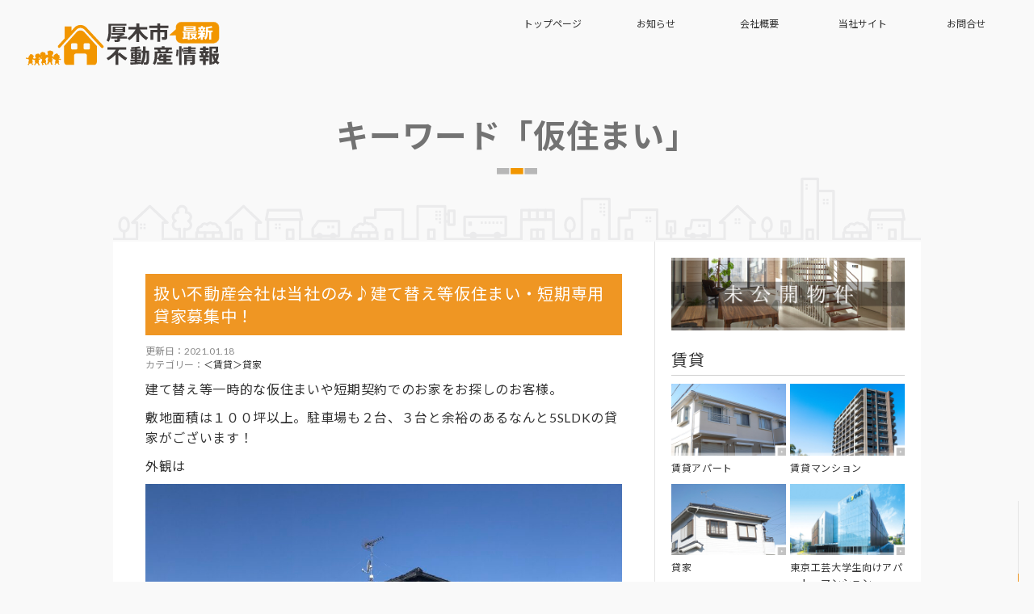

--- FILE ---
content_type: text/html; charset=UTF-8
request_url: https://ozawashoji.com/blog/?tag=%E4%BB%AE%E4%BD%8F%E3%81%BE%E3%81%84
body_size: 10300
content:
<!DOCTYPE HTML>
<html lang="ja">
<head>

<meta charset="utf-8">
<meta name="viewport" content="width=device-width,ini-tial-scale=1.0">
<title>扱い不動産会社は当社のみ♪建て替え等仮住まい・短期専用貸家募集中！ | 最新不動産情報／厚木市の不動産屋さん小沢商事株式会社　</title>
<meta name="description" content="厚木市の不動産（売買・賃貸・アパート・マンション）なら賃貸でも売買でも管理でも小沢商事株式会社におまかせください。">
<meta property="og:title" content="扱い不動産会社は当社のみ♪建て替え等仮住まい・短期専用貸家募集中！ | 最新不動産情報／厚木市の不動産屋さん小沢商事株式会社　">
<meta property="og:description" content="厚木市の不動産（売買・賃貸・アパート・マンション）なら賃貸でも売買でも管理でも小沢商事株式会社におまかせください。">
<!--property-->
<meta property="og:title" content="最新不動産情報／厚木市の不動産屋さん小沢商事株式会社　" /> 
<meta property="og:type" content="website" /> 
<meta property="og:url" content="https://ozawashoji.com/blog/" /> 
<meta property="og:image" content="https://ozawashoji.com/wordpress/wp-content/themes/custom/img/ogp.png" /> 
<meta property="og:site_name" content="最新不動産情報／厚木市の不動産屋さん小沢商事株式会社　" /> 
<meta property="og:description" content="厚木市の不動産（売買・賃貸・アパート・マンション）なら賃貸でも売買でも管理でも小沢商事株式会社におまかせください。" /> 
<meta property="og:phone_number" content="" />
<meta property="og:locality" content="" />
<meta property="og:latitude,og:longitude" content="" />
<!--favicon-->
<link rel="apple-touch-icon" sizes="180x180" href="/apple-touch-icon.png">
<link rel="icon" type="image/png" sizes="32x32" href="/favicon-32x32.png">
<link rel="icon" type="image/png" sizes="16x16" href="/favicon-16x16.png">
<link rel="manifest" href="/site.webmanifest">
<link rel="mask-icon" href="/safari-pinned-tab.svg" color="#5bbad5">
<meta name="msapplication-TileColor" content="#da532c">
<meta name="theme-color" content="#ffffff"><link href="https://ozawashoji.com/wordpress/wp-content/themes/custom/css/Style.css" rel="stylesheet" type="text/css">
<!--GoogleFonts-->
<link href="https://fonts.googleapis.com/css?family=Lato:400,700|Noto+Sans+JP:400,700" rel="stylesheet">
<link href="https://fonts.googleapis.com/css?family=M+PLUS+1p" rel="stylesheet">
<link href="https://fonts.googleapis.com/css?family=Sawarabi+Mincho" rel="stylesheet"><!--jquery-->
<script src="https://code.jquery.com/jquery-3.5.1.min.js" type="text/javascript"></script>
<!--wordpress-head-->
<meta name='robots' content='max-image-preview:large' />
<link rel='dns-prefetch' href='//maxcdn.bootstrapcdn.com' />
<link rel='stylesheet' id='wp-block-library-css' href='https://ozawashoji.com/wordpress/wp-includes/css/dist/block-library/style.min.css?ver=6.5.7' type='text/css' media='all' />
<style id='classic-theme-styles-inline-css' type='text/css'>
/*! This file is auto-generated */
.wp-block-button__link{color:#fff;background-color:#32373c;border-radius:9999px;box-shadow:none;text-decoration:none;padding:calc(.667em + 2px) calc(1.333em + 2px);font-size:1.125em}.wp-block-file__button{background:#32373c;color:#fff;text-decoration:none}
</style>
<style id='global-styles-inline-css' type='text/css'>
body{--wp--preset--color--black: #000000;--wp--preset--color--cyan-bluish-gray: #abb8c3;--wp--preset--color--white: #ffffff;--wp--preset--color--pale-pink: #f78da7;--wp--preset--color--vivid-red: #cf2e2e;--wp--preset--color--luminous-vivid-orange: #ff6900;--wp--preset--color--luminous-vivid-amber: #fcb900;--wp--preset--color--light-green-cyan: #7bdcb5;--wp--preset--color--vivid-green-cyan: #00d084;--wp--preset--color--pale-cyan-blue: #8ed1fc;--wp--preset--color--vivid-cyan-blue: #0693e3;--wp--preset--color--vivid-purple: #9b51e0;--wp--preset--gradient--vivid-cyan-blue-to-vivid-purple: linear-gradient(135deg,rgba(6,147,227,1) 0%,rgb(155,81,224) 100%);--wp--preset--gradient--light-green-cyan-to-vivid-green-cyan: linear-gradient(135deg,rgb(122,220,180) 0%,rgb(0,208,130) 100%);--wp--preset--gradient--luminous-vivid-amber-to-luminous-vivid-orange: linear-gradient(135deg,rgba(252,185,0,1) 0%,rgba(255,105,0,1) 100%);--wp--preset--gradient--luminous-vivid-orange-to-vivid-red: linear-gradient(135deg,rgba(255,105,0,1) 0%,rgb(207,46,46) 100%);--wp--preset--gradient--very-light-gray-to-cyan-bluish-gray: linear-gradient(135deg,rgb(238,238,238) 0%,rgb(169,184,195) 100%);--wp--preset--gradient--cool-to-warm-spectrum: linear-gradient(135deg,rgb(74,234,220) 0%,rgb(151,120,209) 20%,rgb(207,42,186) 40%,rgb(238,44,130) 60%,rgb(251,105,98) 80%,rgb(254,248,76) 100%);--wp--preset--gradient--blush-light-purple: linear-gradient(135deg,rgb(255,206,236) 0%,rgb(152,150,240) 100%);--wp--preset--gradient--blush-bordeaux: linear-gradient(135deg,rgb(254,205,165) 0%,rgb(254,45,45) 50%,rgb(107,0,62) 100%);--wp--preset--gradient--luminous-dusk: linear-gradient(135deg,rgb(255,203,112) 0%,rgb(199,81,192) 50%,rgb(65,88,208) 100%);--wp--preset--gradient--pale-ocean: linear-gradient(135deg,rgb(255,245,203) 0%,rgb(182,227,212) 50%,rgb(51,167,181) 100%);--wp--preset--gradient--electric-grass: linear-gradient(135deg,rgb(202,248,128) 0%,rgb(113,206,126) 100%);--wp--preset--gradient--midnight: linear-gradient(135deg,rgb(2,3,129) 0%,rgb(40,116,252) 100%);--wp--preset--font-size--small: 13px;--wp--preset--font-size--medium: 20px;--wp--preset--font-size--large: 36px;--wp--preset--font-size--x-large: 42px;--wp--preset--spacing--20: 0.44rem;--wp--preset--spacing--30: 0.67rem;--wp--preset--spacing--40: 1rem;--wp--preset--spacing--50: 1.5rem;--wp--preset--spacing--60: 2.25rem;--wp--preset--spacing--70: 3.38rem;--wp--preset--spacing--80: 5.06rem;--wp--preset--shadow--natural: 6px 6px 9px rgba(0, 0, 0, 0.2);--wp--preset--shadow--deep: 12px 12px 50px rgba(0, 0, 0, 0.4);--wp--preset--shadow--sharp: 6px 6px 0px rgba(0, 0, 0, 0.2);--wp--preset--shadow--outlined: 6px 6px 0px -3px rgba(255, 255, 255, 1), 6px 6px rgba(0, 0, 0, 1);--wp--preset--shadow--crisp: 6px 6px 0px rgba(0, 0, 0, 1);}:where(.is-layout-flex){gap: 0.5em;}:where(.is-layout-grid){gap: 0.5em;}body .is-layout-flex{display: flex;}body .is-layout-flex{flex-wrap: wrap;align-items: center;}body .is-layout-flex > *{margin: 0;}body .is-layout-grid{display: grid;}body .is-layout-grid > *{margin: 0;}:where(.wp-block-columns.is-layout-flex){gap: 2em;}:where(.wp-block-columns.is-layout-grid){gap: 2em;}:where(.wp-block-post-template.is-layout-flex){gap: 1.25em;}:where(.wp-block-post-template.is-layout-grid){gap: 1.25em;}.has-black-color{color: var(--wp--preset--color--black) !important;}.has-cyan-bluish-gray-color{color: var(--wp--preset--color--cyan-bluish-gray) !important;}.has-white-color{color: var(--wp--preset--color--white) !important;}.has-pale-pink-color{color: var(--wp--preset--color--pale-pink) !important;}.has-vivid-red-color{color: var(--wp--preset--color--vivid-red) !important;}.has-luminous-vivid-orange-color{color: var(--wp--preset--color--luminous-vivid-orange) !important;}.has-luminous-vivid-amber-color{color: var(--wp--preset--color--luminous-vivid-amber) !important;}.has-light-green-cyan-color{color: var(--wp--preset--color--light-green-cyan) !important;}.has-vivid-green-cyan-color{color: var(--wp--preset--color--vivid-green-cyan) !important;}.has-pale-cyan-blue-color{color: var(--wp--preset--color--pale-cyan-blue) !important;}.has-vivid-cyan-blue-color{color: var(--wp--preset--color--vivid-cyan-blue) !important;}.has-vivid-purple-color{color: var(--wp--preset--color--vivid-purple) !important;}.has-black-background-color{background-color: var(--wp--preset--color--black) !important;}.has-cyan-bluish-gray-background-color{background-color: var(--wp--preset--color--cyan-bluish-gray) !important;}.has-white-background-color{background-color: var(--wp--preset--color--white) !important;}.has-pale-pink-background-color{background-color: var(--wp--preset--color--pale-pink) !important;}.has-vivid-red-background-color{background-color: var(--wp--preset--color--vivid-red) !important;}.has-luminous-vivid-orange-background-color{background-color: var(--wp--preset--color--luminous-vivid-orange) !important;}.has-luminous-vivid-amber-background-color{background-color: var(--wp--preset--color--luminous-vivid-amber) !important;}.has-light-green-cyan-background-color{background-color: var(--wp--preset--color--light-green-cyan) !important;}.has-vivid-green-cyan-background-color{background-color: var(--wp--preset--color--vivid-green-cyan) !important;}.has-pale-cyan-blue-background-color{background-color: var(--wp--preset--color--pale-cyan-blue) !important;}.has-vivid-cyan-blue-background-color{background-color: var(--wp--preset--color--vivid-cyan-blue) !important;}.has-vivid-purple-background-color{background-color: var(--wp--preset--color--vivid-purple) !important;}.has-black-border-color{border-color: var(--wp--preset--color--black) !important;}.has-cyan-bluish-gray-border-color{border-color: var(--wp--preset--color--cyan-bluish-gray) !important;}.has-white-border-color{border-color: var(--wp--preset--color--white) !important;}.has-pale-pink-border-color{border-color: var(--wp--preset--color--pale-pink) !important;}.has-vivid-red-border-color{border-color: var(--wp--preset--color--vivid-red) !important;}.has-luminous-vivid-orange-border-color{border-color: var(--wp--preset--color--luminous-vivid-orange) !important;}.has-luminous-vivid-amber-border-color{border-color: var(--wp--preset--color--luminous-vivid-amber) !important;}.has-light-green-cyan-border-color{border-color: var(--wp--preset--color--light-green-cyan) !important;}.has-vivid-green-cyan-border-color{border-color: var(--wp--preset--color--vivid-green-cyan) !important;}.has-pale-cyan-blue-border-color{border-color: var(--wp--preset--color--pale-cyan-blue) !important;}.has-vivid-cyan-blue-border-color{border-color: var(--wp--preset--color--vivid-cyan-blue) !important;}.has-vivid-purple-border-color{border-color: var(--wp--preset--color--vivid-purple) !important;}.has-vivid-cyan-blue-to-vivid-purple-gradient-background{background: var(--wp--preset--gradient--vivid-cyan-blue-to-vivid-purple) !important;}.has-light-green-cyan-to-vivid-green-cyan-gradient-background{background: var(--wp--preset--gradient--light-green-cyan-to-vivid-green-cyan) !important;}.has-luminous-vivid-amber-to-luminous-vivid-orange-gradient-background{background: var(--wp--preset--gradient--luminous-vivid-amber-to-luminous-vivid-orange) !important;}.has-luminous-vivid-orange-to-vivid-red-gradient-background{background: var(--wp--preset--gradient--luminous-vivid-orange-to-vivid-red) !important;}.has-very-light-gray-to-cyan-bluish-gray-gradient-background{background: var(--wp--preset--gradient--very-light-gray-to-cyan-bluish-gray) !important;}.has-cool-to-warm-spectrum-gradient-background{background: var(--wp--preset--gradient--cool-to-warm-spectrum) !important;}.has-blush-light-purple-gradient-background{background: var(--wp--preset--gradient--blush-light-purple) !important;}.has-blush-bordeaux-gradient-background{background: var(--wp--preset--gradient--blush-bordeaux) !important;}.has-luminous-dusk-gradient-background{background: var(--wp--preset--gradient--luminous-dusk) !important;}.has-pale-ocean-gradient-background{background: var(--wp--preset--gradient--pale-ocean) !important;}.has-electric-grass-gradient-background{background: var(--wp--preset--gradient--electric-grass) !important;}.has-midnight-gradient-background{background: var(--wp--preset--gradient--midnight) !important;}.has-small-font-size{font-size: var(--wp--preset--font-size--small) !important;}.has-medium-font-size{font-size: var(--wp--preset--font-size--medium) !important;}.has-large-font-size{font-size: var(--wp--preset--font-size--large) !important;}.has-x-large-font-size{font-size: var(--wp--preset--font-size--x-large) !important;}
.wp-block-navigation a:where(:not(.wp-element-button)){color: inherit;}
:where(.wp-block-post-template.is-layout-flex){gap: 1.25em;}:where(.wp-block-post-template.is-layout-grid){gap: 1.25em;}
:where(.wp-block-columns.is-layout-flex){gap: 2em;}:where(.wp-block-columns.is-layout-grid){gap: 2em;}
.wp-block-pullquote{font-size: 1.5em;line-height: 1.6;}
</style>
<link rel='stylesheet' id='font-awesome-style-css' href='https://maxcdn.bootstrapcdn.com/font-awesome/4.7.0/css/font-awesome.min.css?ver=6.5.7' type='text/css' media='all' />
<link rel="https://api.w.org/" href="https://ozawashoji.com/blog/index.php?rest_route=/" /><link rel="alternate" type="application/json" href="https://ozawashoji.com/blog/index.php?rest_route=/wp/v2/tags/127" /></head>
	
<body>
<header id="GlobalNavi" class="site-header">
  <div class="HeaderL">
    <div class="HeaderLogo"><a href="/blog/"><img src="https://ozawashoji.com/wordpress/wp-content/themes/custom/img/logo.svg" alt="最新不動産情報／厚木市の不動産屋さん小沢商事株式会社　のトップページへ" title="最新不動産情報／厚木市の不動産屋さん小沢商事株式会社　のトップページへ"/></a>
	  </div>
	<div class="ContactIcon"><a href="/blog/?page_id=1603"><img src="https://ozawashoji.com/wordpress/wp-content/themes/custom/img/icon-mail2.svg" alt="トップページ" title="トップページ"/></a>
	  </div>
    <div class="clr"></div>  
  </div>
  <div class="HeaderR"> 
    <nav>
      <ul class="Navi">
        <li><a href="/blog/" title="トップページ">トップページ</a></li>
        <li><a href="/blog/?cat=74" title="お知らせ">お知らせ</a></li>
        <li><a href="/blog/?page_id=1607" title="会社概要">会社概要</a></li>
        <li><a href="https://ozawashoji.com/" title="当社サイト" target="_blank">当社サイト</a></li>
        <li><a href="/blog/?page_id=1603" title="お問合せ">お問合せ</a></li>
      </ul>
    </nav>    
    <div class="clr"></div>
  </div>
  <div class="clr"></div>
</header>


<!-- ▼SpGlobalNavi▼ -->
      <div class="remodal" data-remodal-id="modal"> <a data-remodal-action="close" class="remodal-close"></a>
        <div class="SpGlobalNavi">
          <ul>			  
        <li><a href="/blog/" title="トップページ">トップページ</a></li>
        <li><a href="/category/news/" title="お知らせ">お知らせ</a></li>
        <li><a href="/blog/profile/" title="会社概要">会社概要</a></li>
        <li><a href="https://ozawashoji.com/" title="当社サイト" target="_blank">当社サイト</a></li>
        <li><a href="/contact/" title="お問合せ">お問合せ</a></li>			  
          </ul>
          <div class="clr"></div>
        </div>
      </div>
      <!-- ▲SpGlobalNavi▲ --> <div class="clr Pd40-140"></div>	
	
	
<section class="wMax">
  <div class="w1000">
	  <h1 class="CatTitle">キーワード「仮住まい」</h1>
	  <div class="CatTitleBg"><img src="https://ozawashoji.com/wordpress/wp-content/themes/custom/img/CatTitleBg.svg" alt="CatTitleBg"/></div>
	  <img src="https://ozawashoji.com/wordpress/wp-content/themes/custom/img/CityLine.svg" alt="CityLine"/>
	  
	  <div class="ContentsIn">
    <section class="BoxL-73 Single">
  
  <h1 class="TagH1">扱い不動産会社は当社のみ♪建て替え等仮住まい・短期専用貸家募集中！</h1>
  <div class="TagDate">
  <time datetime="2021-01-18">更新日：2021.01.18</time>
  <div class="TagCat">カテゴリー：<a href="https://ozawashoji.com/blog/?cat=7" rel="category">＜賃貸＞貸家</a></div></div>
  <p><p>建て替え等一時的な仮住まいや短期契約でのお家をお探しのお客様。</p>
<p>敷地面積は１００坪以上。駐車場も２台、３台と余裕のあるなんと5SLDKの貸家がございます！</p>
<p>外観は</p>
<p><a href="https://ozawashoji.com/wordpress/wp-content/uploads/2021/01/2021-01-16-09.09.36.jpg"><img fetchpriority="high" decoding="async" class="aligncenter size-large wp-image-1662" src="https://ozawashoji.com/wordpress/wp-content/uploads/2021/01/2021-01-16-09.09.36-1024x768.jpg" alt="" width="1024" height="768" /></a></p>
<p>荷物の多いお客様でも安心できる収納の多さ、そしてご家族の多いお客様でも快適なお部屋の多さが魅力です。<br />
南側は建物が無く、日当たりも良好。</p>
<p><a href="https://ozawashoji.com/wordpress/wp-content/uploads/2021/01/2021-01-16-09.17.30.jpg"><img decoding="async" class="aligncenter size-large wp-image-1664" src="https://ozawashoji.com/wordpress/wp-content/uploads/2021/01/2021-01-16-09.17.30-1024x768.jpg" alt="" width="1024" height="768" /></a></p>
<p>お庭ではキャッチボールやサッカー、ＢＢＱなど存分に楽しんで頂けます。</p>
<p>お家賃は10万円／月（礼金1ヶ月・敷金0ヶ月）・退去時清掃費用11万円となります。</p>
<p>なお、ペット飼育の場合の条件（原則：お家賃１５万円＋敷金１ヶ月）などは場合により交渉可能ですので、実際の下見の際にご相談させて頂ければ幸いです。</p>
<p><a href="https://ozawashoji.com/wordpress/wp-content/uploads/2021/01/96a51e6962b6c7db7591c0cbb1a9b402.jpg"><img decoding="async" class="aligncenter size-large wp-image-1665" src="https://ozawashoji.com/wordpress/wp-content/uploads/2021/01/96a51e6962b6c7db7591c0cbb1a9b402-1024x1024.jpg" alt="" width="1024" height="1024" /></a></p>
<p>&nbsp;</p>
<p>360°バーチャル内見はこちら↓</p>
<p><iframe loading="lazy" src="https://vrpanorama.athome.jp/panoramas/_NRVxMIPs3/embed?from=at&amp;user_id=00050790" width="512px" height="400px" frameborder="0" allowfullscreen="allowfullscreen"><span data-mce-type="bookmark" style="display: inline-block; width: 0px; overflow: hidden; line-height: 0;" class="mce_SELRES_start"><span data-mce-type="bookmark" style="display: inline-block; width: 0px; overflow: hidden; line-height: 0;" class="mce_SELRES_start">﻿</span>﻿</span></iframe></p>
</p>
		<div class="TagBox"><a href="https://ozawashoji.com/blog/?tag=%e4%b8%89%e7%94%b0" rel="tag">三田</a>, <a href="https://ozawashoji.com/blog/?tag=%e4%b8%89%e7%94%b0%e5%8d%97" rel="tag">三田南</a>, <a href="https://ozawashoji.com/blog/?tag=%e4%b8%8b%e8%8d%bb%e9%87%8e" rel="tag">下荻野</a>, <a href="https://ozawashoji.com/blog/?tag=%e4%b8%8d%e5%8b%95%e7%94%a3" rel="tag">不動産</a>, <a href="https://ozawashoji.com/blog/?tag=%e4%b8%8d%e5%8b%95%e7%94%a3%e5%b1%8b" rel="tag">不動産屋</a>, <a href="https://ozawashoji.com/blog/?tag=%e4%b8%ad%e5%8f%a4%e6%88%b8%e5%bb%ba" rel="tag">中古戸建</a>, <a href="https://ozawashoji.com/blog/?tag=%e4%bb%ae%e4%bd%8f%e3%81%be%e3%81%84" rel="tag">仮住まい</a>, <a href="https://ozawashoji.com/blog/?tag=%e5%85%a5%e5%b1%85%e8%80%85%e5%8b%9f%e9%9b%86" rel="tag">入居者募集</a>, <a href="https://ozawashoji.com/blog/?tag=%e5%8e%9a%e6%9c%a8" rel="tag">厚木</a>, <a href="https://ozawashoji.com/blog/?tag=%e5%8e%9a%e6%9c%a8%e5%b8%82" rel="tag">厚木市</a>, <a href="https://ozawashoji.com/blog/?tag=%e5%9c%9f%e5%9c%b0" rel="tag">土地</a>, <a href="https://ozawashoji.com/blog/?tag=%e5%bb%ba%e3%81%a6%e6%9b%bf%e3%81%88" rel="tag">建て替え</a>, <a href="https://ozawashoji.com/blog/?tag=%e6%9c%ac%e5%8e%9a%e6%9c%a8%e9%a7%85" rel="tag">本厚木駅</a>, <a href="https://ozawashoji.com/blog/?tag=%e7%9f%ad%e6%9c%9f" rel="tag">短期</a>, <a href="https://ozawashoji.com/blog/?tag=%e7%a9%ba%e3%81%8d%e5%ae%b6" rel="tag">空き家</a>, <a href="https://ozawashoji.com/blog/?tag=%e7%ae%a1%e7%90%86" rel="tag">管理</a>, <a href="https://ozawashoji.com/blog/?tag=%e8%b2%b8%e5%9c%b0" rel="tag">貸地</a>, <a href="https://ozawashoji.com/blog/?tag=%e8%b2%b8%e5%ae%b6" rel="tag">貸家</a>, <a href="https://ozawashoji.com/blog/?tag=%e8%b3%83%e8%b2%b8" rel="tag">賃貸</a>, <a href="https://ozawashoji.com/blog/?tag=%e8%b3%83%e8%b2%b8%e7%ae%a1%e7%90%86" rel="tag">賃貸管理</a></div>		
  
  
  <h1 class="TagH1">【未公開情報】建て替えやリフォームの際の仮住まいに最適な短期貸し専用貸家有ります。</h1>
  <div class="TagDate">
  <time datetime="2020-09-07">更新日：2020.09.07</time>
  <div class="TagCat">カテゴリー：<a href="https://ozawashoji.com/blog/?cat=74" rel="category">お知らせ</a>, <a href="https://ozawashoji.com/blog/?cat=85" rel="category">未公開物件情報</a>, <a href="https://ozawashoji.com/blog/?cat=7" rel="category">＜賃貸＞貸家</a></div></div>
  <p><p>建て替えやリフォームの際、一時的に荷物を動かしたり、転居をする必要が出てくる場合があります。</p>
<p>短ければ2～3ヶ月、長くても半年程度だと思いますが、意外と難しいのがその仮住まいを探すことです。</p>
<p>実はそんなお客様にぴったりの物件が出てきました。</p>
<p><a href="https://ozawashoji.com/wordpress/wp-content/uploads/2020/09/IMG_8051.jpg"><img loading="lazy" decoding="async" class="aligncenter size-medium wp-image-1585" src="https://ozawashoji.com/wordpress/wp-content/uploads/2020/09/IMG_8051-300x225.jpg" alt="" width="300" height="225" srcset="https://ozawashoji.com/wordpress/wp-content/uploads/2020/09/IMG_8051-300x225.jpg 300w, https://ozawashoji.com/wordpress/wp-content/uploads/2020/09/IMG_8051-768x576.jpg 768w, https://ozawashoji.com/wordpress/wp-content/uploads/2020/09/IMG_8051-1024x768.jpg 1024w" sizes="(max-width: 300px) 100vw, 300px" /></a></p>
<p>ちょうどゲリラ豪雨がきそうなタイミングで撮ってしまった写真なのですが・・・</p>
<p>厚木市三田に土地面積150坪超の敷地がある広々とした5LDKの貸家です！</p>
<p>駐車場は乗用車3台分ぐらいは余裕であります！</p>
<p>賃料条件などは短期貸の期間にもよりますが柔軟に対応させて頂きます。</p>
<p>まずはお気軽に　0462411089　賃貸担当までご連絡下さいませ。</p>
</p>
		<div class="TagBox"><a href="https://ozawashoji.com/blog/?tag=%e4%b8%89%e7%94%b0" rel="tag">三田</a>, <a href="https://ozawashoji.com/blog/?tag=%e4%b8%89%e7%94%b0%e5%8d%97" rel="tag">三田南</a>, <a href="https://ozawashoji.com/blog/?tag=%e4%b8%8b%e8%8d%bb%e9%87%8e" rel="tag">下荻野</a>, <a href="https://ozawashoji.com/blog/?tag=%e4%b8%8d%e5%8b%95%e7%94%a3" rel="tag">不動産</a>, <a href="https://ozawashoji.com/blog/?tag=%e4%b8%8d%e5%8b%95%e7%94%a3%e5%b1%8b" rel="tag">不動産屋</a>, <a href="https://ozawashoji.com/blog/?tag=%e4%b8%ad%e5%8f%a4%e6%88%b8%e5%bb%ba" rel="tag">中古戸建</a>, <a href="https://ozawashoji.com/blog/?tag=%e4%bb%ae%e4%bd%8f%e3%81%be%e3%81%84" rel="tag">仮住まい</a>, <a href="https://ozawashoji.com/blog/?tag=%e5%8e%9a%e6%9c%a8" rel="tag">厚木</a>, <a href="https://ozawashoji.com/blog/?tag=%e5%8e%9a%e6%9c%a8%e5%b8%82" rel="tag">厚木市</a>, <a href="https://ozawashoji.com/blog/?tag=%e5%9c%9f%e5%9c%b0" rel="tag">土地</a>, <a href="https://ozawashoji.com/blog/?tag=%e7%9f%ad%e6%9c%9f%e8%b2%b8%e3%81%97" rel="tag">短期貸し</a>, <a href="https://ozawashoji.com/blog/?tag=%e7%a9%ba%e3%81%8d%e5%ae%b6" rel="tag">空き家</a>, <a href="https://ozawashoji.com/blog/?tag=%e7%ae%a1%e7%90%86" rel="tag">管理</a>, <a href="https://ozawashoji.com/blog/?tag=%e8%b2%b8%e5%9c%b0" rel="tag">貸地</a>, <a href="https://ozawashoji.com/blog/?tag=%e8%b2%b8%e5%ae%b6" rel="tag">貸家</a>, <a href="https://ozawashoji.com/blog/?tag=%e8%b3%83%e8%b2%b8" rel="tag">賃貸</a>, <a href="https://ozawashoji.com/blog/?tag=%e8%b3%83%e8%b2%b8%e7%ae%a1%e7%90%86" rel="tag">賃貸管理</a>, <a href="https://ozawashoji.com/blog/?tag=%e9%a7%90%e8%bb%8a%e5%a0%b4" rel="tag">駐車場</a></div>		
  
		        <div class="PageNBox">
          <nav class="cms-pagination">
<ul class="clearfix">
<li class="pagination-no-num first"><span>先頭へ</span></li>
<li class="pagination-no-num prev"><span>前へ</span></li>
<li class="pagination-index pagination-sp"><span>1</span></li>
<li class="pagination-no-num next"><span>次へ</span></li>
<li class="pagination-no-num last"><span>最後へ</span></li>
</ul>
</nav>
<div class="pagination-txt">1〜2<span> / 2件</div>
        </div>
      <div class="clr"></div>
      <div class="Btn02"><a href="javascript:history.back();">戻る</a></div>
      <div class="clr"></div>
      <div class="m20"></div>
    </section>
	  
	  
    <aside class="BoxR-73 ASide">
      <a href="/blog/?cat=85"><img src="https://ozawashoji.com/wordpress/wp-content/themes/custom/img/banner-02.jpg" alt="未公開物件"/></a>
<div class="clr m20"></div>
<section> 
    <h4 class="sidebar-title">賃貸</h4>
    <div class="m10"></div>
    <ul class="Column2-2">
      <li><a href="/blog/?cat=5"><img src="https://ozawashoji.com/wordpress/wp-content/themes/custom/img/Category-11.jpg" alt="賃貸アパート"/>
		  <p>賃貸アパート</p>
		  </a>
        <div class="clr"></div>
      </li>
      <li><a href="/blog/?cat=3"><img src="https://ozawashoji.com/wordpress/wp-content/themes/custom/img/Category-12.jpg" alt="賃貸マンション"/>
		  <p>賃貸マンション</p>
		  </a>
        <div class="clr"></div>
      </li>	
      <li><a href="/blog/?cat=7"><img src="https://ozawashoji.com/wordpress/wp-content/themes/custom/img/Category-13.jpg" alt="貸家"/>
		  <p>貸家</p>
		  </a>
        <div class="clr"></div>
      </li>		
      <li><a href="/blog/?cat=10"><img src="https://ozawashoji.com/wordpress/wp-content/themes/custom/img/Category-09.jpg" alt="東京工芸大学生向けアパート・マンション"/>
		  <p>東京工芸大学生向けアパート・マンション</p>
		  </a>
        <div class="clr"></div>
      </li>
      <li><a href="/blog/?cat=6"><img src="https://ozawashoji.com/wordpress/wp-content/themes/custom/img/Category-10.jpg" alt="神奈川工科大学生向けアパート・マンション"/>
		  <p>神奈川工科大学生向けアパート・マンション</p>
		  </a>
        <div class="clr"></div>
      </li>		
      <li><a href="/blog/?cat=86"><img src="https://ozawashoji.com/wordpress/wp-content/themes/custom/img/Category-02.jpg" alt="賃貸物件情報募集"/>
		  <p>賃貸物件情報募集</p>
		  </a>
        <div class="clr"></div>
      </li>
      <li><a href="/blog/?cat=9"><img src="https://ozawashoji.com/wordpress/wp-content/themes/custom/img/Category-06.jpg" alt="ペット飼育可能物件"/>
		  <p>ペット飼育可能物件</p>
		  </a>
        <div class="clr"></div>
      </li>
      <li><a href="/blog/?cat=47"><img src="https://ozawashoji.com/wordpress/wp-content/themes/custom/img/Category-07.jpg" alt="不動産借主様情報"/>
		  <p>不動産借主様情報</p>
		  </a>
        <div class="clr"></div>
      </li>
      <li><a href="/blog/?cat=35"><img src="https://ozawashoji.com/wordpress/wp-content/themes/custom/img/Category-08.jpg" alt="事業用物件"/>
		  <p>事業用物件</p>
		  </a>
        <div class="clr"></div>
      </li>			
    </ul>
  <div class="clr"></div>
	<div class="m40"></div>
</section>

<section>
	<h4 class="sidebar-title">売買</h4>
    <div class="m10"></div>
    <ul class="Column2-2">
      <li><a href="/blog/?cat=8"><img src="https://ozawashoji.com/wordpress/wp-content/themes/custom/img/Category-05.jpg" alt="＜売買＞売地"/>
		  <p>売地</p>
		  </a>
        <div class="clr"></div>
      </li>	
      <li><a href="/blog/?cat=11"><img src="https://ozawashoji.com/wordpress/wp-content/themes/custom/img/Category-04.jpg" alt="＜売買＞売中古戸建"/>
		  <p>売中古戸建</p>
		  </a>
        <div class="clr"></div>
      </li>		
      <li><a href="/blog/?cat=39"><img src="https://ozawashoji.com/wordpress/wp-content/themes/custom/img/Category-03.jpg" alt="＜売買＞不動産買主様情報"/>
		  <p>不動産買主様情報</p>
		  </a>
        <div class="clr"></div>
      </li>	
    </ul>
  <div class="clr"></div>
	<div class="m40"></div>
</section>

<section class="WpWidget">
		<div id="sidebar" role="complementary">
		<ul>
			<div class="sidebar-wrapper"><h4 class="sidebar-title">タグ</h4><div class="tagcloud"><a href="https://ozawashoji.com/blog/?tag=%e3%82%a2%e3%83%91%e3%83%bc%e3%83%88" class="tag-cloud-link tag-link-14 tag-link-position-1" style="font-size: 19.509202453988pt;" aria-label="アパート (240個の項目)">アパート</a>
<a href="https://ozawashoji.com/blog/?tag=%e3%83%86%e3%83%8a%e3%83%b3%e3%83%88" class="tag-cloud-link tag-link-38 tag-link-position-2" style="font-size: 12.981595092025pt;" aria-label="テナント (41個の項目)">テナント</a>
<a href="https://ozawashoji.com/blog/?tag=%e3%83%95%e3%83%aa%e3%83%bc%e3%83%ac%e3%83%b3%e3%83%88" class="tag-cloud-link tag-link-15 tag-link-position-3" style="font-size: 12.208588957055pt;" aria-label="フリーレント (33個の項目)">フリーレント</a>
<a href="https://ozawashoji.com/blog/?tag=%e3%83%95%e3%83%ad%e3%83%bc%e3%83%aa%e3%83%b3%e3%82%b0" class="tag-cloud-link tag-link-21 tag-link-position-4" style="font-size: 15.386503067485pt;" aria-label="フローリング (78個の項目)">フローリング</a>
<a href="https://ozawashoji.com/blog/?tag=%e3%83%9a%e3%83%83%e3%83%88%e5%8f%af" class="tag-cloud-link tag-link-20 tag-link-position-5" style="font-size: 9.2024539877301pt;" aria-label="ペット可 (14個の項目)">ペット可</a>
<a href="https://ozawashoji.com/blog/?tag=%e3%83%9e%e3%83%b3%e3%82%b7%e3%83%a7%e3%83%b3" class="tag-cloud-link tag-link-24 tag-link-position-6" style="font-size: 18.736196319018pt;" aria-label="マンション (196個の項目)">マンション</a>
<a href="https://ozawashoji.com/blog/?tag=%e3%83%af%e3%83%b3%e3%83%ab%e3%83%bc%e3%83%a0" class="tag-cloud-link tag-link-17 tag-link-position-7" style="font-size: 17.018404907975pt;" aria-label="ワンルーム (121個の項目)">ワンルーム</a>
<a href="https://ozawashoji.com/blog/?tag=%e4%b8%80%e4%ba%ba%e6%9a%ae%e3%82%89%e3%81%97" class="tag-cloud-link tag-link-55 tag-link-position-8" style="font-size: 14.613496932515pt;" aria-label="一人暮らし (63個の項目)">一人暮らし</a>
<a href="https://ozawashoji.com/blog/?tag=%e4%b8%89%e7%94%b0" class="tag-cloud-link tag-link-16 tag-link-position-9" style="font-size: 20.711656441718pt;" aria-label="三田 (328個の項目)">三田</a>
<a href="https://ozawashoji.com/blog/?tag=%e4%b8%89%e7%94%b0%e5%8d%97" class="tag-cloud-link tag-link-22 tag-link-position-10" style="font-size: 19.079754601227pt;" aria-label="三田南 (214個の項目)">三田南</a>
<a href="https://ozawashoji.com/blog/?tag=%e4%b8%8b%e8%8d%bb%e9%87%8e" class="tag-cloud-link tag-link-19 tag-link-position-11" style="font-size: 20.453987730061pt;" aria-label="下荻野 (305個の項目)">下荻野</a>
<a href="https://ozawashoji.com/blog/?tag=%e4%b8%8d%e5%8b%95%e7%94%a3" class="tag-cloud-link tag-link-43 tag-link-position-12" style="font-size: 21.570552147239pt;" aria-label="不動産 (414個の項目)">不動産</a>
<a href="https://ozawashoji.com/blog/?tag=%e4%b8%8d%e5%8b%95%e7%94%a3%e5%b1%8b" class="tag-cloud-link tag-link-100 tag-link-position-13" style="font-size: 18.907975460123pt;" aria-label="不動産屋 (201個の項目)">不動産屋</a>
<a href="https://ozawashoji.com/blog/?tag=%e4%b8%ad%e5%8f%a4%e6%88%b8%e5%bb%ba" class="tag-cloud-link tag-link-28 tag-link-position-14" style="font-size: 15.644171779141pt;" aria-label="中古戸建 (84個の項目)">中古戸建</a>
<a href="https://ozawashoji.com/blog/?tag=%e4%ba%8b%e5%8b%99%e6%89%80" class="tag-cloud-link tag-link-44 tag-link-position-15" style="font-size: 11.177914110429pt;" aria-label="事務所 (25個の項目)">事務所</a>
<a href="https://ozawashoji.com/blog/?tag=%e5%80%89%e5%ba%ab" class="tag-cloud-link tag-link-37 tag-link-position-16" style="font-size: 11.092024539877pt;" aria-label="倉庫 (24個の項目)">倉庫</a>
<a href="https://ozawashoji.com/blog/?tag=%e5%85%a5%e5%b1%85%e8%80%85%e5%8b%9f%e9%9b%86" class="tag-cloud-link tag-link-78 tag-link-position-17" style="font-size: 17.447852760736pt;" aria-label="入居者募集 (137個の項目)">入居者募集</a>
<a href="https://ozawashoji.com/blog/?tag=%e5%8e%9a%e6%9c%a8" class="tag-cloud-link tag-link-4 tag-link-position-18" style="font-size: 19.165644171779pt;" aria-label="厚木 (216個の項目)">厚木</a>
<a href="https://ozawashoji.com/blog/?tag=%e5%8e%9a%e6%9c%a8%e5%b8%82" class="tag-cloud-link tag-link-12 tag-link-position-19" style="font-size: 22pt;" aria-label="厚木市 (471個の項目)">厚木市</a>
<a href="https://ozawashoji.com/blog/?tag=%e5%8f%8a%e5%b7%9d" class="tag-cloud-link tag-link-63 tag-link-position-20" style="font-size: 16.331288343558pt;" aria-label="及川 (101個の項目)">及川</a>
<a href="https://ozawashoji.com/blog/?tag=%e5%9c%9f%e5%9c%b0" class="tag-cloud-link tag-link-41 tag-link-position-21" style="font-size: 19.59509202454pt;" aria-label="土地 (244個の項目)">土地</a>
<a href="https://ozawashoji.com/blog/?tag=%e5%a3%b2%e5%8d%b4" class="tag-cloud-link tag-link-97 tag-link-position-22" style="font-size: 13.840490797546pt;" aria-label="売却 (51個の項目)">売却</a>
<a href="https://ozawashoji.com/blog/?tag=%e5%a3%b2%e5%9c%b0" class="tag-cloud-link tag-link-56 tag-link-position-23" style="font-size: 17.877300613497pt;" aria-label="売地 (153個の項目)">売地</a>
<a href="https://ozawashoji.com/blog/?tag=%e5%a3%b2%e8%b2%b7" class="tag-cloud-link tag-link-40 tag-link-position-24" style="font-size: 18.564417177914pt;" aria-label="売買 (185個の項目)">売買</a>
<a href="https://ozawashoji.com/blog/?tag=%e5%a6%bb%e7%94%b0%e5%8c%97" class="tag-cloud-link tag-link-32 tag-link-position-25" style="font-size: 15.730061349693pt;" aria-label="妻田北 (87個の項目)">妻田北</a>
<a href="https://ozawashoji.com/blog/?tag=%e5%a6%bb%e7%94%b0%e8%a5%bf" class="tag-cloud-link tag-link-68 tag-link-position-26" style="font-size: 13.153374233129pt;" aria-label="妻田西 (43個の項目)">妻田西</a>
<a href="https://ozawashoji.com/blog/?tag=%e5%ad%a6%e7%94%9f" class="tag-cloud-link tag-link-75 tag-link-position-27" style="font-size: 13.840490797546pt;" aria-label="学生 (51個の項目)">学生</a>
<a href="https://ozawashoji.com/blog/?tag=%e6%9c%aa%e5%85%ac%e9%96%8b%e7%89%a9%e4%bb%b6" class="tag-cloud-link tag-link-83 tag-link-position-28" style="font-size: 12.466257668712pt;" aria-label="未公開物件 (35個の項目)">未公開物件</a>
<a href="https://ozawashoji.com/blog/?tag=%e6%9c%ac%e5%8e%9a%e6%9c%a8%e9%a7%85" class="tag-cloud-link tag-link-25 tag-link-position-29" style="font-size: 18.478527607362pt;" aria-label="本厚木駅 (182個の項目)">本厚木駅</a>
<a href="https://ozawashoji.com/blog/?tag=%e6%9d%b1%e4%ba%ac%e5%b7%a5%e8%8a%b8%e5%a4%a7%e5%ad%a6" class="tag-cloud-link tag-link-34 tag-link-position-30" style="font-size: 17.963190184049pt;" aria-label="東京工芸大学 (157個の項目)">東京工芸大学</a>
<a href="https://ozawashoji.com/blog/?tag=%e7%9b%b8%e7%b6%9a" class="tag-cloud-link tag-link-79 tag-link-position-31" style="font-size: 12.981595092025pt;" aria-label="相続 (41個の項目)">相続</a>
<a href="https://ozawashoji.com/blog/?tag=%e7%a5%9e%e5%a5%88%e5%b7%9d%e5%b7%a5%e7%a7%91%e5%a4%a7%e5%ad%a6" class="tag-cloud-link tag-link-27 tag-link-position-32" style="font-size: 18.220858895706pt;" aria-label="神奈川工科大学 (169個の項目)">神奈川工科大学</a>
<a href="https://ozawashoji.com/blog/?tag=%e7%a9%ba%e3%81%8d%e5%9c%b0" class="tag-cloud-link tag-link-66 tag-link-position-33" style="font-size: 15.558282208589pt;" aria-label="空き地 (82個の項目)">空き地</a>
<a href="https://ozawashoji.com/blog/?tag=%e7%a9%ba%e3%81%8d%e5%ae%b6" class="tag-cloud-link tag-link-65 tag-link-position-34" style="font-size: 15.472392638037pt;" aria-label="空き家 (81個の項目)">空き家</a>
<a href="https://ozawashoji.com/blog/?tag=%e7%a9%ba%e3%81%8d%e9%83%a8%e5%b1%8b" class="tag-cloud-link tag-link-113 tag-link-position-35" style="font-size: 15.472392638037pt;" aria-label="空き部屋 (81個の項目)">空き部屋</a>
<a href="https://ozawashoji.com/blog/?tag=%e7%ae%a1%e7%90%86" class="tag-cloud-link tag-link-76 tag-link-position-36" style="font-size: 18.220858895706pt;" aria-label="管理 (169個の項目)">管理</a>
<a href="https://ozawashoji.com/blog/?tag=%e8%a1%8c%e6%94%bf%e6%9b%b8%e5%a3%ab" class="tag-cloud-link tag-link-87 tag-link-position-37" style="font-size: 8pt;" aria-label="行政書士 (10個の項目)">行政書士</a>
<a href="https://ozawashoji.com/blog/?tag=%e8%b2%b8%e5%9c%b0" class="tag-cloud-link tag-link-48 tag-link-position-38" style="font-size: 17.19018404908pt;" aria-label="貸地 (127個の項目)">貸地</a>
<a href="https://ozawashoji.com/blog/?tag=%e8%b2%b8%e5%ae%b6" class="tag-cloud-link tag-link-54 tag-link-position-39" style="font-size: 17.276073619632pt;" aria-label="貸家 (130個の項目)">貸家</a>
<a href="https://ozawashoji.com/blog/?tag=%e8%b3%83%e8%b2%b8" class="tag-cloud-link tag-link-23 tag-link-position-40" style="font-size: 21.055214723926pt;" aria-label="賃貸 (362個の項目)">賃貸</a>
<a href="https://ozawashoji.com/blog/?tag=%e8%b3%83%e8%b2%b8%e7%ae%a1%e7%90%86" class="tag-cloud-link tag-link-77 tag-link-position-41" style="font-size: 18.306748466258pt;" aria-label="賃貸管理 (173個の項目)">賃貸管理</a>
<a href="https://ozawashoji.com/blog/?tag=%e8%b3%87%e6%9d%90%e7%bd%ae%e3%81%8d%e5%a0%b4" class="tag-cloud-link tag-link-60 tag-link-position-42" style="font-size: 13.496932515337pt;" aria-label="資材置き場 (47個の項目)">資材置き場</a>
<a href="https://ozawashoji.com/blog/?tag=%e9%a2%a8%e5%91%82%e3%83%88%e3%82%a4%e3%83%ac%e5%88%a5" class="tag-cloud-link tag-link-18 tag-link-position-43" style="font-size: 11.521472392638pt;" aria-label="風呂トイレ別 (27個の項目)">風呂トイレ別</a>
<a href="https://ozawashoji.com/blog/?tag=%e9%a3%af%e5%b1%b1" class="tag-cloud-link tag-link-46 tag-link-position-44" style="font-size: 13.840490797546pt;" aria-label="飯山 (51個の項目)">飯山</a>
<a href="https://ozawashoji.com/blog/?tag=%e9%a7%90%e8%bb%8a%e5%a0%b4" class="tag-cloud-link tag-link-62 tag-link-position-45" style="font-size: 14.613496932515pt;" aria-label="駐車場 (64個の項目)">駐車場</a></div>
</div>		</ul>
	</div>
</section>      <div class="clr"></div>
    </aside>
		  </div>
	  
	  
    <div class="clr"></div>
  </div>
  <div class="clr"></div>
</section>
<div class="PageUp">
<a href="#"><img src="https://ozawashoji.com/wordpress/wp-content/themes/custom/img/icon-up2.svg" alt="上に戻る" title="上に戻る"/></a>
</div><footer>
  <div class="wMax">
    <nav class="w1000 FooterSiteMap">
      <ul>
        <li>
          <h2><a href="/blog/" title="TOP PAGE">トップページ</a></h2>
        </li>
        <li><a href="/blog/?cat=74" title="お知らせ">お知らせ</a></li>
        <li><a href="/blog/?page_id=1607" title="会社概要">会社概要</a></li>
        <li><a href="https://ozawashoji.com/" title="当社サイト" target="_blank">当社サイト</a></li>
        <li><a href="/blog/?page_id=1603" title="お問合せ">お問合せ</a></li>
		<li><a href="/blog/?page_id=1605" title="PRIVACY POLICY">個人情報の取扱いについて</a></li>  
      </ul>
      <ul>
        <li>
          <h2>賃貸</h2>
        </li>
		<li><a href="/blog/?cat=5" title="賃貸アパート">賃貸アパート</a></li>  
        <li><a href="/blog/?cat=3" title="賃貸マンション">賃貸マンション</a></li>
		<li><a href="/blog/?cat=7" title="貸家">貸家</a></li>  
        <li><a href="/blog/?cat=10" title="東京工芸大学生向けアパート・マンション">東京工芸大学生向けアパート・マンション</a></li>
        <li><a href="/blog/?cat=6" title="神奈川工科大学生向けアパート・マンション">神奈川工科大学生向けアパート・マンション</a></li>
		<li><a href="/blog/?cat=86" title="賃貸物件情報募集">賃貸物件情報募集</a></li>  
        <li><a href="/blog/?cat=9" title="ペット飼育可能物件">ペット飼育可能物件</a></li>
		<li><a href="/blog/?cat=47" title="不動産買主様情報">不動産買主様情報</a></li>  
        <li><a href="/blog/?cat=35" title="事業用物件">事業用物件</a></li>		  
      </ul>
      <ul>
        <li>
          <h2>売買・未公開情報</h2>
        </li>
		<li><a href="/blog/?cat=85" title="未公開物件情報">未公開物件情報</a></li>  
        <li><a href="/blog/?cat=8" title="売地">売地</a></li>
		<li><a href="/blog/?cat=11" title="売中古戸建">売中古戸建</a></li>  
        <li><a href="/blog/?cat=39" title="不動産買主様情報">不動産買主様情報</a></li>
      </ul>		
      <div class="clr"></div>
    </nav>
    <div class="clr"></div>
  </div>
	
  <div class="copyright"> <small>Copyright © 2020 最新不動産情報 | 厚木市の不動産屋さん小沢商事株式会社</small> </div>
	
  <div id="FooterInner">
    <div id="FooterMenu">
      <ul>
        <li class="FMenu1"><a href="/blog/"><img src="https://ozawashoji.com/wordpress/wp-content/themes/custom/img/icon-home.svg" alt="トップページ" title="トップページ"/></a></li>
        <li class="FMenu2"><a href="#" data-remodal-target="modal">
          <div class="NaviSpIcon"><img src="https://ozawashoji.com/wordpress/wp-content/themes/custom/img/icon-menu.svg" alt="スマートフォン専用メニュー" /></div>
          </a></li>
        <li class="FMenu3" id="page-top"><a href="#"><img src="https://ozawashoji.com/wordpress/wp-content/themes/custom/img/icon-up.svg" alt="上に戻る" title="上に戻る"/></a></li>
      </ul>
    </div>
  </div>
	
  <div class="clr"></div>
</footer>
<div class="ScrollDown01"><a href="#"></a></div>
<script type="text/javascript" src="https://ozawashoji.com/wordpress/wp-content/themes/custom/js/remodal.min.js"></script>
<script type="text/javascript" src="https://ozawashoji.com/wordpress/wp-content/themes/custom/js/jquery.fadethis.js"></script>
<link href="https://fonts.googleapis.com/css?family=Sawarabi+Mincho" rel="stylesheet">

<script type="text/javascript">
// SCROLL OUT > TOP IN
var startPos = 0,winScrollTop = 0;
$(window).on('scroll',function(){
    winScrollTop = $(this).scrollTop();
    if (winScrollTop >= startPos) {
        $('.site-header').addClass('hide');
    } else {
        $('.site-header').removeClass('hide');
    }
    startPos = winScrollTop;
});
	
// SCROLL DOWN INFO FADE OUT
$(window).scroll(function(){
  if ($(window).scrollTop() > 1) {
    $('.ScrollDown01').addClass('fadeout');
  } else {
    $('.ScrollDown01').removeClass('fadeout');
  }
});
	
// BANNER FADE IN
$(function(){
  function animation(){
    $('.FadeInUp').each(function(){
      //ターゲットの位置を取得
      var target = $(this).offset().top;
      //スクロール量を取得
      var scroll = $(window).scrollTop();
      //ウィンドウの高さを取得
      var windowHeight = $(window).height();
      //ターゲットまでスクロールするとフェードインする
      if (scroll > target - windowHeight){
        $(this).css('opacity','1');
        $(this).css('transform','translateY(0)');
      }
    });
  }
  animation();
  $(window).scroll(function (){
    animation();
  });
});
	
// PAGE UP
	if(!navigator.userAgent.match(/(iPhone|iPad|iPod|Android)/)){
$(window).on('load scroll', function(){
  if ($(window).scrollTop() > 200) {
    $('.PageUp').fadeIn(400);
   } else {
    $('.PageUp').fadeOut(400);
   }
});
	}
	
// FADE IN TITLE	
$(function() {
    var $allMsg = $('.FadeInTitle');
    var $wordList = $('.FadeInTitle').html().split("");
    $('.FadeInTitle').html("");
    $.each($wordList, function(idx, elem) {
        var newEL = $("<span/>").text(elem).css({ opacity: 0 });
        newEL.appendTo($allMsg);
        newEL.delay(idx * 70);
        newEL.animate({ opacity: 1 }, 1500);
    });
});
</script>
<script>$(window).fadeThis();</script></body>
</html>

--- FILE ---
content_type: text/css
request_url: https://ozawashoji.com/wordpress/wp-content/themes/custom/css/Style.css
body_size: 693
content:
@charset "utf-8";
/* CSS Document */

@import url("Reset.css");
@import url("GlobalNavi.css");
@import url("Contents.css");
@import url("Column.css");
@import url("Button.css");
@import url("List.css");
@import url("Remodal.css");
@import url("RemodalDefaultTheme.css");
@import url("Footer.css");
@import url("Hover.css");
@import url("Tab.css");
@import url("table/table1.css");
@import url("table/table1-bk.css");
@import url("table/table2.css");
@import url("table/table3.css");
@import url("table/table7.css");
@import url("table/table10.css");
@import url("pagination.css");
@import url("ShopCart.css");
@import url("frontend.css");
@import url("MyPage.css");
@import url("plugin.css");
@import url("SideContents.css");
@import url("ScrollDown.css");

--- FILE ---
content_type: text/css
request_url: https://ozawashoji.com/wordpress/wp-content/themes/custom/css/Reset.css
body_size: 2838
content:
@charset "utf-8";
/* CSS Document */


/* =Reset-------------------------------------- */
html { font-size: 62.5%; /* 基準 10px */
       font-family: 'Lato', 'Noto Sans JP', 'ヒラギノ角ゴ ProN', 'Hiragino Kaku Gothic ProN', 'メイリオ', Meiryo, 'ＭＳ Ｐゴシック', 'MS PGothic', sans-serif; scroll-behavior: smooth; overflow: auto}

* { margin:0; padding: 0px}

img { max-width:100%; height: auto; border: 0px}

/* .ie8 img{width: auto; height: auto} */

body { width:100%; background-color: #f9f9f9}






/*全体文字カラー----------------------------------------*/
h1,h2,h3,h4,h5,h6,p,dt,dd,th,td,pre,li,a { color: #333}


/*見出しフォント----------------------------------------*/
h1,h2,h3,h4,h5,h6 { font-weight: normal}
	
/*見出し一括処理----------------------------------------*/
h1,h2,h3,h4,h5,h6 { padding: 0px; margin: 0px; line-height: 1.4; margin-bottom: 20px; letter-spacing:0.5pt }

/*見出し----------------------------------------*/
h1 { font-size: 3.0rem}
h2 { font-size: 2.6rem}
h3 { font-size: 2.4rem}
h4 { font-size: 2.0rem}
h5 { font-size: 1.8rem}
h6 { font-size: 1.6rem}


/*テキスト関連----------------------------------------*/
p { font-size:1.6rem; line-height:1.6; letter-spacing:0.5pt; margin-bottom: 10px}



/*link----------------------------------------*/
a:link { text-decoration: none}
a:visited { text-decoration: none}
a:active { text-decoration: none}


/*dl----------------------------------------*/
dl, dt, dd { font-size: 1.6rem; margin : 0; padding : 0;
}


/* 禁則処理-------------------------------------- */
p.li,dt,dd,th,td,pre{
	-ms-line-break: strict;
	line-break: strict;
	-ms-word-break: break-strict;
	word-break: break-strict
	}


/*margin,clear:both----------------------------------------*/	
.m5{ width:100%; margin-bottom:5px; clear:both}
.m10{ width:100%; margin-bottom:10px; clear:both}
.m20{ width:100%; margin-bottom:20px; clear:both}
.m30{ width:100%; margin-bottom:30px; clear:both}
.m40{ width:100%; margin-bottom:40px; clear:both}
.m60{ width:100%; margin-bottom:60px; clear:both}
.m70{ width:100%; margin-bottom:70px; clear:both}
.m80{ width:100%; margin-bottom:80px; clear:both}
.m90{ width:100%; margin-bottom:90px; clear:both}
.m100{ width:100%; margin-bottom:100px; clear:both}
.m110{ width:100%; margin-bottom:110px; clear:both}
.m120{ width:100%; margin-bottom:120px; clear:both}
.m130{ width:100%; margin-bottom:130px; clear:both}
.m140{ width:100%; margin-bottom:140px; clear:both}
.m150{ width:100%; margin-bottom:150px; clear:both}
.m160{ width:100%; margin-bottom:160px; clear:both}
.m170{ width:100%; margin-bottom:170px; clear:both}
.m180{ width:100%; margin-bottom:180px; clear:both}
.m190{ width:100%; margin-bottom:190px; clear:both}
.m200{ width:100%; margin-bottom:200px; clear:both}

.m40-200 { width:100%; margin-bottom:20px; clear:both}

.clr{ width:100%; clear:both}


/*幅設定----------------------------------------*/
.wMax { width: 100%; padding: 0px; clear:both}
.w640 { width: 95%; margin: 0 auto; padding: 0px; clear:both}
.w740 { width: 95%; margin: 0 auto; padding: 0px; clear:both}
.w800 { width: 95%; margin: 0 auto; padding: 0px; clear:both}
.w950 { width: 95%; margin: 0 auto; padding: 0px; clear:both}
.w960 { width: 95%; margin: 0 auto; padding: 0px; clear:both}
.w1000 { width: 95%; margin: 0 auto; padding: 0px; clear:both}
.w1200 { width: 95%; margin: 0 auto; padding: 0px; clear:both}
.w90 { width: 95%; margin: 0 auto; padding: 0px; clear:both}
.w100to960 { width: 100%; padding: 0px; clear:both}


/*ボックス----------------------------------------*/
.BoxL { width: 100%; box-sizing: border-box}
.BoxR { width: 100%; box-sizing: border-box}

.BoxL-37 { width: 100%; box-sizing: border-box}
.BoxR-37 { width: 100%; box-sizing: border-box}

.BoxL-73 { width: 100%; box-sizing: border-box}
.BoxR-73 { width: 100%; box-sizing: border-box}

.BoxL-46 { width: 100%; box-sizing: border-box}
.BoxR-46 { width: 100%; box-sizing: border-box}

.BoxL-28 { width: 100%; box-sizing: border-box}
.BoxR-28 { width: 100%; box-sizing: border-box}

.BoxL-82 { width: 100%; box-sizing: border-box}
.BoxR-82 { width: 100%; box-sizing: border-box}

/*余白設定----------------------------------------*/
.Pd10 { padding: 10px; box-sizing: border-box}
.Pd20 { padding: 20px; box-sizing: border-box}
.Pd30 { padding: 30px; box-sizing: border-box}
.Pd40 { padding: 40px; box-sizing: border-box}

/*可変余白設定----------------------------------------*/
.Pd10-20 { padding: 10px; box-sizing: border-box}
.Pd20-40 { padding: 20px; box-sizing: border-box}
.Pd30-60 { padding: 30px; box-sizing: border-box}
.Pd40-80 { padding: 40px; box-sizing: border-box}
.Pd10-80 { padding: 40px 10px 40px 10px; box-sizing: border-box}
.Pd50-100 { padding: 50px; box-sizing: border-box}



/*スマートフォン折り返し解除<br>に付与----------------------------------------*/
.SpBr {}
.PcBr { display: none}


/*位置----------------------------------------*/
.center { text-align: center !important}
.left { text-align: left !important}
.right { text-align: right !important}


/*蛍光ペン効果----------------------------------------*/	
strong { font-weight: bold}
.StY {background: linear-gradient(transparent 60%, #ffff66 60%);}
.StG {background: linear-gradient(transparent 60%, #84de98 60%);}
.StR { color:#BF2325; font-weight: bold}


/*カラー----------------------------------------*/
.fgray{ color:#A0A0A0 !important}
.fmgray{ color:#5C5C5C !important}
.bold{ font-weight:bold !important}
.blue{ color:#246aeb !important}
.red{ color:#fe0000 !important}
.White{ color:#ffffff !important}


/*背景カラー----------------------------------------*/
.BgW{ background-color: #ffffff}
.BgC{ background-color: #454545}


/*Ul LIST----------------------------------------*/
ul { list-style: none }
ul li { font-size: 1.6rem; line-height:1.6; letter-spacing:0.5pt; font-weight: normal}


/*OL LIST----------------------------------------*/
ol { margin-left: 20px }
ol li { font-size: 1.6rem; line-height:1.6; letter-spacing:0.5pt; font-weight: normal; margin-bottom: 10px}


/*角丸----------------------------------------*/
.radius {border-radius: 5px; -webkit-border-radius: 5px; -moz-border-radius: 5px}


/*ドロップシャドー----------------------------------------*/
.select-bt    {
    /*box-shadow*/
    box-shadow: 0 2px 1px #fff inset;
    -webkit-box-shadow: 0 2px 1px #fff inset;
    -moz-box-shadow: 0 2px 1px #fff inset;
     
    /*グラデーション*/
    background-image:-moz-linear-gradient(top, #f9f9f9, #cfcfcf);
    background-image:-webkit-gradient(linear,left top,left bottom,color-stop(0, #f9f9f9),color-stop(1, #cfcfcf));
     
    /*ボックスのデザイン*/
    border:1px solid #ccc;
}


.card-shadow    {
    /*box-shadow*/
    box-shadow:0 0 5px #fff, 0 0 5px #ccc, 0 0 1px #aaa;
    -webkit-box-shadow:0 0 5px #fff, 0 0 5px #ccc, 0 0 1px #aaa;
    -moz-box-shadow:0 0 5px #fff, 0 0 5px #ccc, 0 0 1px #aaa;
     
    /*ボックスのデザイン*/
    border:1px solid #ccc;
}


.bottom-shadow    {
    box-shadow: 0 5px 6px -6px #777;
	 -webkit-box-shadow: 0 5px 6px -6px #777;
	 -moz-box-shadow: 0 5px 6px -6px #777;
   
}

.top-shadow    {
    box-shadow: 10px 10px 6px 6px #777;
	 -webkit-box-shadow: 0 -4px 5px -5px #777;
	 -moz-box-shadow: 0 5px 6px -6px #777;
   
}


/*スクロール用----------------------------------------*/
.pad {
  height: 100px;
  margin-bottom: 4rem;
}


/*アンカー余白----------------------------------------*/
a.anchor{
    display: block;
    padding-top: 60px;
    margin-top: -60px;
}
					 
a.anchor2{
    display: block;
    padding-top: 200px;
    margin-top: -200px;
}


.SpNo { display: none}
.PcNo { display: block}



/* iOSでのデフォルトスタイルをリセット */
input[type="submit"],
input[type="button"] {
  border-radius: 0;
  -webkit-box-sizing: content-box;
  -webkit-appearance: button;
  appearance: button;
  border: none;
  box-sizing: border-box;
  cursor: pointer;
}
input[type="submit"]::-webkit-search-decoration,
input[type="button"]::-webkit-search-decoration {
  display: none;
}
input[type="submit"]::focus,
input[type="button"]::focus {
  outline-offset: -2px;
}

.DLine { width: 100%; border-top: 1px #B5B5B5 dotted;
         border-right: none;
         border-bottom: none;
         border-left: none; margin-bottom: 20px}

.DLine2 { width: 100%; border-top: 1px #C7C7C7 dotted !important;
         border-right: none;
         border-bottom: none;
         border-left: none; margin-bottom: 20px}

.DLine3 { width: 100%; border-top: 1px #292929 dotted !important;
         border-right: none;
         border-bottom: none;
         border-left: none; margin-bottom: 10px}


.fade { border-top: 0px;
  height: 1px;
  background-image: linear-gradient(
    90deg,
    hsla(0, 0%, 100%, 0),
    hsla(0, 0%, 100%, 0.5) 50%,
    hsla(0, 0%, 100%, 0) 100%);
}








/* width 769以上 */

@media screen and (min-width : 769px){	
	
/* =Reset-------------------------------------- */	
a:hover img{ opacity: 0.7; -webkit-transition: all .3s ease; transition: all .3s ease;}	
	

/*幅設定----------------------------------------*/
.w640 { max-width: 640px; margin: 0 auto; clear: both}
.w740 { max-width: 740px; margin: 0 auto; clear: both}
.w800 { max-width: 800px; margin: 0 auto; clear: both}
.w950 { max-width: 950px; margin: 0 auto; clear: both}	
.w960 { max-width: 960px; margin: 0 auto; clear: both}	
.w1000 { max-width: 1000px; margin: 0 auto; clear: both}	
.w1200 { max-width: 1200px; margin: 0 auto; clear: both}	
.w90 { width: 90%; margin: 0 auto; clear: both}	
.w100to960 { max-width: 960px; margin: 0 auto; clear: both}	

.m40-200 { margin-bottom:200px}	
	
	
/*可変余白設定----------------------------------------*/
.Pd10-20 { padding: 20px; box-sizing: border-box}
.Pd20-40 { padding: 40px; box-sizing: border-box}
.Pd30-60 { padding: 60px; box-sizing: border-box}
.Pd40-80 { padding: 80px; box-sizing: border-box}
.Pd10-80 { padding: 80px 80px 80px 80px; box-sizing: border-box}	
.Pd50-100 { padding: 100px; box-sizing: border-box}	
	
	
	
/*ボックス----------------------------------------*/	
.BoxL { width: 48%; float: left}
.BoxR { width: 48%; float: right }	
	
.BoxL-37 { max-width: 28%; float: left }
.BoxR-37 { max-width: 70%; float: right }
	
.BoxL-73 { max-width: 67%; float: left }
.BoxR-73 { max-width: 33%; float: right }	

.BoxL-46 { max-width: 30%; float: left }
.BoxR-46 { max-width: 65%; float: right }	
	
.BoxL-28 { max-width: 20%; float: left }
.BoxR-28 { max-width: 80%; float: right }	

.BoxL-82 { max-width: 75%; float: left }
.BoxR-82 { max-width: 20%; float: right }	
	

/*見出し----------------------------------------*/
h1 { font-size: 3.0rem}
h2 { font-size: 2.8rem}
h3 { font-size: 2.4rem}	
h4 { font-size: 2.0rem}		
h5 { font-size: 1.8rem}	
h6 { font-size: 1.6rem}		
	
	
/*テキスト関連----------------------------------------*/
p {}

	
/*PC折り返し復活----------------------------------------*/
.SpBr { display: none}	
.PcBr { display: block}		
	
	
/*link----------------------------------------*/
a:link {}
a:visited {}
a:active {}	
a:hover { text-decoration: none}


/*スマートフォン折り返し解除<br>に付与----------------------------------------*/
.SpNo { display: block}	
.PcNo { display: none}		
	
}









/* width 1025以上 */
@media screen and (min-width : 1025px){	

}




--- FILE ---
content_type: text/css
request_url: https://ozawashoji.com/wordpress/wp-content/themes/custom/css/GlobalNavi.css
body_size: 663
content:
@charset "utf-8";
/* CSS Document */


/*SideFixBox----------------------------------------*/
.SideFixBox { display: none}


/*SpGlobalNavi----------------------------------------*/
.SpGlobalNavi {}
.SpGlobalNavi ul {}
.SpGlobalNavi ul li { border-bottom: 1px #5B5B5B solid; padding-bottom: 20px; padding-top: 20px}

/*GlobalNavi----------------------------------------*/
.GlobalNavi {}


/*header----------------------------------------*/
header {}

.HeaderL { width: 100%; box-sizing: border-box; padding: 15px 10px 10px 15px}	
.HeaderLogo { width: 50%; float: left}
.ContactIcon { width: 50%; float: right; text-align: right}
.ContactIcon img { width: 15%; margin-right: 10px}

.HeaderR { width: 100%; box-sizing: border-box}

nav {z-index: 9999999 !important}

ul.Navi { }		
ul.Navi li { float: left; font-size: 1.2rem; line-height: 44px; letter-spacing: 0px;
           text-align: center; box-sizing: border-box; width: 20%}	
	
ul.Navi li a:link { display: block; color: #333}
ul.Navi li a:visited { display: block; color: #333}
ul.Navi li a:active { display: block; color: #333}





/* width 769以上 */

@media screen and (min-width : 769px){	
	
/*SideFixBox----------------------------------------*/
.SideFixBox { display: block; position: fixed; right: 0px; top: 200px; z-index: 999999;
	          background-color: rgba(40,40,40,0.80)}	
.SideFixBox ul { width: 40px}	
.SideFixBox ul li { }		
	
/*header----------------------------------------*/
header {}
	
.HeaderL { position: fixed; top:10px; left: 15px; width: 40%; float: left; box-sizing: border-box;}	
.HeaderR { width: 60%; float: right; box-sizing: border-box; text-align: right}	
	
.ContactIcon { display: none}	
	
ul.Navi { position: fixed; top:20px; right: 20px; width: 50%;}
ul.Navi li { line-height: 2.0rem}		
	
.Navi li a:hover { color: #ffffff !important; background-color: #f09823; 
	-webkit-transition: all .3s ease; transition: all .3s ease; }

.fadeout { opacity: 0; -webkit-transition: all .3s ease; transition: all .3s ease; }
}






--- FILE ---
content_type: text/css
request_url: https://ozawashoji.com/wordpress/wp-content/themes/custom/css/Contents.css
body_size: 1632
content:
@charset "utf-8";
/* CSS Document */

.Pd40-140 { padding-top: 40px}

/*TopContents ----------------------------------------*/
.TopContents { position: absolute; top:150px; left:20px; z-index: -10000}
.TopImage { position: relative; top:0px; left:0px; z-index: -10001}

/*Contents ----------------------------------------*/	
.Contents { width: 95%; margin: 0 auto}


/*Single ----------------------------------------*/
.Single { padding: 20px; background-color: #ffffff}

.Single h2 { border-bottom: 3px #D3D3D3 solid; border-top: 3px #D3D3D3 solid;
             padding-top: 10px; padding-bottom: 10px; color: #ffffff;
             }	

.Single h3 { padding: 0.25em 0.5em; color: #ffffff; background: transparent; border-left: solid 5px #D3D3D3;}

.Single h4 { font-weight: bold; border-bottom: 1px #D3D3D3 solid;}

.Single h5 {position: relative; padding-left: 15px; font-weight: bold}
.Single h5::after {display: block; content: ''; position: absolute; top: 10px; left: 0px;
  width: 5px; height: 5px; border-right: 3px solid #D3D3D3; border-bottom: 3px solid #D3D3D3;
  -webkit-transform: rotate(-45deg); transform: rotate(-45deg)}

.Single h6 { font-weight: bold}

.Single ul { list-style: outside; margin-left: 30px; margin-bottom: 40px}
.Single ul li { margin-bottom: 5px}

.Single ol { margin-left: 30px; margin-bottom: 40px}
.Single ol li { margin-bottom: 5px}

.SingleDate { font-size: 1.4rem; color: #7E7E7E}


/*ASide ----------------------------------------*/
.ASide { padding: 20px; background-color: #ffffff; border-left: 1px #E4E4E4 solid}



/*TopicsBox----------------------------------------*/
.TopicsBox { margin-bottom: 40px }
.TopicsBox dt { color: #888888 }
.TopicsBox dd { margin-bottom: 10px }
.NewTxt { font-size: 1.2rem; color: #d41e18; padding-top: 0px; margin-left: 10px }

.TopicsBox h1 { border-bottom: 5px #D5D5D5 solid; }


/*各サイト専用----------------------------------------*/

.ArticleH1 { width: 100%; background-color: #ef9623; padding: 10px 20px 10px 20px; 
	box-sizing: border-box; color: #FFFFFF; margin-bottom: 10px; margin-top: -2px}

.ArticleH1 {background-image: url("../img/logo2.svg"); background-size: 50px;
            background-position: bottom right; background-repeat: no-repeat}

.Contents h4 { margin-top: 40px}

.Contents h2 { background-color: #3D3D3D; display: inline-block;}

.ResultsBox { background-color: #FFFFFF !important; box-sizing: border-box;
              padding: 20px}



.Contents h4 {
  position: relative;
  display: inline-block;
  margin-bottom: 1em;
}
.Contents h4:before {
  content: '';
  position: absolute;
  bottom: -10px;
  display: inline-block;
  width: 60px;
  height: 5px;
  left: 50%;
  -webkit-transform: translateX(-50%);
  transform: translateX(-50%);
  background-color: #3D3D3D;
  border-radius: 1px;
}

.PageUp { display: none}

.FadeInTitle { text-align: center; color: #333333; font-size: 2.0rem; font-family: "Sawarabi Mincho";
	letter-spacing: 4.0pt;
}

/* タグ専用 */
.TagBox { border: 1px #CFCFCF solid; padding: 10px 15px 10px 15px; margin-bottom: 40px}

.TagBox a:link { font-size: 1.4rem; margin-left: 10px}
.TagBox a:visited { font-size: 1.4rem; margin-left: 10px; color: #B4B4B4}
.TagBox a:hover { font-size: 1.4rem; margin-left: 10px; text-decoration: underline}

h1.TagH1 { font-size: 2.0rem; width: 100%; background-color: #ef9623; padding: 10px 20px 10px 20px; 
	box-sizing: border-box; color: #FFFFFF !important; margin-bottom: 10px}

.TagCat { font-size: 1.2rem}

.TagDate { font-size: 1.2rem !important; color: #8B8B8B }

h1.CatTitle { font-size: 2.4rem; text-align: center; font-weight: bold; color: #737373;
	          margin-bottom: 10px
              }
.CatTitleBg { width: 100%; text-align: center}
.CatTitleBg img { width: 50px;}


/* width 769以上 */

@media screen and (min-width : 769px){	
	
.Pd40-140 { padding-top: 140px}	
	
/*TopContents ----------------------------------------*/
.TopContents { top:150px; left:70px}	
.TopContents h1 { font-size: 9.0rem}	
.TopContents ul li { font-size: 4.0rem}	
	
/*Contents ----------------------------------------*/		
.Contents { }

/*ContentsIn ----------------------------------------*/	
.ContentsIn {display:flex;}	
	
	
/* TopicsBox */	
.TopicsBox { width: 100%; margin-bottom: 0px }
.TopicsBox dt { float : left; margin-right: 10px; }
.TopicsBox dd { overflow: auto; padding-top: 2px}				
.NewTxt { float: right; padding-top: 6px}		

	
/*Single ----------------------------------------*/
.Single { padding: 40px}
	
	
/*ASide ----------------------------------------*/
.ASide { }	

	
/*サイト専用----------------------------------------*/
.ResultsBox { padding: 60px !important}	

.ArticleH1{padding: 10px 40px 10px 40px;}	
	
.site-header{
    padding: 20px;
	box-sizing: border-box;
    position: fixed;
    transition: .5s;
    width: 100%;
	z-index: 99999
}
 
.site-header.hide{
    transform: translateY(-300%);
}	
	
.FadeInUp { opacity : 0; transform: translateY(20px); transition: 1s;}	
.PageUp { display: block; position: fixed; bottom:20px; right: 20px; width: 50px}	
.FadeInTitle { position: absolute; top:300px; right: 150px; text-align: right; color: #686868; font-size: 3.0rem;
}	
	
	
h1.TagH1 { padding: 10px 10px 10px 10px;}	
	
h1.CatTitle { font-size: 4.0rem;}	
	
}

--- FILE ---
content_type: text/css
request_url: https://ozawashoji.com/wordpress/wp-content/themes/custom/css/Column.css
body_size: 494
content:
@charset "utf-8";
/* CSS Document */


/*スマートフォン１カラム----------------------------------------*/
/*Column1-2----------------------------------------*/
ul.Column1-2 li { width: 100%; margin-bottom: 20px; box-sizing: border-box }

/*Column1-3----------------------------------------*/
ul.Column1-3 li { width: 100%; margin-bottom: 20px; box-sizing: border-box }

/*Column1-4----------------------------------------*/
ul.Column1-4 li { width: 100%; margin-bottom: 20px; box-sizing: border-box }

/*Column1-5----------------------------------------*/
ul.Column1-5 li { width: 100%; margin-bottom: 20px; box-sizing: border-box }

/*Column1-6----------------------------------------*/
ul.Column1-6 li { width: 100%; margin-bottom: 20px; box-sizing: border-box }


/*スマートフォン２カラム----------------------------------------*/
/*Column2-2----------------------------------------*/
ul.Column2-2 li { width: 49%; float: left; margin-right: 2%; margin-bottom: 0px }
ul.Column2-2 li:nth-child(even) { margin-right: 0%}	

ul.Column2-2 li p { font-size: 1.4rem}

/*Column2-3----------------------------------------*/
ul.Column2-3 li { width: 49%; float: left; margin-right: 2%; margin-bottom: 20px }
ul.Column2-3 li:nth-child(even) { margin-right: 0%}	

ul.Column2-3 li p { font-size: 1.4rem}

/*Column2-4----------------------------------------*/
ul.Column2-4 li { width: 49%; float: left; margin-right: 2%; margin-bottom: 20px }
ul.Column2-4 li:nth-child(even) { margin-right: 0%}	

/*Column2-5----------------------------------------*/
ul.Column2-5 li { width: 49%; float: left; margin-right: 2%; margin-bottom: 20px }
ul.Column2-5 li:nth-child(even) { margin-right: 0%}	

/*Column2-6----------------------------------------*/
ul.Column2-6 li { width: 49%; float: left; margin-right: 2%; margin-bottom: 20px }
ul.Column2-6 li:nth-child(even) { margin-right: 0%}	












/* width 769以上 */
@media screen and (min-width : 769px){	
	

/*スマートフォン１カラム----------------------------------------*/	
/*Column1-2----------------------------------------*/
ul.Column1-2 li { width: 49%; float: left; margin-right: 2%}
ul.Column1-2 li:nth-child(even) { margin-right: 0%}		

/*Column1-3----------------------------------------*/
ul.Column1-3 li { width: 32%; float: left; margin-right: 2%}
ul.Column1-3 li:nth-child(3n) { margin-right: 0px}

/*Column1-4----------------------------------------*/
ul.Column1-4 li { width: 23.5%; float: left; margin-right: 2%}
ul.Column1-4 li:nth-child(4n) { margin-right: 0px}

/*Column1-5----------------------------------------*/
ul.Column1-5 li { width: 18.4%; float: left; margin-right: 2%}
ul.Column1-5 li:nth-child(5n) { margin-right: 0px}

/*Column1-6----------------------------------------*/
ul.Column1-6 li { width: 15%; float: left; margin-right: 2%}
ul.Column1-6 li:nth-child(6n) { margin-right: 0px}	

	
	
/*スマートフォン２カラム----------------------------------------*/	
/*Column2-2----------------------------------------*/	
ul.Column2-2 li {}	
	
ul.Column2-2 li p { font-size: 1.2rem}	
	
/*Column2-3----------------------------------------*/
ul.Column2-3 li { width: 32%; float: left; margin-right: 2%}
ul.Column2-3 li:nth-child(2n) { margin-right: 2%}		
ul.Column2-3 li:nth-child(3n) { margin-right: 0px}	

ul.Column2-3 li p { font-size: 1.2rem}	
	
/*Column2-4----------------------------------------*/
ul.Column2-4 li { width: 23.5%; float: left; margin-right: 2%}
ul.Column2-4 li:nth-child(2n) { margin-right: 2%}	
ul.Column2-4 li:nth-child(4n) { margin-right: 0px}	

/*Column2-5----------------------------------------*/
ul.Column2-5 li { width: 18.4%; float: left; margin-right: 2%}
ul.Column2-5 li:nth-child(2n) { margin-right: 2%}	
ul.Column2-5 li:nth-child(5n) { margin-right: 0px}	
	
/*Column2-6----------------------------------------*/
ul.Column2-6 li { width: 15%; float: left; margin-right: 2%}
ul.Column2-6 li:nth-child(2n) { margin-right: 2%}	
ul.Column2-6 li:nth-child(6n) { margin-right: 0px}		
	
	
}



--- FILE ---
content_type: text/css
request_url: https://ozawashoji.com/wordpress/wp-content/themes/custom/css/Button.css
body_size: 1122
content:
@charset "utf-8";
/* CSS Document */


/*大：水色----------------------------------------*/
.Btn01 { width: 80%;  margin: 0 auto; margin-bottom: 40px}
.Btn01 a:link { font-size: 2.0rem; display: block; padding: 8px 10px 5px 10px; 
	       border: 1px #ffffff solid; text-align: center; color: #FFFFFF; border-radius: 50px}
.Btn01 a:visited { color: #FFFFFF}
.Btn01 a:active { color: #FFFFFF; background-color: rgba(40,167,225,0.7)}


/*大：赤色----------------------------------------*/
.Btn02 { width: 80%;  margin: 0 auto; margin-bottom: 40px}
.Btn02 a:link { font-size: 2.0rem; display: block; padding: 8px 10px 5px 10px; 
	       border: 1px #cccccc solid; text-align: center; color: #cccccc; border-radius: 50px}
.Btn02 a:visited { color: #cccccc}
.Btn02 a:active { color: #cccccc; background-color: rgba(190,86,86,0.70)}


/*ミニ　右寄せ（一覧など）----------------------------------------*/
.BtnMini-R { float: right; width: 50%; border-radius: 50px; margin-top: 10px}
.BtnMini-R a:link { font-size: 1.2rem; color: #D3D3D3 !important; display: block; padding: 5px 20px 5px 20px; 
	       text-align: center; border: 1px #D3D3D3 solid !important;
           -webkit-transition: 0.2s ease-in-out;
           -moz-transition: 0.2s ease-in-out;
           -o-transition: 0.2s ease-in-out;
           transition: 0.2s ease-in-out; border-radius: 50px}
.BtnMini-R a:visited { color: #D3D3D3 !important; border-radius: 50px}
.BtnMini-R a:active { background-color: #f29600; color: #D3D3D3 !important; border-radius: 50px; border: 1px #D3D3D3 solid !important;}


/*グレー SP用----------------------------------------*/
.Btn04 { width: 80%;  margin: 0 auto; margin-bottom: 40px}
.Btn04 a { font-size: 2.0rem; display: block; padding: 5px 10px 5px 10px; 
	       background-color: #878787; text-align: center; color: #ffffff;
           }
.Btn04 a:visited { color: #FFFFFF;}


/*サブページコンテンツ内青ボタン ----------------------------------------*/
.Btn05 { width: 80%;  margin: 0 auto; margin-bottom: 40px}
.Btn05 a { font-size: 2.0rem; display: block; padding: 7px 10px 7px 10px; 
	background-color: #3f7bc3; text-align: center; color: #ffffff !important;
	-webkit-transition: 0.2s ease-in-out;
	-moz-transition: 0.2s ease-in-out;
	-o-transition: 0.2s ease-in-out;
	transition: 0.2s ease-in-out;}
.Btn05 a:visited { color: #FFFFFF !important;}


/*サブページコンテンツ内青ボタン（マージンボトムなし） ----------------------------------------*/
.Btn05noM { width: 80%;  margin: 0 auto; margin-bottom: 0px}
.Btn05noM a { font-size: 2.0rem; display: block; padding: 7px 10px 7px 10px; 
	background-color: #3f7bc3; text-align: center; color: #ffffff !important;
	-webkit-transition: 0.2s ease-in-out;
	-moz-transition: 0.2s ease-in-out;
	-o-transition: 0.2s ease-in-out;
	transition: 0.2s ease-in-out;}
.Btn05noM a:visited { color: #FFFFFF !important;}


/*グレーミニ（右寄せ）----------------------------------------*/
.Btn06 { float: right; width: 50%}
.Btn06 a { font-size: 1.2rem; color: #FFFFFF !important; display: block; padding: 5px 20px 5px 20px; 
	       background-color: #7F7F7F; text-align: center; 
           -webkit-transition: 0.2s ease-in-out;
           -moz-transition: 0.2s ease-in-out;
           -o-transition: 0.2s ease-in-out;
           transition: 0.2s ease-in-out;}
.Btn06 a:visited { color: #FFFFFF;}


/*グレーハーフ（右寄せ）----------------------------------------*/
.Btn07 { float: right; width: 50%}
.Btn07 a { font-size: 1.2rem; color: #FFFFFF !important; display: block; padding: 5px 20px 5px 20px; 
	       background-color: #7F7F7F; text-align: center; 
           -webkit-transition: 0.2s ease-in-out;
           -moz-transition: 0.2s ease-in-out;
           -o-transition: 0.2s ease-in-out;
           transition: 0.2s ease-in-out;}
.Btn07 a:visited { color: #FFFFFF;}


/*大：お問合せ用----------------------------------------*/
.BtMain3 { width: 80%;  margin: 0 auto; margin-bottom: 40px}
.BtMain3 a:link { font-size: 2.0rem; display: block; padding: 8px 10px 5px 10px; 
	       background-color: rgba(40,167,225,1.00); text-align: center; color: #FFFFFF; border-radius: 5px}
.BtMain3 a:visited { color: #FFFFFF}
.BtMain3 a:active { color: #FFFFFF; background-color: rgba(40,167,225,0.7)}







@media screen and (min-width : 769px){	

/*大：水色----------------------------------------*/	
.Btn01 { width: 60%; }
.Btn01 a:link { padding: 15px 15px 15px 15px; font-size: 3.0rem !important ;
	       -webkit-transition: 0.3s ease-in-out;
           -moz-transition: 0.3s ease-in-out;
           -o-transition: 0.3s ease-in-out;
           transition: 0.3s ease-in-out;}	
.Btn01 a:hover { background-color: #4e4e4e; text-decoration: none !important }	

	
/*大：赤色----------------------------------------*/	
.Btn02 { width: 60%; }
.Btn02 a:link { padding: 15px 15px 15px 15px; font-size: 3.0rem !important;
	       -webkit-transition: 0.3s ease-in-out;
           -moz-transition: 0.3s ease-in-out;
           -o-transition: 0.3s ease-in-out;
           transition: 0.3s ease-in-out;}	
.Btn02 a:hover { background-color: #4e4e4e; text-decoration: none !important }	
	
	
/*ミニ　右寄せ（一覧など）----------------------------------------*/
.BtnMini-R a:link { float: right; width: 25%; margin-top: 10px}
.BtnMini-R a:hover { color: #fff !important; background-color: #f29600 !important; text-decoration: none !important}

	
/*グレーSP用----------------------------------------*/
.Btn04 { display: none}	
	
	
/*サブページコンテンツ内青ボタン ----------------------------------------*/
.Btn05 { width: 50% !important}	
.Btn05 a:hover {text-decoration: none !important; background: #70a8ec}		
	
	
/*サブページコンテンツ内青ボタン （マージンボトムなし）----------------------------------------*/
.Btn05noM { width: 50% !important}	
.Btn05noM a:hover {text-decoration: none !important; background: #70a8ec}	
	
	
/*グレーミニ（右寄せ）----------------------------------------*/
.Btn06 { float: right; width: 25%}
.Btn06 a:hover { text-decoration: none !important; background-color: #9B9B9B}	

	
/*グレーハーフ（右寄せ）----------------------------------------*/
.Btn07 { float: right; width: 60%}
.Btn07 a:hover { text-decoration: none !important; background-color: #9B9B9B}	
	

/*大：お問合せ用----------------------------------------*/	
.BtMain3 { width: 60%; }
.BtMain3 a:link { padding: 15px 15px 15px 15px; font-size: 3.0rem !important ;
	       -webkit-transition: 0.3s ease-in-out;
           -moz-transition: 0.3s ease-in-out;
           -o-transition: 0.3s ease-in-out;
           transition: 0.3s ease-in-out;}	
.BtMain3 a:hover { background-color: rgba(40,167,225,0.70); text-decoration: none !important }	
	
	
}

--- FILE ---
content_type: text/css
request_url: https://ozawashoji.com/wordpress/wp-content/themes/custom/css/List.css
body_size: 534
content:
@charset "utf-8";
/* CSS Document */


/* UL01 サイドメニューなど、区切り点線 */
.UL01 { box-sizing: border-box}

.UL01 ul {} 
.UL01 ul li { list-style: none; margin-bottom: 10px; padding-bottom: 5px; border-bottom: 1px #C7C7C7 dotted}

.UL01 ul li:last-child { margin-bottom: 0px !important }



/* List01 ブログ記事など 画像のメインの記事*/
.List01 {}







/* width 769以上 */
@media screen and (min-width : 769px){

/* UL01 サイドメニューなど、区切り点線 */	

/* List01 ブログ記事など 画像のメインの記事 */	
.List01 {}


}

--- FILE ---
content_type: text/css
request_url: https://ozawashoji.com/wordpress/wp-content/themes/custom/css/Footer.css
body_size: 1050
content:
@charset "utf-8";
/* CSS Document */

/*footer----------------------------------------*/
footer { width:100%; clear: both}

/*FooterSiteMap----------------------------------------*/
.FooterSiteMap { display: none}



/*FooterMenuBox----------------------------------------*/
.FooterMenuBox { }
.FooterMenuBox ul { list-style: none;}
.FooterMenuBox li { font-size: 1.4rem; color: #333333; letter-spacing:0.5pt; border-bottom: 1px #2B2B2B solid 
                    }

.FooterMenuBox a:link { color: #328324; display: block; padding: 10px 15px 10px 15px}
.FooterMenuBox a:visited { color: #328324;}
.FooterMenuBox a:hover { color: #328324;}
.FooterMenuBox a:active { color: #328324;}


/*copyright ----------------------------------------*/
.copyright { width: 100%; text-align: center; font-size:1.2rem; 
	         background-color: #333333; color: #ffffff;
             padding-top: 10px; padding-bottom: 60px; bottom: 0px;}


#FooterInner { width:100%; position:fixed; bottom:0px; overflow:hidden;}

#FooterMenu {}
#FooterMenu ul { list-style:none; margin-top:5px}
#FooterMenu ul li { float:left; width:33.33333333%; text-align:center;
                    padding-top: 10px; }	

#FooterMenu img { max-height:30px}

#FooterMenu li a:link { text-decoration: none; color: #ffffff}
#FooterMenu li a:visited { text-decoration: none; color: #ffffff}
#FooterMenu li a:active { text-decoration: none; color: #ffffff}

.FMenuTxt { font-size: 1.0rem; padding:0px; margin: 0px}

.FMenu1 { background-color: #f29600}	
.FMenu2 { background-color: #f29600}	
.FMenu3 { background-color: #f29600}












/* width 769以上 */

@media screen and (min-width : 769px){	
	
	
/*footer----------------------------------------*/
footer { background-color: #525252 }
	
/*FooterMenuBox----------------------------------------*/
.FooterSiteMap { display: block; padding-top: 40px; padding-bottom: 40px}
.FooterSiteMap ul { float: left; list-style: none; box-sizing: border-box}
.FooterSiteMap ul:nth-child(1) { width: 27%}
.FooterSiteMap ul:nth-child(2) { width: 38%}
.FooterSiteMap ul:nth-child(3) { width: 20%}
.FooterSiteMap ul:nth-child(4) { width: 15%}
	
	
.FooterSiteMap ul li { font-size: 1.4rem; color: #ffffff; position: relative;
	                   margin-left: 15px; margin-bottom: 8px}
.FooterSiteMap ul li h2 { font-size: 1.6rem; color: #ffffff; margin-left: -15px; font-weight: normal;
	                      margin-bottom: 20px}	

.FooterSiteMap a:link { color: #ffffff}
.FooterSiteMap a:visited { color: #ffffff;}
.FooterSiteMap a:hover { color: #ffffff; text-decoration: underline}
.FooterSiteMap a:active { color: #ffffff;}	
	
.FooterSiteMap ul li a::after {
  display: block;
  content: '';
  position: absolute;
  top: 6px;
  left: -15px;
  width: 4px;
  height: 4px;
  border-right: 1px solid #ffffff;
  border-bottom: 1px solid #ffffff;
  -webkit-transform: rotate(-45deg);
	transform: rotate(-45deg);}		
	
.FooterSiteMap ul li:nth-child(1) ::after { content: none}	
	
	
/*FooterMenuBox----------------------------------------*/		
.FooterMenuBox { }
.FooterMenuBox ul { float:left; position:relative; left:50%;}
.FooterMenuBox li { position:relative;left:-50%; float: left; font-size: 1.2rem; border: 0px;  }	
	
.FooterMenuBox a:hover { color: #ffffff; text-decoration: underline}
	
	
	
/*copyright ----------------------------------------*/
.copyright { padding-bottom: 10px}	
	
	
#FooterInner {}
#FooterMenu {}
#FooterMenu ul {}
#FooterMenu ul li {}	
#FooterMenu img { max-height:50px}	
	
.FMenu1 { display: none; position: fixed; left:0px; bottom: 0px; width: 50px !important;
	      padding-left: 10px; padding-right: 10px}	
.FMenu2 { display: none}	
.FMenu3 { display: none; position: fixed; right:0px; bottom: 0px; width: 50px !important;
	      padding-left: 10px; padding-right: 10px}

	
	
		
	
	
	
	
	
}

--- FILE ---
content_type: text/css
request_url: https://ozawashoji.com/wordpress/wp-content/themes/custom/css/Tab.css
body_size: 507
content:
@charset "utf-8";
/* CSS Document */

#TabContentsMenu { }

#TabContentsMenu ul li {
    float: left; box-sizing: border-box;
    list-style-type: none;
	width: 32.66666666%; margin-right: 1%; margin-bottom: 5px;
	
}


#TabContentsMenu ul li:nth-child(3n) { margin-right: 0%}

 
#TabContentsMenu ul li a {
	display: block;
    font-size: 1.4rem;
	letter-spacing: 0;
    font-weight: bold;
    color: #504f4b;
    text-decoration: none;
    text-align: center;
	box-sizing: border-box;
	padding: 10px 0px 10px 0px;
	background-color: #ffffff
}
 
#TabContentsMenu ul li a.current {
    background: #e14548;
    color: #ffffff;
}
 


.TabSpBr {display: block}
.TabSpNo { display: none}











/* width 769以上 */

@media screen and (min-width : 769px){



#TabContentsMenu ul li { width: 16.666666%;
	margin-bottom: 0px;	margin-right: 0%;
	border-right: 1px #E1E1E1 solid; border-top: 1px #E1E1E1 solid; border-bottom: 1px #E1E1E1 solid;
}	
#TabContentsMenu ul li:nth-child(1) { border-left: 1px #E1E1E1 solid;}	
#TabContentsMenu ul li:nth-child(3n) { margin-right: 0%}
#TabContentsMenu ul li:nth-child(6) { margin-right: 0%}
	
#TabContentsMenu ul li a {
	border-bottom: 0px
}	
#TabContentsMenu ul li a:hover{
    text-decoration: underline	
}	
	
#TabContents{ margin-bottom: -20px
}
	
.TabSpBr {display: none}	
.TabSpNo { display: inline;}	
	


	
	

}







--- FILE ---
content_type: text/css
request_url: https://ozawashoji.com/wordpress/wp-content/themes/custom/css/table/table1.css
body_size: 578
content:
@charset "utf-8";
/* CSS Document */

/* Table1-------------------------------------- */
.Table1 { width: 100%; border-collapse: collapse;　border-spacing: 0; border: 3px #D5D5D5 solid;
}

.Table1 th  { width: 30%; padding: 2% 3% 2% 3%; text-align: left; vertical-align: top;
	          font-size:1.4rem; font-weight: bold; background-color: #f4f4f4; color: #000000;
	border-bottom: 1px #D5D5D5 solid; border-right: 1px #D5D5D5 dotted;
}

.Table1 td  { width: 70%; padding: 2% 3% 2% 3%; text-align: left; font-size:1.4rem;
	          color: #060606; background-color: #FFFFFF;
              border-bottom: 1px #D5D5D5 solid;
              }

.Table1 p {font-size:1.4rem; line-height:1.6; letter-spacing:0.5pt; color: #171717; margin-bottom: 20px}


.Table1 tr td table { width: 100%; margin-top: 10px}

.Table1 tr td table tr th { width: 25%; background-color: #FBFBFB; font-size: 1.2rem}

.Table1 tr td table tr td { width: 75%; background-color: #FFFBF7; font-size: 1.2rem}

.Table1 ul { list-style: outside; margin-left: 20px; margin-top: 10px}
.Table1 ul li { font-size: 1.2rem}









@media only screen and ( max-width:769px ){

	
/* Table1-------------------------------------- */	
.Table1 { box-sizing: border-box}
	
.Table1 th{ text-align: left; width: 94%; 
	background-color: #DFDFDF;
    display: block;
    border-top: none;
	font-size: 1.4rem;
	font-weight: bold;
	border-right: 0px;
	border-bottom: 0px;
	padding: 3% 3% 3% 3%
    }
	
	
.Table1 td{ text-align: left; 
    width: 94%; 
    display: block;
    border-top: none;
	font-size: 1.4rem;
	background-color: #FFFFFF;
	color: #2A2A2A;
	border-bottom: 0px;	
	padding: 3% 3% 3% 3%;	
    }
	
.Table1 p {font-size:1.4rem; color: #171717; margin-bottom: 20px}	

	
.Table1 tr td table tr th { width: 100%; background-color: #FBFBFB; font-size: 1.2rem}

.Table1 tr td table tr td { width: 100%; background-color: #FFFBF7; font-size: 1.2rem}

	
			
	
	
}

--- FILE ---
content_type: text/css
request_url: https://ozawashoji.com/wordpress/wp-content/themes/custom/css/table/table1-bk.css
body_size: 602
content:
@charset "utf-8";
/* CSS Document */

/* Table1-bk-------------------------------------- */
.Table1-bk { width: 100%; border-collapse: collapse;　border-spacing: 0; border: 1px #D5D5D5 solid;
margin-bottom: 40px; margin-top: 20px}

.Table1-bk th  { width: 30%; padding: 2% 3% 2% 3%; text-align: left; vertical-align: top;
	          font-size:1.6rem; font-weight: bold; background-color: #454545; color: #ffffff;
	border-bottom: 1px #D5D5D5 solid; border-right: 1px #D5D5D5 dotted;
}

.Table1-bk td  { width: 70%; padding: 2% 3% 2% 3%; text-align: left; font-size:1.6rem;
	          color: #ffffff; background-color: #454545;
              border-bottom: 1px #D5D5D5 solid;
              }

.Table1-bk p {font-size:1.6rem; line-height:1.6; letter-spacing:0.5pt; color: #171717; margin-bottom: 20px}


.Table1-bk tr td table { width: 100%; margin-top: 10px}

.Table1-bk tr td table tr th { width: 25%; background-color: #FBFBFB; font-size: 1.4rem}

.Table1-bk tr td table tr td { width: 75%; background-color: #FFFBF7; font-size: 1.4rem}

.Table1-bk ul { list-style: outside; margin-left: 20px; margin-top: 10px}
.Table1-bk ul li { font-size: 1.4rem}









@media only screen and ( max-width:769px ){

	
/* Table1-------------------------------------- */	
.Table1-bk { box-sizing: border-box; border: none}
	
.Table1-bk th{ text-align: left; width: 94%; 
	background-color: #0F0F0F;
    display: block;
    border-top: none;
	font-size: 1.6rem;
	font-weight: bold;
	border-right: 0px;
	padding: 3% 3% 3% 3%
    }
	
	
.Table1-bk td{ text-align: left; 
    width: 94%; 
    display: block;
    border-top: none;
	font-size: 1.6rem;
	background-color: #454545;
	color: #2A2A2A;
	border-bottom: 0px;	
	padding: 3% 3% 3% 3%;	
    }
	
.Table1-bk p {font-size:1.6rem; color: #171717; margin-bottom: 20px}	

	
.Table1-bk tr td table tr th { width: 100%; background-color: #FBFBFB; font-size: 1.6rem}

.Table1-bk tr td table tr td { width: 100%; background-color: #FFFBF7; font-size: 1.6rem}

	
			
	
	
}

--- FILE ---
content_type: text/css
request_url: https://ozawashoji.com/wordpress/wp-content/themes/custom/css/table/table2.css
body_size: 568
content:
@charset "utf-8";
/* CSS Document */

/* Table2-------------------------------------- */
.Table2 { width: 100%; border-collapse: collapse;　border-spacing: 0; border: 1px #D5D5D5 solid;
margin-bottom: 40px; margin-top: 20px}

.Table2 th  { width: 30%; padding: 2% 3% 2% 3%; text-align: left; vertical-align: top;
	          font-size:1.4rem; font-weight: bold; background-color: #fff;
	border-bottom: 1px #D5D5D5 solid; border-right: 1px #D5D5D5 dotted;
}

.Table2 td  { width: 70%; padding: 2% 3% 2% 3%; text-align: left; font-size:1.4rem;
	          background-color: #fff;
              border-bottom: 1px #D5D5D5 solid;
              }

.Table2 p {font-size:1.4rem; line-height:1.6; letter-spacing:0.5pt; margin-bottom: 20px}


.Table2 tr td table { width: 100%; margin-top: 10px}

.Table2 tr td table tr th { width: 25%; background-color: #fff; font-size: 1.4rem}

.Table2 tr td table tr td { width: 75%; background-color: #fff; font-size: 1.4rem}

.Table2 ul { list-style: outside; margin-left: 20px; margin-top: 10px; margin-bottom: 0px}
.Table2 ul li { font-size: 1.4rem}









@media only screen and ( max-width:769px ){

	
/* Table2-------------------------------------- */	
.Table2 { box-sizing: border-box; border: none}
	
.Table2 th{ text-align: left; width: 94%; 
	background-color: #cccccc;
    display: block;
    border-top: none;
	font-size: 1.4rem;
	font-weight: bold;
	border-right: 0px;
	padding: 3% 3% 3% 3%
    }
	
	
.Table2 td{ text-align: left; 
    width: 94%; 
    display: block;
    border-top: none;
	font-size: 1.4rem;
	background-color: #fff;
	color: #171717;
	border-bottom: 0px;	
	padding: 3% 3% 3% 3%;	
    }
	
.Table2 p {font-size:1.4rem; color: #171717; margin-bottom: 20px}	

	
.Table2 tr td table tr th { width: 100%; background-color: #FBFBFB; font-size: 1.4rem}

.Table2 tr td table tr td { width: 100%; background-color: #FFFBF7; font-size: 1.4rem}

	
			
	
	
}

--- FILE ---
content_type: text/css
request_url: https://ozawashoji.com/wordpress/wp-content/themes/custom/css/table/table3.css
body_size: 686
content:
@charset "utf-8";
/* CSS Document */


/* Table3-------------------------------------- */	
.Table3 {}
	
.Table3 th{ }
	
.Table3 td{ font-size: 1.4rem; vertical-align: top; border-bottom: 1px #8A8A8A dotted;
            padding-top: 10px; padding-bottom: 10px}
	
.Table3 td:nth-child(1){ white-space: nowrap; text-align: right; font-weight: bold}
.Table3 td:nth-child(2){ white-space: nowrap; text-align: right; font-weight: bold}	
.Table3 td:nth-child(3){ padding-left: 10px; width: 100% }	




/* width 769以上 */

@media screen and (min-width : 769px){

.Table3 td{ padding-top: 20px; padding-bottom: 20px}
	
.Table3 td:nth-child(1){ }
.Table3 td:nth-child(2){ padding-left: 10px}	
.Table3 td:nth-child(3){ padding-left: 20px}	

}


	
	


--- FILE ---
content_type: text/css
request_url: https://ozawashoji.com/wordpress/wp-content/themes/custom/css/table/table7.css
body_size: 585
content:
@charset "utf-8";
/* CSS Document */

/* width 768以上 */
@media screen and (min-width : 769px){	

/* Table7-------------------------------------- */	


.Table7 { width: 100%; border-collapse: collapse;　border-spacing: 0; border: 0px; margin-bottom: 40px}
	
.Table7 th{ font-size: 1.4rem; border: 1px #8A8A8A solid; text-align: center; vertical-align: middle;
           padding: 5px 10px 5px 10px; background-color: #5E5E5E; color: #FFFFFF; font-weight: normal }
	
.Table7 td{ font-size: 1.4rem; vertical-align: top; border: 1px #8A8A8A solid;
           padding: 10px; background-color: #FFFFFF }

.Table7 td:nth-child(1){ }
.Table7 td:nth-child(2){ }
.Table7 td:nth-child(3){ }
.Table7 td:nth-child(4){ }
.Table7 td:nth-child(5){ }
.Table7 td:nth-child(6){ }
.Table7 td:nth-child(7){ }	
.Table7 td:nth-child(8){ }	


	
}



@media screen and (max-width: 769px) {
	
  .Table7 {
    width: 100%; 
  }
  .Table7 thead {
    display: none;
  }
  .Table7 tr { font-size: 1.4rem;
    width: 100%; padding: 10px; box-sizing: border-box;
  }
	
  .Table7 td { font-size: 1.4rem;
    display: block; border-bottom: 1px #B5B5B5 solid;
    text-align: right; padding: 10px 20px 10px 10px;
    width: 100%; box-sizing: border-box
  }	

  .Table7 td:before {
    content: attr(data-label);
    float: left; padding-right: 20px;
    font-weight: bold;
    margin-right: 10px;
  }
	
table.thumbnail_table img { display: none}
table.thumbnail_table a:link {line-height: 140%}	

.Table7 tbody tr td:last-child { border-bottom: 3px #8A8A8A solid !important; margin-bottom: 40px !important}	
	
.thumbnail_table tbody tr td:last-child {border-bottom: 0px #8A8A8A solid !important; margin-bottom: 0px !important}	
	
}






--- FILE ---
content_type: text/css
request_url: https://ozawashoji.com/wordpress/wp-content/themes/custom/css/table/table10.css
body_size: 661
content:
@charset "utf-8";
/* CSS Document */

/* width 768以上 */
@media screen and (min-width : 769px){	

/* Table10-------------------------------------- */	

.Table10 td:first-child {
  background: #fbf5f5;
}

.Table10 { width: 100%; border-collapse: collapse;　border-spacing: 0; border: 0px; margin-bottom: 40px}
	
.Table10 th{ font-size: 1.4rem; border: 1px #8A8A8A solid; text-align: center; vertical-align: middle;
           padding: 5px 10px 5px 10px; background-color: #5E5E5E; color: #FFFFFF; font-weight: normal }
	
.Table10 td{ font-size: 1.4rem; vertical-align: top; border: 1px #8A8A8A solid;
           padding: 10px; background-color: #FFFFFF }

.Table10 th:nth-child(1){ display: none}

.Table10 td:nth-child(1){ display: none}
.Table10 td:nth-child(2){ width: 20% }
.Table10 td:nth-child(3){ width: 30% }
.Table10 td:nth-child(4){ width: 30% }

	
.Table10 tbody tr:nth-child(2n) {}	
	
.Table10bgTitle { background-color: #e2543d !important; color: #FFFFFF; font-size: 2.0rem !important; font-weight: bold !important;
	              border: 1px #e2543d solid !important }		
.Table10bgA { background-color: #fff4eb !important}	
	
}



@media screen and (max-width: 769px) {
  .Table10 {
    width: 100%; 
  }
  .Table10 .thead {
    display: none;
  }
  .Table10 tr { font-size: 1.4rem;
    width: 100%; padding: 10px; box-sizing: border-box;
  }
  .Table10 td { font-size: 1.4rem; background-color: #FFFFFF;
    display: block; border-bottom: 1px #B5B5B5 solid;
    text-align: right; padding: 10px 20px 10px 10px;
    width: 100%; box-sizing: border-box
  }
  .Table10 td img { width: 20%
  }	
  .Table10 td:first-child { font-size: 1.4rem;
    background-color: #5E5E5E;
    color: #fff;
    text-align: center; margin-top: 20px
  }
  .Table10 td:before {
    content: attr(data-label);
    float: left; padding-right: 20px;
    font-weight: bold;
    margin-right: 10px;
  }
	
.Table10 th:nth-child(1){ display: block}
	
.Table10 td:nth-child(1){ display: block}
.Table10 td:nth-child(2){ display: none}	

}






--- FILE ---
content_type: text/css
request_url: https://ozawashoji.com/wordpress/wp-content/themes/custom/css/pagination.css
body_size: 532
content:
@charset "utf-8";
/* CSS Document */


/*ページネーション----------------------------------------*/
.PageNBox { box-sizing: border-box; width: 100%}

/* cms-pagination */
.cms-pagination {}

.cms-pagination ul { display: table; margin: auto; width: 100%;
                     }

.cms-pagination ul li { display: table-cell; display: none; 
	font-size: 1.4rem; background: #fff;
	border-right: 1px #ccc solid }

.cms-pagination ul li {
    
}

.cms-pagination ul li:nth-child(1) { border-left:1px #ccc solid}

.cms-pagination ul li.pagination-no-num {
	display: table-cell
}

.cms-pagination ul li.pagination-no-num span {
	background: #fff; color: #ccc;
   
}

.cms-pagination ul li.pagination-sp {
  display: table-cell; 
}

.cms-pagination ul li a,
.cms-pagination ul li span { display: block; text-align: center;
	padding: 10px 0px 10px 0px;
    background: #fff; 
}



.cms-pagination ul li span {
   background: #CCC;
    color: #000;
}

.pagination-txt {clear: both;
    text-align: center;
    margin-bottom: 40px;
   
}

.pagination-txt span {
    color: #999;
}

.pagination-txt { font-size: 1.2rem; color: #C0C0C0}

.cms-pagination .first { width: 60px}
.cms-pagination .prev {width: 40px}
.cms-pagination .next {width: 40px}
.cms-pagination .last {width: 60px}




@media print,screen and (min-width: 769px) {
	
    .cms-pagination ul li {
		display: table-cell;
     
    }
    .cms-pagination ul li a {
        
    }
    .cms-pagination ul li a:hover {
    
    }
    .cms-pagination ul li.pagination-no-num { }

    .pagination-txt { margin-bottom: 60px; padding-top: 10px}
	
	
}



--- FILE ---
content_type: text/css
request_url: https://ozawashoji.com/wordpress/wp-content/themes/custom/css/ShopCart.css
body_size: 472
content:
@charset "utf-8";
/* CSS Document */

.ShopCart { width: 100%}

.ShopCartL { width: 100%; margin-bottom: 20px}
.ShopCartR { width: 100%}

.ShopCartL img { width: 100% !important}

.ProName { font-size:2.0rem; border-bottom: 1px #C5C5C5 dotted; padding-bottom: 10px}

.ProCode { font-size: 1.4rem}

.ProPrice { font-size: 2.6rem; font-weight: bold}

input.product_quantity { font-size:2.0rem; padding: 5px}

input.product_cart {width: 100%; height: 50px; text-indent: 10px; font-size: 1.8rem; margin-top: 20px; background-color: #57B874; color: #FFFFFF}

.net_shop_admin_checkout input { width: 100%; height: 50px; text-indent: 10px; font-size: 1.8rem; margin-top: 20px; background-color: #57B874; color: #FFFFFF}

#net_shop_admin_payment_form dl dt { font-size: 1.4rem}
#net_shop_admin_payment_form p { font-size: 1.6rem; font-weight: bold}
#net_shop_admin_payment_form dl dd p { font-size: 1.4rem; font-weight: normal}

.checkout_step input {width: 80%; height: 50px; text-indent: 10px; font-size: 1.8rem; margin-top: 20px; background-color: #57B874; color: #FFFFFF}

.changebox { position: relative}
.changebox form input { width: 50% } 


/* width 769以上 */

@media screen and (min-width : 769px){
	

.ShopCartL { width: 30%; float: left}
.ShopCartR { width: 60%; float: right}	

	
input.product_cart { width: 50%}	
	
.net_shop_admin_checkout input { width: 50%}
	
.checkout_step input {width: 30%}	
.changebox form input { width: 30% } 	
}


--- FILE ---
content_type: text/css
request_url: https://ozawashoji.com/wordpress/wp-content/themes/custom/css/frontend.css
body_size: 1064
content:
@charset "utf-8";
/* CSS Document */

/* 新規メール確認画面-------------------------------------- */
.frontend-user-admin-login form dl dt label { font-size:1.4rem}

input.input { width: 100%; height: 50px; text-indent: 10px; font-size: 1.4rem;
	border: 1px #B9B9B9 solid}

/* ログイン画面-------------------------------------- */
input.user_login  { width: 100%; height: 30px; text-indent: 10px; font-size: 1.4rem;
	border: 1px #B9B9B9 solid}

input.user_pass  { width: 100%; height: 30px; text-indent: 10px; font-size: 1.4rem;
	border: 1px #B9B9B9 solid}


/* 新規登録画面-------------------------------------- */
.form-table { width: 100%; border-collapse: collapse; border-spacing: 0; box-sizing: border-box}
	
.form-table th{ text-align: left; width: 94%; 
	background-color: #DFDFDF;
    display: block;
    border-top: none;
	font-size: 1.4rem;
	font-weight: bold;
	border-right: 0px;
	border-bottom: 0px;
	padding: 3% 3% 3% 3%
    }
		
.form-table td{ text-align: left; 
    width: 94%; 
    display: block;
    border-top: none;
	font-size: 1.4rem;
	background-color: #FFFFFF;
	color: #2A2A2A;
	border-bottom: 0px;	
	padding: 3% 3% 3% 3%;	
    }
		
.form-table td input[type="text"] { width: 100%; height: 30px; text-indent: 10px; font-size: 1.4rem;
                                    border: 1px #B9B9B9 solid}

.form-table td input#zipcode[type="text"] { width: 80%; height: 30px; text-indent: 10px; font-size: 1.4rem;
                                    border: 1px #B9B9B9 solid}

.form-table td input[type="password"] { width: 100%; height: 30px; text-indent: 10px; font-size: 1.4rem;
                                    border: 1px #B9B9B9 solid}

.form-table td select { width: 25%; height: 30px; text-indent: 3px; font-size: 1.4rem;
                                    border: 1px #B9B9B9 solid}	
	
.submit input { width: 100%; height: 50px; text-indent: 10px; font-size: 1.8rem; margin-top: 20px; background-color: #57B874;
	            color: #FFFFFF}	
	
.form-table .pref { width: 50%; height: 30px; text-indent: 0px}	

.frontend-user-admin-user-attribute-comment { font-size:1.2rem; color: #A8A8A8;}

.form-table .required { color: #ffffff; font-size:1.0rem; background-color: #DD3436; padding: 3px 5px 3px 5px; margin-left: 10px }

.error p { color: #BC2B2D}

div.message { background-color: #FFFFFF !important; border: 3px #D13639 solid !important;}

div.message p { color: #D13639; font-size: 1.8rem; font-weight: bold; margin-bottom: 0px}

.form-table a:link { color: #3151E5; text-decoration: underline}
.form-table a:visited { color: #3151E5; text-decoration: underline}

.submit input.back { background-color: #CFCFCF !important}

.MypageBt a:link { color: #212121; padding: 5px 10px 5px 10px; font-size: 1.2rem; border-radius: 5px}
.MypageBt a:visited { color: #212121}
.MypageBt a:hover { color: #969696}


@media only screen and ( min-width:769px ){
	
/* 新規メール確認画面-------------------------------------- */
input.input { width: 50%; font-size: 1.8rem;}	
	

/* ログイン画面-------------------------------------- */
input.user_login  {width: 50%}

input.user_pass  {width: 50%}	
	
	
/* 新規登録画面-------------------------------------- */	
.form-table th{ display: table-cell; width: 30%; padding: 2% 3% 2% 3%; text-align: left; vertical-align: top;
	          font-size:1.4rem; font-weight: bold; background-color: #f4f4f4; color: #000000;
	border-bottom: 1px #D5D5D5 solid; border-right: 1px #D5D5D5 dotted}
	
	
.form-table td{ display: table-cell; width: 70%; padding: 2% 3% 2% 3%; text-align: left; font-size:1.4rem;
	          color: #060606; background-color: #FFFFFF;
              border-bottom: 1px #D5D5D5 solid}	

.form-table td input[type="text"] { width: 60%}

.form-table td input#zipcode[type="text"] { width: 30%}

.form-table td input[type="password"] { width: 40%}

.form-table td select { width: 25%}	
	
.submit input { width: 50%}	
	
}



--- FILE ---
content_type: text/css
request_url: https://ozawashoji.com/wordpress/wp-content/themes/custom/css/MyPage.css
body_size: 797
content:
@charset "utf-8";
/* CSS Document */

.MyPage { width: 100%; margin: 0 auto; box-sizing: border-box; background-color: #ffffff;
          border-top: 1px #b3b3b3 solid; border-bottom: 1px #b3b3b3 solid}

.MyPageHead { width: 100%; box-sizing: border-box; background-color: #ffffff; padding-top: 10px; padding-bottom: 10px;
              border-bottom: 1px #b3b3b3 solid}

.MyPageHeadL { width: 100%; text-align: center}
.MyPageHeadR { width: 100%; padding:10px 10px 0px 10px; box-sizing: border-box; font-size: 1.2rem; text-align: center}

.MyPageHeadL img { width: 50%}

.mptnColor { color: #9C9C9C}

.MyPageL { width: 100%; padding: 10px; box-sizing: border-box; background-color: #f2f2f2; border-bottom: 1px #b3b3b3 solid;}
.MyPageR { width: 100%; background-color: #FFFFFF; box-sizing: border-box; padding: 10px}

ul.MyPageNavi { width: 100%; background-color: #FFFFFF; border: 1px #b3b3b3 solid;}

.MyPageNavi li { position:relative; width: 100%; box-sizing: border-box; border-bottom: 1px #b3b3b3 solid;
                 font-size: 1.3rem; padding: 10px 5px 10px 20px}

.MyPageNavi li a:link { display: block; color: #5A5A5A}
.MyPageNavi li a:visited { color: #5A5A5A}
 
.MyPageNavi li:last-child { border-bottom: 0px #b3b3b3 solid}

.MyPageNavi li:before{
	content:''; 
	display:block; 
	position:absolute; 
	box-shadow: 0 0 2px 2px rgba(255,255,255,0.2) inset;
	top:17px; 
	left:8px; 
	height:0; 
	width:0; 
	border-top: 3px solid transparent;
	border-right: 4px solid transparent;
	border-bottom: 4px solid transparent;
	border-left: 5px solid #aaa;
}

.MyPageTitle { width: 100%; background-color: #323232; color: #FFFFFF; font-size: 1.8rem;
               padding: 5px 10px 5px 10px; box-sizing: border-box}


















/* width 769以上 */

@media screen and (min-width : 769px){

.MyPage { max-width: 1000px; border: 1px #b3b3b3 solid }
	
.MyPageHead { padding:0px 0px 5px 10px;}	
	
.MyPageHeadL { width: 30%; text-align: left; float: left; padding-top: 10px}
.MyPageHeadR { width: 70%; float: right; padding:0px; text-align: left; position: relative}

.MyPageHeadL img { width: 50%}	
	
.MyPageTopNavi { position: absolute; top: 0; right: 0; padding: 5px 10px 5px 10px; background-color: #eeeeee;
	             border-left: 1px #b3b3b3 solid; border-bottom: 1px #b3b3b3 solid}	

.MyPageL { width: 20%; float: left; border-bottom: 0px #b3b3b3 solid}
.MyPageR { width: 80%; float: right; padding: 20px}

.MyPageNavi li { font-size: 1.3rem; padding: 5px 5px 5px 20px}

.MyPageNavi li a:link { }
.MyPageNavi li a:visited { }
.MyPageNavi li a:hover { text-decoration: underline }	
	
.MyPageNavi li:before{ top:12px; left:8px}	
	

}

--- FILE ---
content_type: text/css
request_url: https://ozawashoji.com/wordpress/wp-content/themes/custom/css/plugin.css
body_size: 619
content:
@charset "utf-8";
/* CSS Document */

/*カレンダープラグイン*/
.business-calendar caption { font-size: 1.4rem}
.business-calendar caption a:link { color: #e56f84}
.business-calendar caption a:visited { color: #e56f84}

ul.business-calendar-attribute li {width: 10%; float: left; margin-right: 5px; color: #FFFFFF !important; font-size: 1.2rem }

.business-calendar-past { font-size: 2.0rem; float: left}

.business-calendar-future { font-size: 2.0rem; float: right}

table.business-calendar thead {font-size: 1.4rem} 
table.business-calendar tbody {font-size: 1.4rem} 










/* width 769以上 */

@media screen and (min-width : 769px){	
	
	
	
	
	
	
}





--- FILE ---
content_type: text/css
request_url: https://ozawashoji.com/wordpress/wp-content/themes/custom/css/SideContents.css
body_size: 599
content:
@charset "utf-8";
/* CSS Document */

.WpWidget { width: 100%}

.screen-reader-text { display: none}
h2.sidebar-title { margin-bottom: 10px; border-bottom: 1px #CFCFCF solid !important; padding-bottom: 5px}
h4.sidebar-title { margin-bottom: 10px; border-bottom: 1px #CFCFCF solid !important; padding-bottom: 5px}


/* サイト内検索 */
.WpWidget .searchform { width: 100%; box-sizing: border-box; margin-bottom: 20px}
.WpWidget input[type="text"] { width: 80%; font-size: 1.6rem; height: 30px; box-sizing: border-box;
                               float: left}
.WpWidget input[type="submit"] { width: 20%; font-size: 1.4rem; height: 29px; box-sizing: border-box}

/* アーカイブ */
.WpWidget select#archives-dropdown-2 {
	width: 100%; font-size: 1.6rem; 
	height: 30px; box-sizing: border-box;
	margin-bottom: 20px; background-color: #CFCFCF
}

/* カテゴリ */
.WpWidget select#cat {
	width: 100%; font-size: 1.6rem; 
	height: 30px; box-sizing: border-box;
	margin-bottom: 20px; background-color: #CFCFCF
}

/* ウィジェット内リスト */
.WpWidget ul { margin-bottom: 20px}
.WpWidget ul li { position: relative; margin-left: 20px}
.WpWidget ul li::after {
  display: block;
  content: '';
  position: absolute;
  top: .5em;
  left: -1em;
  width: 6px;
  height: 6px;
  border-right: 1px solid #ccc;
  border-bottom: 1px solid #ccc;
  -webkit-transform: rotate(-45deg);
  transform: rotate(-45deg);}

.WpWidget ul li a:link { color: #7A7A7A}
.WpWidget ul li a:visited { color: #7A7A7A}
.WpWidget ul li a:hover { color: #000000; text-decoration: underline}

.tagcloud a:link { color: #7A7A7A}
.tagcloud a:visited { color: #7A7A7A}
.tagcloud a:hover { color: #000000; text-decoration: underline}


--- FILE ---
content_type: text/css
request_url: https://ozawashoji.com/wordpress/wp-content/themes/custom/css/ScrollDown.css
body_size: 436
content:
@charset "utf-8";
/* CSS Document */

.ScrollDown01 { display: none}



/* width 769以上 */

@media screen and (min-width : 769px){	

.ScrollDown01 { display: block}	

.ScrollDown01 a {
  display: inline-block;
  position: absolute;
  right: 10px;
  bottom: 0;
  z-index: 2;
  padding: 10px 10px 110px;
  overflow: hidden;
  color: #333;
  font-size: 1.0rem;
  font-family: 'Josefin Sans', sans-serif;
  line-height: 1;
  letter-spacing: .2em;
  text-transform: uppercase;
  text-decoration: none;
  writing-mode: vertical-lr;
}
.ScrollDown01 a::after {
  content: '';
  position: absolute;
  bottom: 0;
  left: 50%;
  width: 1px;
  height: 100px;
  background: #ef9623;
}

.ScrollDown01 a::before {
  content: '';
  position: absolute;
  bottom: 0;
  left: 50%;
  width: 1px;
  height: 100px;
  background: #E5E5E5;
}
.ScrollDown01 a::after {
  height: 30px;
  animation: sdl 1.5s ease infinite;
}
@keyframes sdl {
  0% {
    transform: translateY(-70px);
  }
  50%, 100% {
    transform: translateY(30px);
  }
}

}


--- FILE ---
content_type: image/svg+xml
request_url: https://ozawashoji.com/wordpress/wp-content/themes/custom/img/icon-home.svg
body_size: 552
content:
<?xml version="1.0" encoding="utf-8"?>
<!-- Generator: Adobe Illustrator 23.0.6, SVG Export Plug-In . SVG Version: 6.00 Build 0)  -->
<svg version="1.1" id="レイヤー_1" xmlns="http://www.w3.org/2000/svg" xmlns:xlink="http://www.w3.org/1999/xlink" x="0px"
	 y="0px" viewBox="0 0 71.7 71.7" style="enable-background:new 0 0 71.7 71.7;" xml:space="preserve">
<style type="text/css">
	.st0{fill:#FFFFFF;}
</style>
<title>アートボード 1</title>
<g>
	<g id="home">
		<polygon class="st0" points="31.3,55.1 31.3,41.5 40.4,41.5 40.4,55.1 51.7,55.1 51.7,37 58.5,37 35.8,16.6 13.2,37 20,37 
			20,55.1 		"/>
	</g>
</g>
</svg>


--- FILE ---
content_type: image/svg+xml
request_url: https://ozawashoji.com/wordpress/wp-content/themes/custom/img/icon-mail2.svg
body_size: 689
content:
<?xml version="1.0" encoding="utf-8"?>
<!-- Generator: Adobe Illustrator 24.2.1, SVG Export Plug-In . SVG Version: 6.00 Build 0)  -->
<svg version="1.1" id="レイヤー_1" xmlns="http://www.w3.org/2000/svg" xmlns:xlink="http://www.w3.org/1999/xlink" x="0px"
	 y="0px" viewBox="0 0 39.8 31.2" style="enable-background:new 0 0 39.8 31.2;" xml:space="preserve">
<style type="text/css">
	.st0{fill:#EF9623;}
</style>
<g>
	<g>
		<path class="st0" d="M4,9.5c0.5,0.4,2,1.4,4.6,3.2c2.5,1.8,4.5,3.1,5.8,4.1c0.1,0.1,0.5,0.3,0.9,0.7c0.5,0.3,0.9,0.6,1.2,0.8
			s0.7,0.5,1.2,0.7c0.5,0.3,0.9,0.5,1.3,0.6s0.8,0.2,1.1,0.2l0,0l0,0c0.3,0,0.7-0.1,1.1-0.2s0.8-0.3,1.3-0.6s0.8-0.5,1.2-0.7
			c0.3-0.2,0.7-0.5,1.2-0.8s0.8-0.6,0.9-0.7c1.4-1,4.8-3.4,10.4-7.2c1.1-0.8,2-1.7,2.7-2.7C39.6,5.8,40,4.7,40,3.5
			c0-1-0.4-1.8-1.1-2.5c-0.7-0.7-1.5-1-2.5-1H3.8c-1.1,0-2,0.4-2.6,1.2S0.3,2.9,0.3,4.1c0,0.9,0.4,1.9,1.2,3C2.2,8,3.1,8.9,4,9.5z"
			/>
		<path class="st0" d="M37.9,11.9c-4.9,3.3-8.6,5.9-11.1,7.7c-0.8,0.6-1.5,1.1-2.1,1.5c-0.5,0.3-1.2,0.7-2.1,1.1s-1.7,0.5-2.5,0.5
			l0,0l0,0c-0.8,0-1.6-0.2-2.5-0.5c-0.9-0.4-1.6-0.7-2.1-1.1c-0.5-0.3-1.2-0.8-2.1-1.5c-2-1.5-5.7-4-11.1-7.7
			C1.5,11.3,0.7,10.7,0,10v17.7c0,1,0.3,1.8,1,2.5s1.5,1,2.5,1h32.8c1,0,1.8-0.3,2.5-1s1-1.5,1-2.5V10
			C39.5,10.7,38.7,11.3,37.9,11.9z"/>
	</g>
</g>
</svg>


--- FILE ---
content_type: image/svg+xml
request_url: https://vrpanorama.athome.jp/packs/4c358ab56a56337ad4ac.svg
body_size: 6672
content:
<?xml version="1.0" encoding="UTF-8" standalone="no"?>
<svg
   xmlns:dc="http://purl.org/dc/elements/1.1/"
   xmlns:cc="http://creativecommons.org/ns#"
   xmlns:rdf="http://www.w3.org/1999/02/22-rdf-syntax-ns#"
   xmlns:svg="http://www.w3.org/2000/svg"
   xmlns="http://www.w3.org/2000/svg"
   xmlns:sodipodi="http://sodipodi.sourceforge.net/DTD/sodipodi-0.dtd"
   xmlns:inkscape="http://www.inkscape.org/namespaces/inkscape"
   inkscape:version="1.0beta2 (2b71d25, 2019-12-03)"
   sodipodi:docname="auto-rotation.svg"
   version="1.1"
   viewBox="0 0 100 100"
   height="100"
   width="100"
   id="black">
  <metadata
     id="metadata121">
    <rdf:RDF>
      <cc:Work
         rdf:about="">
        <dc:format>image/svg+xml</dc:format>
        <dc:type
           rdf:resource="http://purl.org/dc/dcmitype/StillImage" />
        <dc:title />
      </cc:Work>
    </rdf:RDF>
  </metadata>
  <sodipodi:namedview
     inkscape:snap-global="true"
     inkscape:current-layer="black"
     inkscape:window-maximized="0"
     inkscape:window-y="1137"
     inkscape:window-x="482"
     inkscape:cy="25.383076"
     inkscape:cx="17.38215"
     inkscape:zoom="3.1642774"
     showgrid="false"
     id="namedview119"
     inkscape:window-height="921"
     inkscape:window-width="1220"
     inkscape:pageshadow="2"
     inkscape:pageopacity="0"
     guidetolerance="10"
     gridtolerance="10"
     objecttolerance="10"
     borderopacity="1"
     inkscape:document-rotation="0"
     bordercolor="#666666"
     pagecolor="#ffffff"
     inkscape:snap-text-baseline="false" />
  <defs
     id="defs114">
    <style
       id="style112">
      .cls-1 {
        fill-rule: evenodd;
      }
    </style>
  </defs>
  <path
     style="fill:#231815"
     inkscape:connector-curvature="0"
     id="path1583"
     d="m 71.58,11.380736 1.92,-6.4900002 -17.62,5.9300002 10.87,16.87 2.37,-8 c 5.26,3.19 8.32,7.55 8.32,12 0,9.16 -12.57,16.9 -27.44,16.9 -14.87,0 -27.44,-7.74 -27.44,-16.9 0,-4.45 3.06,-8.81 8.32,-12 l 2.37,8 10.87,-16.87 -17.62,-5.9300002 1.92,6.4900002 c -9,4.74 -14.31,12.25 -14.31,20.31 0,14.22 15.76,25.36 35.89,25.36 20.13,0 35.890002,-11.14 35.890002,-25.36 0,-8.06 -5.330002,-15.57 -14.310002,-20.31 z"
     class="cls-3" />
  <path
     d="m 29.74981,73.5949 c -1.525334,0 -2.496002,-0.03467 -3.362669,-0.138667 0.104,0.901334 0.138666,1.768002 0.138666,2.773336 v 8.285341 c 0,1.040001 -0.03467,1.837335 -0.138666,2.773336 1.040001,-0.104 1.629334,-0.138667 3.362669,-0.138667 h 7.384007 c 1.456002,0 2.357336,0.03467 3.36267,0.138667 -0.104,-0.901334 -0.138667,-1.664002 -0.138667,-2.773336 v -8.285341 c 0,-1.074668 0.03467,-1.941335 0.138667,-2.773336 -0.901334,0.104 -1.837335,0.138667 -3.36267,0.138667 z m 0.416001,3.25867 h 6.517339 v 7.037339 h -6.517339 z m 18.16535,19.760018 c -0.138667,-0.866668 -0.208,-2.600003 -0.208,-4.472004 V 70.162897 c 0,-1.733335 0.06933,-2.877336 0.208,-4.160004 -1.317335,0.138667 -2.392002,0.173334 -4.125337,0.173334 H 22.712471 c -1.698669,0 -2.773336,-0.03467 -4.056004,-0.173334 0.138667,1.282668 0.208,2.530669 0.208,4.160004 v 21.94402 c 0,1.906668 -0.06933,3.397336 -0.208,4.506671 h 4.021337 v -1.906669 h 21.597353 v 1.906669 z M 22.677804,69.642896 h 21.597353 v 21.63202 H 22.677804 Z"
     style="font-style:normal;font-variant:normal;font-weight:600;font-stretch:normal;font-size:34.6667px;line-height:1.25;font-family:'Hiragino Kaku Gothic Pro';-inkscape-font-specification:'Hiragino Kaku Gothic Pro Semi-Bold'"
     id="path1545"
     inkscape:connector-curvature="0" />
  <path
     d="m 62.128507,91.205583 h 2.357335 c 1.421335,0 2.184002,0.03467 3.15467,0.173333 v -3.57067 c -0.970668,0.138667 -1.560002,0.173334 -2.842669,0.173334 h -2.669336 v -2.045335 h 2.010668 c 1.664002,0 2.357336,0.03467 3.05067,0.104 -0.06933,-0.832001 -0.104,-1.664002 -0.104,-3.744004 v -6.170672 c 0,-1.837335 0.03467,-2.634669 0.104,-3.36267 -0.658668,0.06933 -1.317335,0.104 -2.912003,0.104 H 62.09384 v -2.045335 h 2.600002 c 1.698669,0 2.184002,0.03467 3.189337,0.138667 v -3.501337 c -0.970668,0.138667 -1.664002,0.173334 -3.36267,0.173334 H 62.09384 v -0.346667 c 0,-1.074668 0.06933,-1.872002 0.242667,-2.808003 H 58.52317 c 0.138667,0.970668 0.208,1.768002 0.208,2.808003 v 0.346667 h -2.704002 c -1.698668,0 -2.426669,-0.03467 -3.36267,-0.173334 v 3.501337 c 1.040001,-0.104 1.698668,-0.138667 3.189336,-0.138667 h 2.877336 v 2.045335 h -1.698668 c -1.837335,0 -2.496002,-0.03467 -3.46667,-0.138666 0.104,1.074667 0.138667,1.976001 0.138667,3.640003 v 5.789339 c 0,1.629334 -0.03467,2.773335 -0.138667,3.88267 1.144001,-0.06933 1.976002,-0.104 3.536003,-0.104 h 1.629335 v 2.045335 h -3.154669 c -1.560002,0 -2.253336,-0.03467 -3.189337,-0.173334 v 3.605337 c 1.005335,-0.173333 1.906669,-0.208 3.36267,-0.208 h 2.981336 v 2.114668 c 0,1.213335 -0.06933,2.114669 -0.242667,3.224003 h 3.848004 c -0.138667,-1.074667 -0.208,-1.941335 -0.208,-3.050669 z m -0.104,-8.285341 v -2.253335 h 2.114668 v 2.253335 z m 0,-4.957338 v -2.080002 h 2.114668 v 2.080002 z M 58.83517,75.882902 v 2.080002 h -2.149335 v -2.080002 z m 0,4.784005 v 2.253335 h -2.149335 v -2.253335 z m 13.485346,-1.248002 c -0.554667,3.05067 -1.906668,7.557341 -3.640003,12.168012 -1.109335,0.104 -1.560002,0.104 -2.461336,0.138666 l 0.797334,3.917337 c 0.554667,-0.104 0.762668,-0.138667 2.010669,-0.346667 4.29867,-0.728 6.760006,-1.144001 7.384007,-1.248001 1.456001,-0.312 2.322668,-0.52 3.744003,-0.866667 0.485334,1.560001 0.485334,1.560001 0.901334,3.154669 l 3.397337,-1.664001 C 82.963193,89.784248 81.784525,86.733579 79.635189,82.192241 l -3.189336,1.248001 c 1.109335,2.426669 1.768002,4.021337 2.738669,6.72534 -2.149335,0.416 -3.848003,0.693334 -6.656006,1.040001 1.421335,-3.709337 2.565336,-7.34934 3.640004,-11.786678 h 4.541337 c 1.456001,0 2.426669,0.03467 3.397337,0.173334 v -3.848004 c -0.970668,0.173334 -1.837335,0.208001 -3.397337,0.208001 h -9.221342 c -1.525334,0 -2.426669,-0.03467 -3.397336,-0.208001 v 3.848004 c 0.970667,-0.138667 1.906668,-0.173334 3.293336,-0.173334 z m -3.050669,-8.805341 c 0.936,-0.138667 1.768001,-0.173334 3.362669,-0.173334 h 6.968007 c 1.040001,0 1.976002,0.03467 2.496002,0.06933 0.520001,0.06933 0.520001,0.06933 0.554667,0.06933 0.06933,0 0.138667,0 0.277334,-0.03467 v -3.744004 c -0.936001,0.173334 -1.664002,0.208 -3.328003,0.208 h -6.968007 c -1.698668,0 -2.426669,-0.03467 -3.362669,-0.208 z"
     style="font-style:normal;font-variant:normal;font-weight:600;font-stretch:normal;font-size:34.6667px;line-height:1.25;font-family:'Hiragino Kaku Gothic Pro';-inkscape-font-specification:'Hiragino Kaku Gothic Pro Semi-Bold'"
     id="path1547"
     inkscape:connector-curvature="0" />
</svg>


--- FILE ---
content_type: image/svg+xml
request_url: https://ozawashoji.com/wordpress/wp-content/themes/custom/img/icon-up2.svg
body_size: 712
content:
<?xml version="1.0" encoding="utf-8"?>
<!-- Generator: Adobe Illustrator 24.2.1, SVG Export Plug-In . SVG Version: 6.00 Build 0)  -->
<svg version="1.1" id="レイヤー_1" xmlns="http://www.w3.org/2000/svg" xmlns:xlink="http://www.w3.org/1999/xlink" x="0px"
	 y="0px" viewBox="0 0 71.7 71.7" style="enable-background:new 0 0 71.7 71.7;" xml:space="preserve">
<style type="text/css">
	.st0{fill:#C7C8C8;}
	.st1{fill:#FFFFFF;}
</style>
<rect class="st0" width="71.7" height="71.7"/>
<g>
	<g>
		<path class="st1" d="M53.6,31.8L36.4,14.6c-0.2-0.2-0.4-0.3-0.6-0.3s-0.4,0.1-0.6,0.3L18.1,31.8c-0.2,0.2-0.3,0.6-0.2,0.9
			c0.1,0.3,0.4,0.5,0.8,0.5h9.4v21.5c0,0.5,0.4,0.9,0.9,0.9h13.7c0.5,0,0.9-0.4,0.9-0.9V33.3H53c0.3,0,0.7-0.2,0.8-0.5
			C53.9,32.4,53.8,32.1,53.6,31.8z"/>
	</g>
</g>
</svg>


--- FILE ---
content_type: image/svg+xml
request_url: https://ozawashoji.com/wordpress/wp-content/themes/custom/img/logo.svg
body_size: 6058
content:
<?xml version="1.0" encoding="utf-8"?>
<!-- Generator: Adobe Illustrator 24.2.1, SVG Export Plug-In . SVG Version: 6.00 Build 0)  -->
<svg version="1.1" id="レイヤー_1" xmlns="http://www.w3.org/2000/svg" xmlns:xlink="http://www.w3.org/1999/xlink" x="0px"
	 y="0px" viewBox="0 0 316.6 75.3" style="enable-background:new 0 0 316.6 75.3;" xml:space="preserve">
<style type="text/css">
	.st0{fill:#F29600;}
	.st1{fill:#413D3C;}
	.st2{fill:#FFFFFF;}
</style>
<g>
	<path class="st0" d="M303.5,36.5H252c-4.7,0-8.6-3.9-8.6-8.6v-3.8l-10-0.4l10-8.7v-3.3c0-4.7,3.9-8.6,8.6-8.6h51.5
		c4.7,0,8.6,3.9,8.6,8.6v16.3C312.1,32.6,308.2,36.5,303.5,36.5z"/>
	<path class="st0" d="M303.5,36.9H252c-5,0-9-4-9-9v-3.4l-10.7-0.4l10.7-9.3v-3.1c0-5,4-9,9-9h51.5c5,0,9,4,9,9v16.3
		C312.5,32.9,308.5,36.9,303.5,36.9z M234.5,23.3l9.4,0.4v4.2c0,4.5,3.7,8.2,8.2,8.2h51.5c4.5,0,8.2-3.7,8.2-8.2V11.6
		c0-4.5-3.7-8.2-8.2-8.2H252c-4.5,0-8.2,3.7-8.2,8.2v3.5L234.5,23.3z"/>
</g>
<g>
	<path class="st1" d="M163.7,8.7h-24.4v8.1c0,2.9-0.2,5.4-0.5,7.6c-0.4,2.2-0.8,4.1-1.4,5.9c-0.6,1.7-1.2,3.2-2,4.3l-3.4-2
		c2-4.3,3-9.1,3-14.4V5.8h28.8V8.7z M161.2,23c-1.9,1.1-4.5,2.2-7.6,3.1v0.3h11.1v3.1h-11.1v2.4c0,1-0.3,1.7-1,2.2
		c-0.7,0.5-1.6,0.8-2.8,0.8H145l-0.6-3.4h3.9c0.2,0,0.5-0.1,0.7-0.3c0.2-0.2,0.3-0.4,0.3-0.6v-1.1h-10.2v-3.1h10.2v-1.7h1.8l3.3-1.4
		H140v-2.5h19.6L161.2,23z M161.9,19.5h-20.2v-9.2h20.2V19.5z M146,14.1h11.6v-1.7H146V14.1z M157.6,15.8H146v1.7h11.6V15.8z"/>
	<path class="st1" d="M179.7,21.1c-1.4,2.1-3.2,4.1-5.2,6.1c-2,2-4.1,3.6-6.2,4.9l-2.6-3.3c2.5-1.6,4.9-3.7,7.3-6.4
		c2.4-2.6,4.2-5.1,5.4-7.5h-11.3v-4.1h12.6V5.1h4.7v5.8h12.8v4.1h-11.7c3,5.3,7.3,9.7,13,13.2l-3,3.8c-2.1-1.4-4.2-3-6.2-5
		c-2-2-3.6-3.9-5-5.9v13.8h-4.7V21.1z"/>
	<path class="st1" d="M229.2,28.2c0,0.9-0.4,1.7-1.1,2.3c-0.7,0.6-1.6,0.9-2.6,0.9h-4.6l-0.5-4.1h3.4c0.6,0,1-0.3,1-0.8v-7.2H218
		v15.5h-4.6V19.3h-6.5v12.2h-4.5V15.6h10.9v-3.1h-12.8V8.8h12.8V5.1h4.6v3.7h13.2v3.7H218v3.1h11.2V28.2z"/>
</g>
<g>
	<path class="st2" d="M262.1,29.4c-3.1,0.4-5.8,0.7-8.2,0.9l-0.4-2.3l1.8-0.1v-7.7h-1.5V18h22.9v2.1h-11.5v11.4h-3.1V29.4z
		 M274.7,16.9h-18.8V9.8h18.8V16.9z M258.4,20.1v1.4h3.8v-1.4H258.4z M258.4,23v1.5h3.8V23H258.4z M258.4,27.6l3.8-0.3v-1.3h-3.8
		V27.6z M259.2,12.7h12.2v-1.2h-12.2V12.7z M271.4,14.1h-12.2v1.2h12.2V14.1z M276.3,21.3c-0.1,2.5-1,4.6-2.6,6.2
		c0.7,0.3,1.9,0.7,3.6,1.1l-1.5,2.5c-1.4-0.3-2.9-0.8-4.4-1.8c-1.5,0.9-3.1,1.6-4.9,2l-0.9-2.2c1.3-0.3,2.6-0.8,3.8-1.5
		c-1.3-1.3-2.1-2.6-2.4-4.1h-1v-2.1H276.3z M271.3,26c0.9-0.8,1.4-1.6,1.6-2.5h-3.4C270,24.4,270.5,25.3,271.3,26z"/>
	<path class="st2" d="M283.1,26.7c-1.2,1.4-2.4,2.5-3.6,3.4l-1.6-2.1c0.7-0.5,1.4-1.2,2.3-2.2c0.9-1,1.6-1.9,2.2-2.9h-3.5v-2.6h4.3
		v-1.4h-4.5v-2.6h2.3l-0.6-2.3H279v-2.6h4.2V9.3h3.2v2.2h4.1V14h-1.2l-0.8,2.3h2.1v2.6h-4.3v1.4h3.7v2.6h-3.3c1.1,1,2.1,1.9,3.2,2.6
		l-1.5,2.6c-0.9-0.7-1.6-1.3-2.1-1.9v5.2h-3.2V26.7z M283.4,14l0.5,2.3h1.8l0.6-2.3H283.4z M299.7,31.1h-3.3V19.2h-1.9
		c-0.1,5-1.2,9-3.3,12l-2.3-1.8c0.6-0.9,1.2-2.3,1.7-4.2s0.8-4.2,0.8-7.1v-7.2c3.5-0.2,6.4-0.8,8.9-1.6l1.3,2.5
		c-1.2,0.4-3.5,0.9-7.1,1.4v3.3h7.5v2.7h-2.3V31.1z"/>
</g>
<g>
	<g>
		<path class="st1" d="M151,71.7h-4.8V55.5c-3.3,3.4-7.1,6.3-11.6,8.8l-2.6-3.4c6.5-3.8,11.4-8.4,14.8-13.6h-13.4v-3.8h30.2v3.8
			h-11.4c-0.7,1.2-1.5,2.3-2.3,3.5h1V54l2.2-2.3c1.1,1.2,2.8,2.7,5.1,4.5c2.3,1.8,4.6,3.3,6.9,4.5l-2.9,3.9
			c-4.1-2.4-7.8-5.4-11.3-8.8V71.7z"/>
		<path class="st1" d="M186.4,69.9c-1,0.4-6.3,0.9-16,1.5l-0.6-3.6c1.2,0,3.6-0.1,7.2-0.2v-1.4h-6.6v-3h6.6v-1.3h-5.9V51.2h5.9v-1.3
			h-6.7v-2.8h6.7v-1c-1.7,0.1-3.5,0.2-5.5,0.2l-0.4-2.9c6.2-0.3,10.7-0.8,13.7-1.5l1.4,3.1c-1.2,0.3-2.9,0.5-5.1,0.8v1.3h6.2v2.8
			h-6.2v1.3h5.9v10.6h-5.9v1.3h6v3h-6v1.2c2.9-0.2,4.6-0.3,5.2-0.4v1.9c0.5-0.8,1.3-2.6,2.2-5.4c1-2.8,1.5-6.5,1.6-11H188v-3.6h2.2
			v-6.7h4.5v6.7h5.5v10.4c0,1.8-0.1,3.7-0.3,5.7c-0.2,2-0.4,3.3-0.7,4c-0.3,0.7-0.7,1.3-1.4,1.8c-0.7,0.5-1.5,0.7-2.4,0.7h-3.5
			l-0.4-3.7h2.3c0.6,0,1-0.2,1.4-0.5c0.3-0.4,0.6-1.4,0.8-3.2c0.2-1.8,0.3-3.7,0.3-5.8l0-5.8h-1.7c-0.1,3.2-0.3,5.6-0.6,7.2
			c-0.3,1.6-0.8,3.6-1.6,5.9c-0.8,2.3-1.8,4.3-3.1,6.1L186.4,69.9z M177,53.7h-2.2v1.9h2.2V53.7z M177,57.3h-2.2v1.9h2.2V57.3z
			 M183.3,55.6v-1.9h-2.2v1.9H183.3z M183.3,59.2v-1.9h-2.2v1.9H183.3z"/>
		<path class="st1" d="M237.4,53.3h-24v2.4c0,3.6-0.4,6.8-1.1,9.6c-0.8,2.7-1.7,4.9-2.8,6.3l-3.4-2c0.8-1.3,1.5-3,2.1-5.2
			c0.6-2.2,0.9-5,0.9-8.4v-5.9h5.5l-1.2-2.8h-4.9v-3.4h12v-2.1h4.5v2.1h11.7v3.4h-4.8l-1.3,2.8h6.9V53.3z M237.5,71.1h-24.9v-3.4
			h10.6v-2.3H216v-1.9l-3-1.7c2-2.3,3.4-5,4.2-8l4.3,0.6c-0.2,0.7-0.4,1.4-0.7,2.1h2.4v-2.4h4.6v2.4h8.3v3.4h-8.3V62h7.1v3.4h-7.1
			v2.3h9.8V71.1z M219.2,59.9c-0.4,0.7-0.8,1.4-1.3,2.1h5.2v-2.1H219.2z M219.2,50.1h6.8l1.2-2.8H218L219.2,50.1z"/>
		<path class="st1" d="M247.3,47.5c-0.2,5.3-0.6,8.8-1.2,10.5l-3.1-0.7c0.7-2.4,1.1-5.7,1.1-9.9L247.3,47.5z M252.3,71.8h-4.1V41.9
			h4.1V71.8z M255.9,50.5l-2.3,0.6l-1.2-5.2l2.2-0.6L255.9,50.5z M275.2,54.2h-20.4v-2.8h8v-1.3h-6.7v-2.6h6.7v-1.2h-7.4v-2.6h7.4
			v-1.7h4.6v1.7h7.6v2.6h-7.6v1.2h6.7v2.6h-6.7v1.3h7.9V54.2z M269.3,65.5l-8.6,0v6.1h-4.4V55.6h17.4v12.9c0,0.9-0.4,1.6-1.1,2.2
			c-0.7,0.6-1.5,0.8-2.4,0.8h-4.1l-0.3-3.8h2.5c0.2,0,0.5-0.1,0.7-0.3c0.2-0.2,0.3-0.4,0.3-0.6V65.5z M269.3,59.5V58h-8.6v1.5H269.3
			z M260.7,63.3h8.6v-1.6h-8.6V63.3z"/>
		<path class="st1" d="M290.9,71.8h-4.4v-6.4h-5.2v-3.6h5.2V60h-5.7v-3.6h3.1l-0.9-3.2h-2v-3.5h5.6v-1.9h-4.7v-3.3h4.7v-2.5h4.4v2.5
			h4.6v3.3H291v1.9h5.1v3.5h-1.7l-1,3.2h2.9V60h-5.4v1.8h4.8v3.6h-4.8V71.8z M287.8,56.5h1.6l0.9-3.2h-3.3L287.8,56.5z M301.1,71.4
			H297V42.5h13.9v7.1c0,0.8-0.3,1.5-1,2.1c-0.7,0.6-1.5,0.9-2.4,0.9h-3.6l-0.5-3.4h2.7c0.6,0,0.9-0.3,0.9-0.8v-2.7h-5.9v8.1H312
			c0,4.4-1,8.1-2.9,11.2c1.1,1.1,2.3,2.1,3.7,2.9l-2.4,3.2c-1.4-1-2.6-2-3.6-3.1c-1.1,1.1-2.5,2.1-4.4,3l-1.3-2.2V71.4z M301.1,57.1
			v10.7c1.3-0.8,2.4-1.7,3.3-2.7c-1.4-2.3-2.3-4.9-2.7-8H301.1z M306.7,61.6c0.6-1.4,0.9-2.9,1.1-4.5h-2.6
			C305.5,58.7,306,60.2,306.7,61.6z"/>
	</g>
</g>
<g>
	<path class="st0" d="M12.2,54.5c0,0,0.1,0.1,0.1,0.1C12.3,54.6,12.3,54.6,12.2,54.5 M12.5,54.6C12.4,54.6,12.4,54.6,12.5,54.6
		L12.5,54.6 M15,56.7c0-0.1,0-0.1,0-0.1C15,56.6,15,56.7,15,56.7 M14.2,60.4C14.2,60.4,14.3,60.3,14.2,60.4
		C14.2,60.4,14.2,60.4,14.2,60.4 M14.7,55.9c0,0,0,0.1,0,0.1C14.7,55.9,14.7,55.9,14.7,55.9 M9,54.2L9,54.2C9.1,54.1,9,54.2,9,54.2
		 M13.7,55.4c0,0,0,0.1,0,0.1C13.7,55.4,13.7,55.4,13.7,55.4 M59,63.4c-0.2-0.4-0.5-0.5-0.5-0.5c0.4,0,0.3-0.4,0.3-0.4
		c-0.4-0.4-0.5-0.4-0.5-0.4c0-0.4-0.2-0.4-0.2-0.4c-0.4,0.2-0.5,0.6-0.5,0.6c-0.4-0.4-1.2-0.6-1.8-0.7c0-0.1,0-0.2,0-0.2
		c-0.2-0.1-0.5-0.3-0.7-0.5c0.1-0.1,0.3-0.2,0.4-0.4c0,0,0.1,0,0.2-0.1c0.5,0.3,1.3,0,1.8-0.2c0.5-0.2,0.7-0.4,0.3-0.3
		c-0.3,0.1-0.7,0-1-0.1c0.6-0.2,1-0.6,0.6-0.4c-0.4,0.2-0.9-0.1-1.3-0.5c0.4,0,0.8-0.1,1.2-0.2c0.4-0.1,0.6-0.3,0.2-0.2
		c-0.4,0.1-1-0.1-1.5-0.4l0,0c0-0.1,0-0.2,0-0.3c0,0,0.1,0,0.1-0.1c0.6,0.1,1.2,0,0.7,0c-0.2,0-0.3-0.1-0.5-0.2
		c0.6-0.5,1-1.3,0.6-0.8c-0.2,0.3-0.6,0.4-1.1,0.4c0,0-0.1-0.1-0.1-0.1c0.7-0.4,1.2-1.1,0.7-0.7c-0.3,0.2-0.7,0.3-1.1,0.3
		c0,0-0.1-0.1-0.1-0.1c0.8-0.1,1.6-0.5,1-0.4c-0.5,0.2-1.2-0.2-1.7-0.5c-0.2-0.3-0.5-0.6-0.8-0.9c0-0.1,0.1-0.2,0.1-0.3
		c0.1-0.5,0-0.7-0.2-1c0.1,0.1,0.2,0.3,0.1,0.6c-0.2,0.5-0.3,0.2-0.3,0c0,0,0.1-0.2-0.1-0.4c0,0-0.6-0.1-0.8,0.2
		c-0.2-0.1-0.7-0.2-1.3-0.3c-0.7-0.1-1,0.2-1.2,0.5c0.1-0.1,0.4-0.3,0.8-0.2l0,0c-0.4,0.1-0.8,0.4-1.1,0.8c-0.1-0.2-0.1-0.4,0-0.5
		c-0.3,0.2-0.9,0.7-0.8,1.4v0c-0.3,0-0.6-0.1-0.6-0.3c0,0.2,0,0.6,0.1,0.9c-0.5,0.1-1.1,0.1-1.1-0.3c0,0.2,0,0.7,0.2,1.1
		c-0.3,0-0.5-0.1-0.5-0.3c0,0.3,0,0.9,0.2,1.3c0,0.3,0.1,0.6,0.3,0.8v0.1l0-0.1c0.1,0.1,0.1,0.2,0.2,0.2c0,0,0.1,0.1,0.3,0.2
		c-0.3,0-0.5-0.1-0.5-0.3c0,0.1,0,0.1,0,0.2c-0.8-0.4-1.9-0.6-2-0.6c0-0.3,0-0.5,0-0.5c-0.4-0.3-1.1-0.9-1.1-0.9l-0.4,0
		c0.6-0.3,1-1,1-1c0.4-0.3,0.6-0.7,0.7-1.1l0,0.1c0,0,0,0,0-0.1c0.2-0.1,0.5-0.4,0.5-0.7c0.2-0.4,0.8-1.7,0.3-2.6
		c-0.5-0.9-0.3-0.6-0.5-0.9c0.3,0,0.5-0.1,0.5-0.1l-0.5,0c0,0-0.1-0.1-0.2-0.2c-0.6-0.7,0-0.8,0-0.8s-0.7,0-1.3,0
		c0-0.2-0.1-0.4-0.2-0.6c0,0,0,0.3,0,0.6c-0.3,0-0.6-0.1-0.7-0.2c-0.2-0.2-1.5-1.1-3.5-0.5c-0.2,0-0.3,0-0.5,0c0,0,0.1,0,0.2,0.1
		c-0.6,0.2-1.3,0.6-2,1.1c0,0-0.1,0.2-0.3,0.6c-0.1-0.2,0-0.7,0-0.7c-0.1-0.6,1.2-1.1,1.2-1.1c-0.5-0.2-1.3,0.7-1.3,0.7
		c-0.3,0.5-0.2,1,0.1,1.5c-0.3,0.8-0.5,1.9,0.3,2.1c0,0,0,0.4,0.1,0.7c0,0-0.1,0.1-0.1,0.1C37.2,55,38,55.4,38,55.4l0.1-0.1
		c0,0.2,0,0.3,0.1,0.4c-0.3,0.1-0.5,0.3-0.5,0.3c0.3-0.6-0.1-0.6-0.1-0.6c-0.4,0.1-0.6,0.3-0.7,0.4c-0.4-0.5-1-0.8-1-0.8
		c-0.5,1.2-1.1,1.2-1.6,0.9c0.1-0.7,0.1-1.8-0.4-2.5c-0.8-1.1-0.3-0.5-0.9-1.2c-0.7-0.7-0.2-0.9-0.2-0.9s-1.6,0.4-1.9,0.1
		c-0.3-0.3-2.6-1.6-4.9,1.7c0,0,0,0,0,0.1c-0.3,0.3-0.6,0.7-0.6,0.7c-0.2,0.6,0.1,1.2,0.5,1.6c0,0.3,0.1,0.5,0.1,0.7
		c-0.1,0-0.2,0-0.2,0l0,0c0,0-0.3-0.4-0.6-0.6c0,0,0-0.1,0-0.1c-2.3-3-4.4-1.6-4.7-1.4c-0.3,0.2-1.8,0-1.8,0s0.4,0.2-0.2,0.9
		c-0.4,0.5-0.3,0.3-0.4,0.5l-0.2,0c0,0,0.1,0,0.2,0.1c-0.1,0.1-0.2,0.3-0.4,0.6c-0.7,1.1-0.2,2.9-0.2,2.9c0.1-0.1,0.2-0.1,0.2-0.2
		c0.1,0.1,0.1,0.1,0.2,0.2c0,0.3-0.1,0.7-0.1,0.7c0.1-0.1,0.1-0.2,0.2-0.3c0.1,0.2,0.2,0.5,0.4,0.6c0,0,0.1,0.3,0.4,0.6l-1.8,0.9
		c0,0-0.1,0-0.1,0.1c-0.1-0.1-0.2-0.2-0.2-0.2c-0.1,0-0.1,0-0.2,0.1c-0.9-0.3-1.6,0-1.6,0c0.2-0.2-0.3-0.8-0.3-0.8
		c-0.2,0.2-0.2,0.4-0.2,0.4c-0.2-0.2-0.5-0.4-0.5-0.4c0.2-0.1,0.4-0.2,0.5-0.3c-0.1,0.1-0.3,0-0.4-0.2c0,0,0-0.1,0.1-0.1
		c0.2,0,0.4-0.2,0.4-0.2c0.5-0.3,0.4-1.1,0.4-1.3c0,0.2-0.2,0.3-0.4,0.3c0.1-0.1,0.2-0.2,0.2-0.2c0.1-0.1,0.1-0.1,0.2-0.2l0,0.1
		v-0.1c0.1-0.2,0.2-0.5,0.2-0.7c0.2-0.4,0.2-0.9,0.2-1.1c0,0.2-0.2,0.3-0.4,0.3c0-0.1,0-0.2,0-0.3c0-0.1,0-0.1,0-0.1
		c-0.1-0.1-0.2-0.1-0.2-0.1c-0.2-0.1-0.4-0.2-0.6-0.2c0.1-0.3-0.2-0.5-0.5-0.5v0c0.1-0.6-0.5-1-0.8-1.1c0.1,0.1,0.1,0.2,0,0.4
		c-0.3-0.3-0.7-0.5-1-0.6l0,0c0.4-0.1,0.6,0,0.7,0.1c-0.2-0.2-0.5-0.5-1.1-0.3c-0.5,0.1-1,0.2-1.1,0.3c-0.2-0.2-0.7-0.1-0.7-0.1
		c-0.2,0.2,0,0.4,0,0.4c0,0.2-0.1,0.5-0.3,0c-0.1-0.3,0-0.4,0-0.5c-0.2,0.2-0.3,0.4-0.1,0.8c0,0.1,0,0.2,0.1,0.3
		c-0.2,0.2-0.5,0.5-0.7,0.8c-0.4,0.3-1.2,0.8-0.5,0.8c0,0,0,0.1-0.1,0.1c-0.3,0-0.8,0.1-0.3,0.4c0,0-0.1,0.1-0.1,0.1
		c-0.4,0-0.9-0.1-0.4,0.3c-0.1,0.1-0.3,0.3,0.2,0.2c0,0,0.1,0,0.1,0.1c0,0.1,0,0.2,0,0.3l0,0c-0.4,0.3-0.8,0.7,0,0.7v0
		c-0.4,0.3-1.1,0.6-0.6,0.8C6.3,59.9,6,60,5.7,59.9c-0.6-0.2,0.3,0.4,1.1,0.4L6,60.7L6,60.8c-0.9-0.4-1.7-0.1-1.7-0.1
		C4.4,60.5,4,59.8,4,59.8c-0.2,0.1-0.3,0.4-0.3,0.4c-0.3-0.2-0.6-0.5-0.6-0.5c-0.3,0.4,0.1,0.7,0.1,0.7c-0.4-0.3-0.8-0.1-0.8-0.1
		C2.7,60.7,3,60.9,3,60.9c-0.5-0.1-0.4,0.4-0.4,0.4c0.3,0.5,0.6,0.5,0.6,0.5c-0.1,0.4,0.1,0.5,0.1,0.5C3.8,62.1,4,61.6,4,61.6
		c0.5,0.7,2.2,1,2.4,1c0.3,0.3,0.6,0.6,0.6,0.6c0.2-0.1,0.5-0.2,0.7-0.3c-0.3,1.6-0.7,3.4-0.9,4.1c-0.1,0.2,0,0.3,0.2,0.4
		c-0.5,0.3,0,0.4-0.2,0.7c-0.2,0.3-0.3,0.6,0.1,1.1c0,0.1,0.1,0.1,0.1,0.1c-0.3,0.5-0.5,0.8-0.5,1.1c-0.3,0-0.7,0.2-1.2,0.5
		c0,0-0.2-0.1-0.2,0.2c0,0,2.1,1.2,2.4,0.9c0.4-0.3,0-0.3,0-0.3s0-0.3-0.1-0.6C8,70.7,8.4,70,8.7,69.5c0.1,0,0.1,0,0.2,0
		c0.1,0,0.3,0,0.5,0c0.6,0.1,0.6,0,1.2-0.1c0.3-0.1,0.5,0,0.6,0c0.1,0,0.1,0.1,0.3,0.1c0,0,0.1,0,0.1,0c0.3,0.8,0.6,1.3,0.9,1.6
		c0,0.1-0.1,0.3-0.1,0.5c0,0-0.3,0,0,0.3c0,0,2.3-0.4,2.3-0.9c0.1-0.5-0.2-0.2-0.2-0.2s-0.5-0.7-1-0.7c-0.1-0.3-0.3-0.6-0.5-0.8l0,0
		c0.7-0.8-0.1-1.8-0.2-2c0.8-0.3,1.2-0.6,1-1c-0.3-0.5-0.7-1.8-1.1-3.1c0.2-0.1,0.3-0.2,0.4-0.2c0.2,0.1,0.3,0.2,0.5,0.2
		c0,0.1,0.1,0.1,0.1,0.1l0.1,0c0.8,0.2,1.5,0,1.6,0l0,0c-0.1,0.2,0.3,0.8,0.3,0.8c0.2-0.2,0.2-0.4,0.2-0.4c0.3,0.2,0.6,0.4,0.6,0.4
		c0.1-0.2,0.1-0.4,0-0.5l0,0l0.1,0c0.3,0.4,0.7,0.8,0.7,0.8c0.1,0,0.2-0.1,0.3-0.1c-0.3,1.2-0.7,2.3-0.9,2.9
		c-0.1,0.3,0.4,0.5,1.2,0.7c-0.2,0.5-0.5,1.1-0.5,1.1l0,0c-0.8,0.8-1,1.4-1,1.8c-0.3,0.1-0.6,0.4-0.9,0.8c0,0-0.3,0-0.1,0.3
		c0,0,2.4,0.3,2.7-0.1c0.2-0.4-0.1-0.2-0.1-0.2s0-0.1-0.1-0.2c0.4-0.7,0.8-1.7,0.8-1.7c0-0.1,0-0.2,0-0.3c0.5,0.1,1,0.1,1.2,0
		c0,0,0.1,0,0.1-0.1c0.3-0.2,0.4-0.7,0.4-0.7c0.2,0.3,0.4,0.9,0.4,0.9c0.2,0,0.5,0,0.8,0c0.2,0.7,0.9,1.7,1.2,2
		c-0.1,0.2-0.2,0.4-0.3,0.7c0,0-0.3,0,0,0.3c0,0,2.6-0.4,2.7-0.8c0.1-0.4-0.2-0.2-0.2-0.2s-0.3-0.3-0.7-0.5
		c-0.3-1.1-0.8-1.6-1.2-1.8c0.2-0.1,0.3-0.1,0.3-0.1c0.3-0.4-0.2-0.5-0.2-0.5c-0.2-0.4-0.2-0.9-0.2-1c0.4-0.2,0.6-0.4,0.5-0.7
		C23.5,66.1,23.3,65,23,64c0.3-0.1,0.5-0.3,0.5-0.3c0.2,0.2,0.7,0.2,0.7,0.2c1.5-0.8,1.7-2.3,1.7-2.3c0,0.2,0.7,0.1,0.7,0.1
		c0-0.2-0.2-0.4-0.2-0.4c0.1,0,0.1-0.1,0.2-0.1c0,0,0.1,0,0.1,0.1c0,0,0.1,0,0.2,0c0.1,0.4,0.2,0.8,0.6,0.9c0,0,0.2,0.5,0.8,0.4
		l0.4-0.1c-0.3,2-0.7,4.2-1.3,4.7c-0.8,0.6-0.3,1.1,0.6,1.4c-0.1,0.6,0.1,1.4,0.8,2.4c-0.1,0.6-0.1,1.1-0.1,1.1s-0.4,0.1,0.1,0.3
		c0.5,0.2,2.6-2,2.6-2c0-0.5-0.2-0.2-0.2-0.2c-0.3-0.1-0.6-0.2-0.8-0.2c-0.1-0.2-0.2-0.7-0.3-1.2c0.9,0,1.8,0,2.6-0.2
		c0.2,0.5,0.6,1.4,1,2.1c-0.1,0.1-0.1,0.2-0.1,0.2s-0.4-0.2-0.1,0.3c0.3,0.5,3,0.6,3,0.6c0.2-0.3-0.1-0.3-0.1-0.3
		c-0.4-0.6-0.8-1-1.1-1.2c0-0.5-0.2-1.2-1-2.3c0.3-0.2,0.5-0.4,0.6-0.6c0.5-0.8-0.3-3.1-1.2-5.1c0.1,0.1,0.3,0.1,0.4,0.2
		c0,0,0.7-1,1-1.7c0,0,0.1,0,0.1,0c0.5-0.3,0.8-0.6,1.1-0.9c0.3,0,0.6-0.1,0.6-0.1c0.2,0,0.3-0.1,0.4-0.1c0.2,0.3,0.5,0.6,0.5,0.6
		c0.2,0,0.5-0.2,0.8-0.3c-0.4,1.7-1,3.6-1.3,4.3c-0.1,0.3,0.3,0.6,1.1,0.8c-0.2,0.8-0.7,2-0.7,2c0,0,0.1,0.1,0.2,0.1
		c-0.6,0.8-0.8,1.4-0.7,1.9c-0.3,0.2-0.7,0.5-1,1.1c0,0-0.3,0-0.1,0.4c0,0,2.9,0.4,3.1-0.1c0.3-0.5-0.1-0.3-0.1-0.3s0-0.1-0.1-0.2
		c0.4-0.8,0.7-1.8,0.8-2.1c0.4,0,0.7,0,0.9-0.1c0,0,0.1,0,0.1-0.1c0.4-0.3,0.5-0.9,0.5-0.9c0.2,0.4,0.5,1.1,0.5,1.1
		c0.2,0,0.4,0,0.6,0c-0.1,1.6,0.4,2.4,0.8,2.7c0,0.1-0.1,0.1-0.1,0.2c0,0-0.3,0-0.1,0.4c0,0,2.5,0.4,2.7-0.1
		c0.2-0.5-0.1-0.3-0.1-0.3s-0.3-0.9-0.8-1.1c-0.1-0.9-0.5-1.8-0.6-2.1c0.3-0.1,0.6-0.2,0.6-0.2c0.4-0.5-0.2-0.7-0.2-0.7
		c-0.2-0.5-0.3-1.3-0.3-1.3s0-0.1,0-0.3c0.8-0.2,1.3-0.5,1.1-1c-0.3-0.5-0.6-2-0.9-3.4c0.4-0.1,0.5-0.3,0.5-0.3h0
		c0.4,0.4,0.9,0.7,1.3,0.8c0.1,0.1,0.2,0.2,0.2,0.2c-0.3-0.3-0.7-0.1-0.7-0.1c0.1,0.4,0.4,0.5,0.4,0.5c-0.4-0.1-0.4,0.3-0.4,0.3
		c0.3,0.4,0.5,0.4,0.5,0.4c-0.1,0.4,0.1,0.4,0.1,0.4c0.4-0.1,0.6-0.6,0.6-0.6c0.5,0.6,2,0.9,2.1,0.9c0.3,0.3,0.5,0.6,0.5,0.6
		c0.2-0.1,0.4-0.2,0.7-0.3c-0.3,1.4-0.6,3.1-0.8,3.7c0,0.1,0,0.3,0.2,0.3c-0.4,0.2,0,0.4-0.1,0.6c-0.1,0.2-0.2,0.5,0.1,1
		c0,0.1,0.1,0.1,0.1,0.1c-0.3,0.4-0.4,0.8-0.5,1c-0.3,0-0.6,0.2-1,0.4c0,0-0.2-0.1-0.2,0.2c0,0,1.9,1.1,2.2,0.8c0.3-0.3,0-0.2,0-0.2
		s0-0.3-0.1-0.6c0.4-0.5,0.8-1.1,1.1-1.5c0.1,0,0.1,0,0.2,0c0.1,0,0.3,0,0.4,0c0.6,0,0.5,0,1.1-0.1c0.3-0.1,0.4,0,0.5,0
		c0.1,0,0.1,0.1,0.3,0.1c0,0,0.1,0,0.1,0c0.3,0.7,0.6,1.2,0.8,1.4c0,0.1-0.1,0.3-0.1,0.4c0,0-0.2,0,0,0.3c0,0,2.1-0.4,2.1-0.8
		c0-0.5-0.2-0.2-0.2-0.2s-0.4-0.6-0.9-0.7c-0.1-0.3-0.3-0.5-0.4-0.7l0,0c0.7-0.8-0.1-1.6-0.2-1.8c0.7-0.2,1.1-0.5,0.9-0.9
		c-0.3-0.4-0.7-1.7-1-2.8c0.2-0.1,0.3-0.2,0.4-0.2c1.1,0.7,2.1,0.2,2.1,0.2c-0.2,0.1,0.3,0.7,0.3,0.7c0.2-0.1,0.2-0.4,0.2-0.4
		c0.3,0.2,0.5,0.4,0.5,0.4c0.2-0.3-0.2-0.6-0.2-0.6C58.7,63.6,59,63.4,59,63.4 M25.6,54.3C25.6,54.3,25.6,54.3,25.6,54.3
		c0-0.2,0-0.3,0-0.4C25.6,54,25.6,54.2,25.6,54.3 M25.7,53.6c-0.2,0.2-0.3,0.4-0.3,0.4c0,0.1,0,0.1,0,0.2l0,0
		c-0.1-0.3,0.1-0.6,0.4-0.8C25.7,53.4,25.7,53.5,25.7,53.6 M13.6,60.9c-0.1,0-0.1-0.1-0.2-0.1c0.1,0,0.2,0,0.2-0.1
		C13.6,60.8,13.6,60.8,13.6,60.9 M24,62.2c0-0.2,0-0.3,0-0.3c-0.4-0.3-1-0.8-1-0.8l-0.5,0.1c0-0.1,0-0.1,0-0.1h0
		c0.5-0.4,1-0.6,1.3-0.9c0,0,0.1-0.1,0.1-0.4l0,0.1c0,0,0.5-0.2,0.6-0.5c0.2,0.2,0.5,0.5,0.7,0.7c-0.1,0-0.2,0.1-0.2,0.1
		c-0.1,0.5,0.3,0.8,0.3,0.8C24.8,61.2,24.4,61.7,24,62.2 M25,55.9c0-0.1,0-0.1,0-0.2c0.1,0.1,0.3,0.2,0.3,0.4
		C25.2,56,25.1,56,25,55.9 M29,59.2L28,58.8c0,0-0.3,0.4-0.7,0.7c0.1-0.3,0.2-0.7,0.3-1.3c0.4,0.2,0.8,0.4,1.3,0.8
		C28.9,59.1,29,59.1,29,59.2L29,59.2 M32.1,58.7L32.1,58.7L32,58.9l0,0C32.1,58.8,32.1,58.7,32.1,58.7L32.1,58.7L32.1,58.7
		 M32.8,58.3L32.8,58.3L32.8,58.3L32.8,58.3L32.8,58.3 M38.6,56.6c-0.2-0.5-0.7-0.1-0.7-0.1c0.2-0.2,0.4-0.4,0.4-0.6
		c0.2,0.2,0.4,0.4,0.6,0.6L38.6,56.6 M47.7,61c-0.4,0-0.6,0.1-0.6,0.1c0.1,0,0.1-0.2,0-0.3c0.4,0,0.6-0.1,0.6-0.1
		C47.6,60.8,47.6,60.9,47.7,61 M46.9,56.9c0,0,0-0.1,0-0.1C46.9,56.8,46.9,56.8,46.9,56.9 M53.7,53.6l0.1,0.1
		C53.7,53.6,53.7,53.6,53.7,53.6 M49.8,54.4C49.8,54.3,49.8,54.3,49.8,54.4C49.9,54.3,49.8,54.3,49.8,54.4 M50.1,54.2
		c-0.1,0.1-0.1,0.1-0.1,0.1C50,54.3,50,54.3,50.1,54.2 M48.3,55.4c0,0,0-0.1,0-0.1C48.3,55.3,48.3,55.3,48.3,55.4 M47.3,56.1
		c0,0,0-0.1,0-0.1C47.3,56,47.3,56,47.3,56.1"/>
	<g>
		<path class="st0" d="M96.3,19.2c-1.6-1.8-3.8-2.8-6.1-2.8c0,0-0.1,0-0.1,0c0,0-0.1,0-0.1,0c-2.3,0-4.4,1-6.1,2.8L63.9,41.4v25.4
			c0,2.3,1.4,4.2,3.3,4.8h10.5h1.9h0.2V56.9c0-1.8,1.4-3.3,3-3.3h14.7c1.7,0,3,1.5,3,3.3v14.8h0.2h1.9h10.5c1.9-0.6,3.3-2.5,3.3-4.8
			V41.4L96.3,19.2z M76.7,46.9c-0.8,0-1.5-0.7-1.5-1.5v-6.8c0-0.8,0.7-1.5,1.5-1.5h6.8c0.8,0,1.5,0.7,1.5,1.5v6.8
			c0,0.8-0.7,1.5-1.5,1.5H76.7z M105.1,45.4c0,0.8-0.7,1.5-1.5,1.5h-6.8c-0.8,0-1.5-0.7-1.5-1.5v-6.8c0-0.8,0.7-1.5,1.5-1.5h6.8
			c0.8,0,1.5,0.7,1.5,1.5V45.4z"/>
		<path class="st0" d="M126.5,40.7c0-0.1-0.1-0.1-0.1-0.2L99.9,12.1c-2.6-2.9-6.1-4.5-9.8-4.5c-3.7,0-7.2,1.6-9.8,4.5L75.8,17v-6.8
			H64.8v19L54.5,40.5c-0.8,0.9-0.8,2.4,0,3.3c0.8,0.9,2.2,0.9,3,0l25.8-28.3c1.8-2,4.2-3.1,6.8-3.1c2.6,0,5,1.1,6.8,3.1l26.3,28.3
			c0,0,0,0,0,0c0.4,0.5,1.1,0.9,1.8,0.9c1.2,0,2.3-1,2.3-2.3C127.2,41.7,126.9,41.1,126.5,40.7z"/>
	</g>
</g>
</svg>


--- FILE ---
content_type: image/svg+xml
request_url: https://ozawashoji.com/wordpress/wp-content/themes/custom/img/icon-up.svg
body_size: 642
content:
<?xml version="1.0" encoding="utf-8"?>
<!-- Generator: Adobe Illustrator 24.2.1, SVG Export Plug-In . SVG Version: 6.00 Build 0)  -->
<svg version="1.1" id="レイヤー_1" xmlns="http://www.w3.org/2000/svg" xmlns:xlink="http://www.w3.org/1999/xlink" x="0px"
	 y="0px" viewBox="0 0 71.7 71.7" style="enable-background:new 0 0 71.7 71.7;" xml:space="preserve">
<style type="text/css">
	.st0{fill:#FFFFFF;}
</style>
<g>
	<g>
		<path class="st0" d="M53.6,31.8L36.4,14.6c-0.2-0.2-0.4-0.3-0.6-0.3s-0.4,0.1-0.6,0.3L18.1,31.8c-0.2,0.2-0.3,0.6-0.2,0.9
			c0.1,0.3,0.4,0.5,0.8,0.5h9.4v21.5c0,0.5,0.4,0.9,0.9,0.9h13.7c0.5,0,0.9-0.4,0.9-0.9V33.3H53c0.3,0,0.7-0.2,0.8-0.5
			C53.9,32.4,53.8,32.1,53.6,31.8z"/>
	</g>
</g>
</svg>


--- FILE ---
content_type: image/svg+xml
request_url: https://ozawashoji.com/wordpress/wp-content/themes/custom/img/CityLine.svg
body_size: 4861
content:
<?xml version="1.0" encoding="utf-8"?>
<!-- Generator: Adobe Illustrator 24.3.0, SVG Export Plug-In . SVG Version: 6.00 Build 0)  -->
<svg version="1.1" id="レイヤー_1" xmlns="http://www.w3.org/2000/svg" xmlns:xlink="http://www.w3.org/1999/xlink" x="0px"
	 y="0px" viewBox="0 0 1000 79.1" style="enable-background:new 0 0 1000 79.1;" xml:space="preserve">
<style type="text/css">
	.st0{fill:#EBEBEC;}
</style>
<path class="st0" d="M177.4,79.3c-0.9,0-1.6-0.7-1.6-1.6V57.8c0-0.9,0.7-1.6,1.6-1.6h1.6l-17.6-16.7l-17.6,16.6h1.6
	c0.9,0,1.6,0.7,1.6,1.6c0,0,0,0,0,0v19.9c0,0.9-0.7,1.6-1.6,1.6c-0.9,0-1.6-0.7-1.6-1.6c0,0,0,0,0,0V59.3h-4c-0.9,0-1.6-0.7-1.6-1.6
	c0-0.4,0.2-0.9,0.5-1.2l21.6-20.4c0.6-0.6,1.6-0.6,2.2,0l21.6,20.4c0.6,0.6,0.7,1.6,0.1,2.2c-0.3,0.3-0.7,0.5-1.2,0.5h-4v18.4
	C179,78.6,178.3,79.3,177.4,79.3C177.4,79.3,177.4,79.3,177.4,79.3z"/>
<path class="st0" d="M158.8,79.6h-7.4c-0.9,0-1.6-0.7-1.6-1.6V66.4c0-0.9,0.7-1.6,1.6-1.6h7.4c0.9,0,1.6,0.7,1.6,1.6V78
	C160.4,78.9,159.7,79.6,158.8,79.6z M153,76.4h4.2V68H153V76.4z"/>
<path class="st0" d="M61.5,79.3c-0.9,0-1.6-0.7-1.6-1.6V57.8c0-0.9,0.7-1.6,1.6-1.6l0,0h1.6L45.5,39.5L27.9,56.1h1.6
	c0.9,0,1.6,0.7,1.6,1.6c0,0,0,0,0,0v19.9c0,0.9-0.7,1.6-1.6,1.6c-0.9,0-1.6-0.7-1.6-1.6l0,0V59.3h-4c-0.9,0-1.6-0.7-1.6-1.6
	c0-0.4,0.2-0.9,0.5-1.2l21.6-20.4c0.6-0.6,1.6-0.6,2.2,0l21.6,20.4c0.6,0.6,0.7,1.6,0.1,2.2c-0.3,0.3-0.7,0.5-1.2,0.5H63v18.4
	C63,78.6,62.3,79.3,61.5,79.3z"/>
<rect x="33.3" y="58.8" class="st0" width="2.6" height="2.6"/>
<rect x="37.6" y="58.8" class="st0" width="2.6" height="2.6"/>
<rect x="33.3" y="63.1" class="st0" width="2.6" height="2.6"/>
<rect x="37.6" y="63.1" class="st0" width="2.6" height="2.6"/>
<path class="st0" d="M673.5,79.3c-0.9,0-1.6-0.7-1.6-1.6c0,0,0,0,0,0V43.3h-30.8V52c0,0.9-0.7,1.6-1.6,1.6l0,0h-11.7v24.1
	c0,0.9-0.7,1.6-1.6,1.6c-0.9,0-1.6-0.7-1.6-1.6c0,0,0,0,0,0V52c0-0.9,0.7-1.6,1.6-1.6l0,0h11.7v-8.7c0-0.9,0.7-1.6,1.6-1.6l0,0h34
	c0.9,0,1.6,0.7,1.6,1.6c0,0,0,0,0,0v36C675.1,78.6,674.4,79.3,673.5,79.3z"/>
<path class="st0" d="M642.3,79.6h-7.4c-0.9,0-1.6-0.7-1.6-1.6c0,0,0,0,0,0V66.4c0-0.9,0.7-1.6,1.6-1.6l0,0h7.4
	c0.9,0,1.6,0.7,1.6,1.6c0,0,0,0,0,0V78C643.8,78.9,643.1,79.6,642.3,79.6L642.3,79.6z M636.5,76.4h4.2V68h-4.2V76.4z"/>
<rect x="659.3" y="50.4" class="st0" width="2.6" height="2.6"/>
<rect x="663.6" y="50.4" class="st0" width="2.6" height="2.6"/>
<rect x="659.3" y="54.7" class="st0" width="2.6" height="2.6"/>
<rect x="663.6" y="54.7" class="st0" width="2.6" height="2.6"/>
<path class="st0" d="M789,79.3c-0.9,0-1.6-0.7-1.6-1.6c0,0,0,0,0,0V57.8c0-0.9,0.7-1.6,1.5-1.6c0,0,0,0,0,0h1.6L773,39.5l-17.6,16.7
	h1.6c0.9,0,1.6,0.7,1.6,1.6c0,0,0,0,0,0v19.9c0,0.9-0.7,1.6-1.6,1.6c-0.9,0-1.6-0.7-1.6-1.6V59.3h-4c-0.9,0-1.6-0.7-1.6-1.6
	c0-0.4,0.2-0.9,0.5-1.2l21.6-20.4c0.6-0.6,1.6-0.6,2.2,0l21.6,20.4c0.6,0.6,0.7,1.6,0.1,2.2c-0.3,0.3-0.7,0.5-1.2,0.5h-4v18.4
	C790.6,78.6,789.9,79.3,789,79.3C789,79.3,789,79.3,789,79.3z"/>
<rect x="769.5" y="52.5" class="st0" width="2.6" height="2.6"/>
<rect x="773.8" y="52.5" class="st0" width="2.6" height="2.6"/>
<rect x="769.5" y="56.8" class="st0" width="2.6" height="2.6"/>
<rect x="773.8" y="56.8" class="st0" width="2.6" height="2.6"/>
<path class="st0" d="M601,79.6h-7.4c-0.9,0-1.6-0.7-1.6-1.6c0,0,0,0,0,0V66.4c0-0.9,0.7-1.6,1.6-1.6l0,0h7.4c0.9,0,1.6,0.7,1.6,1.6
	c0,0,0,0,0,0V78C602.6,78.9,601.9,79.6,601,79.6L601,79.6z M595.2,76.4h4.2V68h-4.2V76.4z"/>
<path class="st0" d="M614.3,79.3c-0.9,0-1.6-0.7-1.6-1.6c0,0,0,0,0,0V29.9h-30.8v47.7c0,0.9-0.7,1.6-1.6,1.6c-0.9,0-1.6-0.7-1.6-1.6
	V28.4c0-0.9,0.7-1.6,1.6-1.6h34c0.9,0,1.6,0.7,1.6,1.6c0,0,0,0,0,0v49.3C615.9,78.6,615.2,79.3,614.3,79.3
	C614.3,79.3,614.3,79.3,614.3,79.3z"/>
<rect x="602.3" y="33.7" class="st0" width="2.6" height="2.6"/>
<rect x="606.6" y="33.7" class="st0" width="2.6" height="2.6"/>
<rect x="602.3" y="38" class="st0" width="2.6" height="2.6"/>
<rect x="606.6" y="38" class="st0" width="2.6" height="2.6"/>
<rect x="602.3" y="42.8" class="st0" width="2.6" height="2.6"/>
<rect x="606.6" y="42.8" class="st0" width="2.6" height="2.6"/>
<rect x="606.6" y="47" class="st0" width="2.6" height="2.6"/>
<path class="st0" d="M968.4,79.6H961c-0.9,0-1.6-0.7-1.6-1.6c0,0,0,0,0,0V66.4c0-0.9,0.7-1.6,1.6-1.6l0,0h7.4c0.9,0,1.6,0.7,1.6,1.6
	c0,0,0,0,0,0V78C970,78.9,969.3,79.6,968.4,79.6L968.4,79.6z M962.6,76.4h4.2V68h-4.2V76.4z"/>
<rect x="946" y="58.8" class="st0" width="2.6" height="2.6"/>
<rect x="950.3" y="58.8" class="st0" width="2.6" height="2.6"/>
<rect x="946" y="63.1" class="st0" width="2.6" height="2.6"/>
<rect x="950.3" y="63.1" class="st0" width="2.6" height="2.6"/>
<path class="st0" d="M968.4,79.6H961c-0.9,0-1.6-0.7-1.6-1.6c0,0,0,0,0,0v-0.3c0-0.9,0.7-1.6,1.6-1.6c0,0,0,0,0,0
	c0.4,0,0.7,0.1,1,0.3h5.4c0.3-0.2,0.6-0.4,1-0.3c0.9,0,1.6,0.7,1.6,1.6c0,0,0,0,0,0V78C970,78.9,969.3,79.6,968.4,79.6L968.4,79.6z"
	/>
<path class="st0" d="M977.1,79.3c-0.9,0-1.6-0.7-1.6-1.6c0,0,0,0,0,0V55.5H939v22.2c0,0.9-0.7,1.6-1.6,1.6c-0.9,0-1.6-0.7-1.6-1.6
	c0,0,0,0,0,0V53.9c0-0.9,0.7-1.6,1.6-1.6l0,0h39.7c0.9,0,1.6,0.7,1.6,1.6c0,0,0,0,0,0v23.8C978.7,78.6,978,79.3,977.1,79.3
	L977.1,79.3z"/>
<path class="st0" d="M979.2,55.5h-44c-0.5,0-0.9-0.2-1.2-0.6c-0.3-0.4-0.4-0.8-0.3-1.3l2.1-11.7c0.1-0.8,0.8-1.3,1.6-1.3h39.8
	c0.8,0,1.4,0.5,1.6,1.3l2.1,11.7c0.2,0.9-0.4,1.7-1.3,1.9C979.4,55.5,979.3,55.5,979.2,55.5z M937.1,52.3h40.2l-1.5-8.5h-37.1
	L937.1,52.3z"/>
<path class="st0" d="M222.8,79.6h-7.4c-0.9,0-1.6-0.7-1.6-1.6V66.4c0-0.9,0.7-1.6,1.6-1.6h7.4c0.9,0,1.6,0.7,1.6,1.6V78
	C224.4,78.9,223.7,79.6,222.8,79.6z M217,76.4h4.2V68H217V76.4z"/>
<rect x="200.4" y="58.8" class="st0" width="2.6" height="2.6"/>
<rect x="204.8" y="58.8" class="st0" width="2.6" height="2.6"/>
<rect x="200.4" y="63.1" class="st0" width="2.6" height="2.6"/>
<rect x="204.8" y="63.1" class="st0" width="2.6" height="2.6"/>
<path class="st0" d="M231.5,79.3c-0.9,0-1.6-0.7-1.6-1.6V55.5h-36.6v22.2c0,0.9-0.7,1.6-1.6,1.6c-0.9,0-1.6-0.7-1.6-1.6V53.9
	c0-0.9,0.7-1.6,1.6-1.6h39.7c0.9,0,1.6,0.7,1.6,1.6v23.8C233.1,78.6,232.4,79.3,231.5,79.3z"/>
<path class="st0" d="M233.6,55.5h-44c-0.9,0-1.6-0.7-1.6-1.6c0-0.1,0-0.2,0-0.3l2.1-11.7c0.1-0.8,0.8-1.3,1.6-1.3h39.8
	c0.8,0,1.4,0.5,1.6,1.3l2.1,11.7c0.1,0.5,0,0.9-0.4,1.3C234.5,55.3,234.1,55.5,233.6,55.5z M191.5,52.3h40.2l-1.5-8.5h-37.1
	L191.5,52.3z"/>
<path class="st0" d="M525.3,79.6h-7.4c-0.9,0-1.6-0.7-1.6-1.6c0,0,0,0,0,0V66.4c0-0.9,0.7-1.6,1.6-1.6l0,0h7.4
	c0.9,0,1.6,0.7,1.6,1.6c0,0,0,0,0,0V78C526.9,78.9,526.2,79.6,525.3,79.6L525.3,79.6z M519.5,76.4h4.2V68h-4.2V76.4z"/>
<path class="st0" d="M532.7,79.6h-7.4c-0.9,0-1.6-0.7-1.6-1.6c0,0,0,0,0,0V66.4c0-0.9,0.7-1.6,1.6-1.6l0,0h7.4
	c0.9,0,1.6,0.7,1.6,1.6c0,0,0,0,0,0V78C534.3,78.9,533.6,79.6,532.7,79.6L532.7,79.6z M526.9,76.4h4.2V68h-4.2V76.4z"/>
<path class="st0" d="M545.2,79.3c-0.9,0-1.6-0.7-1.6-1.6c0,0,0,0,0,0V55.5H507v22.2c0,0.9-0.7,1.6-1.6,1.6c-0.9,0-1.6-0.7-1.6-1.6
	V53.9c0-0.9,0.7-1.6,1.6-1.6h39.7c0.9,0,1.6,0.7,1.6,1.6c0,0,0,0,0,0v23.8C546.7,78.6,546.1,79.3,545.2,79.3z"/>
<path class="st0" d="M515.4,55.5h-9.9c-0.9,0-1.6-0.7-1.6-1.6V42.2c0-0.9,0.7-1.6,1.6-1.6h9.9c0.9,0,1.6,0.7,1.6,1.6c0,0,0,0,0,0
	v11.7C517,54.8,516.3,55.5,515.4,55.5C515.4,55.5,515.4,55.5,515.4,55.5z M507,52.3h6.8v-8.5H507V52.3z"/>
<path class="st0" d="M525.3,55.5h-9.9c-0.9,0-1.6-0.7-1.6-1.6c0,0,0,0,0,0V42.2c0-0.9,0.7-1.6,1.6-1.6l0,0h9.9
	c0.9,0,1.6,0.7,1.6,1.6c0,0,0,0,0,0v11.7C526.9,54.8,526.2,55.5,525.3,55.5L525.3,55.5z M517,52.3h6.8v-8.5H517V52.3z"/>
<path class="st0" d="M535.3,55.5h-9.9c-0.9,0-1.6-0.7-1.6-1.6c0,0,0,0,0,0V42.2c0-0.9,0.7-1.6,1.6-1.6l0,0h9.9
	c0.9,0,1.6,0.7,1.6,1.6c0,0,0,0,0,0v11.7C536.9,54.8,536.1,55.5,535.3,55.5L535.3,55.5z M526.9,52.3h6.8v-8.5h-6.8V52.3z"/>
<path class="st0" d="M545.2,55.5h-9.9c-0.9,0-1.6-0.7-1.6-1.6c0,0,0,0,0,0V42.2c0-0.9,0.7-1.6,1.6-1.6l0,0h9.9
	c0.9,0,1.6,0.7,1.6,1.6c0,0,0,0,0,0v11.7C546.8,54.8,546.1,55.5,545.2,55.5L545.2,55.5z M536.8,52.3h6.8v-8.5h-6.8V52.3z"/>
<path class="st0" d="M113.6,79.6h-10.2c-0.9,0-1.6-0.7-1.6-1.6v-8.1c0-0.9,0.7-1.6,1.6-1.6h10.2c0.9,0,1.6,0.7,1.6,1.6v8.1
	C115.2,78.9,114.5,79.6,113.6,79.6z M105,76.5h7v-4.9h-7V76.5z"/>
<path class="st0" d="M123.8,79.6h-10.3c-0.9,0-1.6-0.7-1.6-1.6c0,0,0,0,0,0v-8.1c0-0.9,0.7-1.6,1.6-1.6h10.3c0.9,0,1.6,0.7,1.6,1.6
	v8.1C125.4,78.9,124.7,79.6,123.8,79.6z M115.2,76.5h7.1v-4.9h-7.1V76.5z"/>
<path class="st0" d="M134.1,79.6h-10.3c-0.9,0-1.6-0.7-1.6-1.6v-8.1c0-0.9,0.7-1.6,1.6-1.6h10.3c0.9,0,1.6,0.7,1.6,1.6v8.1
	C135.7,78.9,135,79.6,134.1,79.6z M125.4,76.5h7.1v-4.9h-7.1L125.4,76.5z"/>
<path class="st0" d="M106,71.5c-0.4,0-0.8-0.1-1.1-0.4c-1.1-1-1.8-2.3-1.9-3.7c-0.3-3.1,1.8-5.8,4.9-6.3c0.8-2,2.7-3.4,4.8-3.6
	c1.1-0.1,2.3,0.1,3.3,0.7c1-1,2.2-1.6,3.6-1.8c1.5-0.1,2.9,0.3,4.1,1.2c0.2-0.1,0.5-0.1,0.7-0.1c2.7-0.3,5.1,1.3,6,3.9
	c3,1,4.6,4.3,3.6,7.3c-0.3,0.9-0.9,1.8-1.6,2.4c-0.6,0.7-1.6,0.7-2.2,0.2c-0.7-0.6-0.7-1.6-0.2-2.2c0.1-0.1,0.2-0.2,0.3-0.3
	c1.1-0.9,1.2-2.6,0.2-3.7c-0.4-0.5-1-0.8-1.6-0.9c-0.7-0.1-1.3-0.7-1.3-1.4c-0.2-1.4-1.4-2.4-2.8-2.2c-0.3,0-0.5,0.1-0.8,0.2
	c-0.6,0.3-1.4,0.1-1.8-0.4c-0.5-0.6-1.4-1-2.2-0.9c-0.9,0.1-1.8,0.7-2.1,1.5c-0.4,0.8-1.3,1.2-2.1,0.8c-0.2-0.1-0.4-0.2-0.5-0.4
	c-1-1.1-2.6-1.2-3.7-0.2c-0.5,0.4-0.7,1-0.8,1.6c-0.1,0.8-0.8,1.4-1.7,1.4c-0.2,0-0.3,0-0.5,0c-1.4,0.1-2.5,1.4-2.4,2.8
	c0.1,0.7,0.4,1.3,0.9,1.7c0.6,0.6,0.7,1.6,0.1,2.2C106.8,71.3,106.4,71.5,106,71.5z"/>
<path class="st0" d="M914.7,79.6h-10.2c-0.9,0-1.6-0.7-1.6-1.6c0,0,0,0,0,0v-8.1c0-0.9,0.7-1.6,1.6-1.6l0,0h10.2
	c0.9,0,1.6,0.7,1.6,1.6c0,0,0,0,0,0v8.1C916.3,78.9,915.6,79.6,914.7,79.6L914.7,79.6z M906.1,76.5h7.1v-4.9h-7.1V76.5z"/>
<path class="st0" d="M925,79.6h-10.3c-0.9,0-1.6-0.7-1.6-1.6c0,0,0,0,0,0v-8.1c0-0.9,0.7-1.6,1.6-1.6l0,0H925c0.9,0,1.6,0.7,1.6,1.6
	c0,0,0,0,0,0v8.1C926.6,78.9,925.9,79.6,925,79.6L925,79.6z M916.3,76.5h7.1v-4.9h-7.1V76.5z"/>
<path class="st0" d="M935.2,79.6H925c-0.9,0-1.6-0.7-1.6-1.6c0,0,0,0,0,0v-8.1c0-0.9,0.7-1.6,1.6-1.6c0,0,0,0,0,0h10.3
	c0.9,0,1.6,0.7,1.6,1.6c0,0,0,0,0,0v8.1C936.8,78.9,936.1,79.6,935.2,79.6z M926.6,76.5h7.1v-4.9h-7.1V76.5z"/>
<path class="st0" d="M932.6,71.5c-0.9,0-1.6-0.7-1.6-1.6c0-0.4,0.2-0.8,0.5-1.1c1.1-1,1.2-2.6,0.2-3.7c-0.4-0.5-1-0.8-1.6-0.8
	c-0.7-0.1-1.3-0.7-1.3-1.4c-0.2-1.4-1.4-2.4-2.8-2.2c-0.3,0-0.5,0.1-0.8,0.2c-0.6,0.3-1.4,0.1-1.8-0.4c-0.5-0.6-1.4-1-2.2-0.9
	c-1,0.1-1.8,0.7-2.2,1.5c-0.4,0.8-1.3,1.2-2.1,0.8c-0.2-0.1-0.4-0.2-0.5-0.4c-1-1.1-2.6-1.2-3.7-0.2c-0.5,0.4-0.7,1-0.8,1.6
	c-0.1,0.8-0.8,1.4-1.7,1.4c-0.2,0-0.3,0-0.5,0c-1.4,0.1-2.5,1.4-2.4,2.8c0.1,0.7,0.4,1.3,0.9,1.7c0.7,0.5,0.8,1.5,0.3,2.2
	s-1.5,0.8-2.2,0.3c-0.1,0-0.1-0.1-0.2-0.1c-1.1-1-1.8-2.3-1.9-3.7c-0.3-3.1,1.8-5.8,4.9-6.3c0.8-2,2.7-3.4,4.8-3.6
	c1.1-0.1,2.3,0.1,3.3,0.7c1-1,2.2-1.6,3.6-1.8c1.5-0.1,2.9,0.3,4.1,1.2c0.2-0.1,0.5-0.1,0.7-0.1c2.7-0.3,5.1,1.3,6,3.9
	c3,1,4.6,4.3,3.6,7.3c-0.3,0.9-0.9,1.8-1.6,2.4C933.3,71.4,933,71.5,932.6,71.5z"/>
<path class="st0" d="M345.3,79.4h-7.4c-0.9,0-1.6-0.7-1.6-1.6V66.3c0-0.9,0.7-1.6,1.6-1.6h7.4c0.9,0,1.6,0.7,1.6,1.6v11.6
	C346.9,78.7,346.1,79.4,345.3,79.4z M339.5,76.3h4.2v-8.4h-4.2V76.3z"/>
<path class="st0" d="M327,79.5h-10.3c-0.9,0-1.6-0.7-1.6-1.6c0-0.9,0.7-1.6,1.6-1.6H327c0.9,0,1.6,0.7,1.6,1.6
	C328.6,78.8,327.9,79.5,327,79.5L327,79.5z"/>
<path class="st0" d="M358.6,79.3c-0.9,0-1.6-0.7-1.6-1.6V43.1h-30.8v8.7c0,0.9-0.7,1.6-1.6,1.6h-11.7v5c0,0.9-0.7,1.6-1.6,1.6
	c-0.9,0-1.6-0.7-1.6-1.6c0,0,0,0,0,0v-6.6c0-0.9,0.7-1.6,1.6-1.6H323v-8.7c0-0.9,0.7-1.6,1.6-1.6h34c0.9,0,1.6,0.7,1.6,1.6v36.1
	C360.2,78.6,359.5,79.3,358.6,79.3C358.6,79.3,358.6,79.3,358.6,79.3z"/>
<path class="st0" d="M306.5,79.6h-10.2c-0.9,0-1.6-0.7-1.6-1.6v-8.1c0-0.9,0.7-1.6,1.6-1.6h10.2c0.9,0,1.6,0.7,1.6,1.6v8.1
	C308.1,78.9,307.4,79.6,306.5,79.6z M297.8,76.5h7.1v-4.9h-7.1V76.5z"/>
<path class="st0" d="M316.7,79.6h-10.3c-0.9,0-1.6-0.7-1.6-1.6v-8.1c0-0.9,0.7-1.6,1.6-1.6h10.3c0.9,0,1.6,0.7,1.6,1.6v8.1
	C318.3,78.9,317.6,79.6,316.7,79.6z M308.1,76.5h7.1v-4.9h-7.1V76.5z"/>
<path class="st0" d="M327,79.6h-10.3c-0.9,0-1.6-0.7-1.6-1.6v-8.1c0-0.9,0.7-1.6,1.6-1.6H327c0.9,0,1.6,0.7,1.6,1.6v8.1
	C328.6,78.9,327.9,79.6,327,79.6z M318.3,76.5h7.1v-4.9h-7.1V76.5z"/>
<path class="st0" d="M324.3,71.5c-0.5,0-0.9-0.2-1.2-0.5c-0.6-0.6-0.5-1.6,0.1-2.2c0,0,0,0,0,0c1.1-1,1.2-2.6,0.2-3.7
	c-0.4-0.5-1-0.8-1.6-0.8c-0.7-0.1-1.3-0.7-1.4-1.4c-0.2-1.4-1.4-2.4-2.8-2.2c-0.3,0-0.5,0.1-0.8,0.2c-0.6,0.3-1.4,0.1-1.8-0.4
	c-0.5-0.6-1.4-1-2.2-0.9c-0.9,0.1-1.8,0.7-2.1,1.5c-0.4,0.8-1.3,1.2-2.1,0.8c-0.2-0.1-0.4-0.2-0.5-0.4c-1-1.1-2.6-1.2-3.7-0.2
	c-0.5,0.4-0.7,1-0.8,1.6c-0.1,0.8-0.8,1.4-1.7,1.4c-0.2,0-0.3,0-0.5,0c-1.4,0.1-2.5,1.4-2.3,2.9c0.1,0.7,0.4,1.3,0.9,1.7
	c0.6,0.6,0.6,1.6,0,2.2c-0.6,0.6-1.5,0.6-2.1,0.1c-1.1-1-1.8-2.3-1.9-3.7c-0.3-3.1,1.8-5.8,4.9-6.3c0.8-2,2.7-3.4,4.8-3.6
	c1.1-0.1,2.3,0.1,3.3,0.7c1-1,2.2-1.6,3.6-1.8c1.5-0.1,2.9,0.3,4.1,1.2c0.2-0.1,0.5-0.1,0.7-0.1c2.7-0.3,5.1,1.3,6,3.9
	c3,1,4.6,4.3,3.6,7.3c-0.3,0.9-0.9,1.8-1.6,2.4C325.1,71.4,324.7,71.5,324.3,71.5z"/>
<path class="st0" d="M88.1,79.6h-5.8c-0.9,0-1.6-0.7-1.6-1.6V67.7c-0.3,0.1-0.7,0.1-1.1,0.1c-3.9,0-7.1-3.2-7.1-7.1
	c0-1.9,0.7-3.6,2.1-5c-2.8-2.8-2.7-7.3,0-10c0.9-0.9,2.1-1.6,3.5-1.9c0-0.2,0-0.5,0-0.7c-0.1-3.9,2.9-7.2,6.8-7.4s7.2,2.9,7.4,6.8
	c0,0.2,0,0.4,0,0.5c0,0.2,0,0.5,0,0.7c3.8,0.9,6.2,4.7,5.4,8.5c-0.3,1.3-0.9,2.5-1.9,3.5c2.8,2.8,2.7,7.3,0,10c-1.3,1.3-3.1,2-5,2.1
	c-0.3,0-0.7,0-1-0.1v10.4c0,0.9-0.7,1.6-1.6,1.6C88.3,79.7,88.2,79.7,88.1,79.6z M84,76.5h2.6v-11c0-0.6,0.3-1.1,0.8-1.4
	c0.5-0.3,1.1-0.3,1.6,0c0.6,0.3,1.2,0.5,1.9,0.5c2.2,0,3.9-1.8,3.9-3.9c0-1.5-0.9-2.9-2.3-3.6c-0.8-0.4-1.1-1.3-0.8-2.1
	c0.2-0.3,0.4-0.6,0.8-0.8c1.9-1,2.7-3.3,1.8-5.3c-0.7-1.3-2-2.2-3.5-2.2h-0.3c-0.9,0.1-1.7-0.6-1.8-1.4c0-0.3,0-0.5,0.1-0.8
	c0.2-0.5,0.3-1,0.3-1.5c0.1-2.2-1.6-4-3.7-4.1c-2.2-0.1-4,1.6-4.1,3.7c0,0.1,0,0.3,0,0.4c0,0.5,0.1,1.1,0.3,1.5
	c0.2,0.5,0.1,1.1-0.2,1.6c-0.3,0.4-0.9,0.7-1.4,0.6h-0.3c-2.2,0-3.9,1.8-3.9,3.9c0,1.5,0.9,2.9,2.2,3.5c0.8,0.4,1.1,1.3,0.8,2.1
	c-0.2,0.3-0.4,0.6-0.8,0.8c-2,0.9-2.9,3.2-2,5.2c0.9,2,3.2,2.9,5.2,2c0.1-0.1,0.3-0.1,0.4-0.2c0.8-0.4,1.7-0.2,2.2,0.6
	c0.1,0.2,0.2,0.5,0.2,0.8V76.5z"/>
<path class="st0" d="M565.5,70c-3.3,0-7.2-2.4-7.2-9.1c0-6.1,3.2-10.8,7.2-10.8s7.2,4.8,7.2,10.8C572.7,67.7,568.8,70,565.5,70z
	 M565.5,53.3c-1.9,0-4,3.1-4,7.6c0,3.7,1.5,5.9,4,5.9s4-2.2,4-5.9C569.5,56.5,567.4,53.3,565.5,53.3z"/>
<path class="st0" d="M565.5,79.6c-0.9,0-1.6-0.7-1.6-1.6c0,0,0,0,0,0v-9.5c0-0.9,0.7-1.6,1.6-1.6c0.9,0,1.6,0.7,1.6,1.6v9.4
	C567.1,78.9,566.4,79.6,565.5,79.6z"/>
<path class="st0" d="M809.5,70c-3.3,0-7.2-2.4-7.2-9.1c0-6.1,3.2-10.8,7.2-10.8s7.2,4.8,7.2,10.8C816.7,67.7,812.8,70,809.5,70z
	 M809.5,53.3c-1.9,0-4,3.1-4,7.6c0,3.7,1.5,5.9,4,5.9s4-2.2,4-5.9C813.5,56.5,811.4,53.3,809.5,53.3z"/>
<path class="st0" d="M809.5,79.6c-0.9,0-1.6-0.7-1.6-1.6c0,0,0,0,0,0v-9.5c0-0.9,0.7-1.6,1.6-1.6c0.9,0,1.6,0.7,1.6,1.6c0,0,0,0,0,0
	v9.4C811.1,78.9,810.3,79.6,809.5,79.6z"/>
<path class="st0" d="M13.6,70c-3.3,0-7.2-2.4-7.2-9.1c0-6.1,3.2-10.8,7.2-10.8s7.2,4.8,7.2,10.8C20.8,67.7,16.9,70,13.6,70z
	 M13.6,53.3c-1.9,0-4,3.1-4,7.6c0,3.7,1.5,5.9,4,5.9s4-2.2,4-5.9C17.6,56.5,15.5,53.3,13.6,53.3z"/>
<path class="st0" d="M13.6,79.6c-0.9,0-1.6-0.7-1.6-1.6c0,0,0,0,0,0v-9.4c0-0.9,0.7-1.6,1.6-1.6s1.6,0.7,1.6,1.6v9.4
	C15.2,78.9,14.5,79.6,13.6,79.6z"/>
<path class="st0" d="M690.6,79.6c-0.9,0-1.6-0.7-1.6-1.6c0,0,0,0,0,0V63.5c0-0.9,0.7-1.6,1.6-1.6c0.9,0,1.6,0.7,1.6,1.6c0,0,0,0,0,0
	v14.6C692.2,78.9,691.5,79.6,690.6,79.6z"/>
<path class="st0" d="M695.6,72.5h-10c-0.9,0-1.6-0.7-1.6-1.6c0,0,0,0,0,0V56c0-0.9,0.7-1.6,1.6-1.6l0,0h10c0.9,0,1.6,0.7,1.6,1.6
	c0,0,0,0,0,0v14.9C697.2,71.8,696.5,72.5,695.6,72.5z M687.2,69.3h6.8V57.6h-6.8V69.3z"/>
<path class="st0" d="M832.6,79.6c-0.9,0-1.6-0.7-1.6-1.6c0,0,0,0,0,0V63.5c0-0.9,0.7-1.6,1.6-1.6c0.9,0,1.6,0.7,1.6,1.6c0,0,0,0,0,0
	v14.6C834.2,78.9,833.5,79.6,832.6,79.6z"/>
<path class="st0" d="M837.6,72.5h-10c-0.9,0-1.6-0.7-1.6-1.6c0,0,0,0,0,0V56c0-0.9,0.7-1.6,1.6-1.6l0,0h10c0.9,0,1.6,0.7,1.6,1.6
	c0,0,0,0,0,0v14.9C839.2,71.8,838.5,72.5,837.6,72.5z M829.2,69.3h6.8V57.6h-6.8V69.3z"/>
<rect x="724.3" y="59.8" class="st0" width="3.3" height="3.3"/>
<rect x="729.7" y="59.8" class="st0" width="3.3" height="3.3"/>
<path class="st0" d="M738.4,75.7h-29.2c-0.9,0-1.6-0.7-1.6-1.6c0,0,0,0,0,0v-9c0-0.9,0.7-1.6,1.6-1.6l0,0h4.3l1.6-9.2
	c0.1-0.8,0.8-1.3,1.6-1.3h21.8c0.9,0,1.6,0.7,1.6,1.6c0,0,0,0,0,0v19.5C740,75,739.3,75.7,738.4,75.7z M710.8,72.5h26.1V56.2H718
	l-1.6,9.2c-0.1,0.8-0.8,1.3-1.6,1.3h-4L710.8,72.5z"/>
<path class="st0" d="M735.6,74.1c0,2.2-1.8,4-3.9,4s-4-1.8-4-3.9c0-2.2,1.7-3.9,3.9-4C733.8,70.2,735.6,71.9,735.6,74.1z"/>
<path class="st0" d="M721.6,74.1c0,2.2-1.8,4-3.9,4s-4-1.8-4-3.9c0-2.2,1.8-4,3.9-4c0,0,0,0,0,0C719.8,70.2,721.5,71.9,721.6,74.1z"
	/>
<rect x="439.7" y="56.4" class="st0" width="4.5" height="5.3"/>
<path class="st0" d="M450.5,73.5c0,2.5-2,4.6-4.6,4.6c-2.5,0-4.6-2-4.6-4.6c0-2.5,2-4.6,4.6-4.6c0,0,0,0,0,0
	C448.5,69,450.5,71,450.5,73.5z"/>
<path class="st0" d="M480.2,73.5c0,2.5-2,4.6-4.6,4.6c-2.5,0-4.6-2-4.6-4.6s2-4.6,4.6-4.6l0,0C478.1,68.9,480.2,71,480.2,73.5z"/>
<path class="st0" d="M486.1,75.1h-50.9c-0.9,0-1.6-0.7-1.6-1.6v-23c0-0.9,0.7-1.6,1.6-1.6h50.9c0.9,0,1.6,0.7,1.6,1.6v23
	C487.7,74.4,487,75.1,486.1,75.1z M436.8,71.9h47.7V52.1h-47.7L436.8,71.9z"/>
<rect x="479.1" y="56.4" class="st0" width="2.6" height="2.8"/>
<rect x="474.3" y="56.4" class="st0" width="2.6" height="2.8"/>
<rect x="469.5" y="56.4" class="st0" width="2.6" height="2.8"/>
<rect x="464.7" y="56.4" class="st0" width="2.6" height="2.8"/>
<rect x="459.9" y="56.4" class="st0" width="2.6" height="2.8"/>
<rect x="455.1" y="56.4" class="st0" width="2.6" height="2.8"/>
<path class="st0" d="M397.7,79.6h-7.4c-0.9,0-1.6-0.7-1.6-1.6V66.4c0-0.9,0.7-1.6,1.6-1.6h7.4c0.9,0,1.6,0.7,1.6,1.6V78
	C399.3,78.9,398.6,79.6,397.7,79.6z M391.9,76.4h4.2V68h-4.2V76.4z"/>
<path class="st0" d="M411,79.3c-0.9,0-1.6-0.7-1.6-1.6V39.1h-30.8v38.6c0,0.9-0.7,1.6-1.6,1.6c-0.9,0-1.6-0.7-1.6-1.6c0,0,0,0,0,0
	V37.5c0-0.9,0.7-1.6,1.6-1.6c0,0,0,0,0,0h34c0.9,0,1.6,0.7,1.6,1.6v40.2C412.6,78.6,411.9,79.3,411,79.3z"/>
<rect x="399" y="42.9" class="st0" width="2.6" height="2.6"/>
<rect x="403.3" y="42.9" class="st0" width="2.6" height="2.6"/>
<rect x="399" y="47.2" class="st0" width="2.6" height="2.6"/>
<rect x="403.3" y="47.2" class="st0" width="2.6" height="2.6"/>
<rect x="399" y="51.9" class="st0" width="2.6" height="2.6"/>
<rect x="403.3" y="51.9" class="st0" width="2.6" height="2.6"/>
<rect x="403.3" y="56.2" class="st0" width="2.6" height="2.6"/>
<path class="st0" d="M422.3,61.8h-6.9c-0.9,0-1.6-0.7-1.6-1.6V42.9c0-0.9,0.7-1.6,1.6-1.6h6.9c0.9,0,1.6,0.7,1.6,1.6v17.3
	C423.9,61,423.2,61.8,422.3,61.8C422.3,61.8,422.3,61.8,422.3,61.8z M416.9,58.6h3.8V44.5h-3.8V58.6z"/>
<path class="st0" d="M415.3,48.8H411c-0.9,0-1.6-0.7-1.6-1.6s0.7-1.6,1.6-1.6h4.3c0.9,0,1.6,0.7,1.6,1.6S416.2,48.8,415.3,48.8
	L415.3,48.8L415.3,48.8z"/>
<path class="st0" d="M415.3,57.8H411c-0.9,0-1.6-0.7-1.6-1.6s0.7-1.6,1.6-1.6h4.3c0.9,0,1.6,0.7,1.6,1.6S416.2,57.8,415.3,57.8
	L415.3,57.8L415.3,57.8z"/>
<path class="st0" d="M866.3,79.6h-7.4c-0.9,0-1.6-0.7-1.6-1.6c0,0,0,0,0,0V66.4c0-0.9,0.7-1.6,1.6-1.6l0,0h7.4
	c0.9,0,1.6,0.7,1.6,1.6c0,0,0,0,0,0V78C867.9,78.9,867.2,79.6,866.3,79.6L866.3,79.6z M860.5,76.4h4.2V68h-4.2V76.4z"/>
<rect x="878.7" y="28.1" class="st0" width="2.6" height="2.6"/>
<rect x="883" y="28.1" class="st0" width="2.6" height="2.6"/>
<rect x="878.7" y="32.4" class="st0" width="2.6" height="2.6"/>
<rect x="857.3" y="9.8" class="st0" width="2.6" height="2.6"/>
<rect x="857.3" y="14.1" class="st0" width="2.6" height="2.6"/>
<rect x="883" y="32.4" class="st0" width="2.6" height="2.6"/>
<path class="st0" d="M872.4,79.6c-0.9,0-1.6-0.7-1.6-1.6c0,0,0,0,0,0V5h-16.3v72.7c0,0.9-0.7,1.6-1.6,1.6c-0.9,0-1.6-0.7-1.6-1.6
	c0,0,0,0,0,0V3.4c0-0.9,0.7-1.6,1.6-1.6c0,0,0,0,0,0h19.5c0.9,0,1.6,0.7,1.6,1.6c0,0,0,0,0,0v74.7C874,78.9,873.3,79.7,872.4,79.6
	L872.4,79.6z"/>
<path class="st0" d="M872.4,79.6c-0.9,0-1.6-0.7-1.6-1.6c0,0,0,0,0,0V18.5c0-0.9,0.7-1.6,1.6-1.6l0,0h19.5c0.9,0,1.6,0.7,1.6,1.6
	c0,0,0,0,0,0v59.1c0,0.9-0.7,1.6-1.6,1.6c-0.9,0-1.6-0.7-1.6-1.6c0,0,0,0,0,0V20.1H874v57.9C874,78.9,873.3,79.7,872.4,79.6
	L872.4,79.6z"/>
<rect x="265.1" y="61.4" class="st0" width="3.3" height="3.3"/>
<rect x="270.5" y="61.4" class="st0" width="3.3" height="3.3"/>
<path class="st0" d="M276.2,74.1c0,2.2-1.8,4-3.9,4s-4-1.8-4-3.9c0-2.2,1.7-3.9,3.9-4C274.3,70.2,276.1,71.9,276.2,74.1z"/>
<path class="st0" d="M259.4,74.1c0,2.2-1.8,4-3.9,4c-2.2,0-4-1.8-4-3.9s1.8-4,3.9-4c0,0,0,0,0,0C257.6,70.2,259.4,71.9,259.4,74.1z"
	/>
<path class="st0" d="M279.6,75.9h-32.4c-0.9,0-1.6-0.7-1.6-1.6v-9.3c0-0.3,0.1-0.7,0.3-0.9l6.8-9.2c0.3-0.4,0.8-0.6,1.3-0.7h25.6
	c0.9,0,1.6,0.7,1.6,1.6v18.5C281.2,75.2,280.5,75.9,279.6,75.9z M248.8,72.8H278V57.4h-23.2l-6,8.2L248.8,72.8z"/>
<path class="st0" d="M968.4,79.8H961c-0.9,0-1.6-0.7-1.6-1.6c0-0.9,0.7-1.6,1.6-1.6h7.4c0.9,0,1.6,0.7,1.6,1.6
	C970,79.1,969.3,79.8,968.4,79.8L968.4,79.8L968.4,79.8z"/>
<path class="st0" d="M866.3,79.8H859c-0.9,0-1.6-0.7-1.6-1.6c0-0.9,0.7-1.6,1.6-1.6h7.4c0.9,0,1.6,0.7,1.6,1.6
	C868,79.1,867.3,79.8,866.3,79.8L866.3,79.8L866.3,79.8z"/>
<path class="st0" d="M757,79.8h-83.5c-0.9,0-1.6-0.7-1.6-1.6c0-0.9,0.7-1.6,1.6-1.6H757c0.9,0,1.6,0.7,1.6,1.6
	C758.6,79.1,757.9,79.8,757,79.8z"/>
<path class="st0" d="M626.2,79.8h-11.9c-0.9,0-1.6-0.7-1.6-1.6c0-0.9,0.7-1.6,1.6-1.6h11.9c0.9,0,1.6,0.7,1.6,1.6
	C627.8,79.1,627.1,79.8,626.2,79.8L626.2,79.8z"/>
<path class="st0" d="M580.3,79.8h-35.1c-0.9,0-1.6-0.7-1.6-1.6c0-0.9,0.7-1.6,1.6-1.6h35.1c0.9,0,1.6,0.7,1.6,1.6
	C581.9,79.1,581.2,79.8,580.3,79.8L580.3,79.8z"/>
<path class="st0" d="M505.5,79.8H411c-0.9,0-1.6-0.7-1.6-1.6c0-0.9,0.7-1.6,1.6-1.6h94.5c0.9,0,1.6,0.7,1.6,1.6
	C507.1,79.1,506.3,79.8,505.5,79.8L505.5,79.8L505.5,79.8z"/>
<path class="st0" d="M377,79.8h-18.4c-0.9,0-1.6-0.7-1.6-1.6c0-0.9,0.7-1.6,1.6-1.6H377c0.9,0,1.6,0.7,1.6,1.6
	C378.6,79.1,377.9,79.8,377,79.8z"/>
<path class="st0" d="M222.8,79.8h-7.4c-0.9,0-1.6-0.7-1.6-1.6c0-0.9,0.7-1.6,1.6-1.6h7.4c0.9,0,1.6,0.7,1.6,1.6
	C224.4,79.1,223.7,79.8,222.8,79.8L222.8,79.8z"/>
<path class="st0" d="M327,79.8h-95.5c-0.9,0-1.6-0.7-1.6-1.6c0-0.9,0.7-1.6,1.6-1.6H327c0.9,0,1.6,0.7,1.6,1.6
	C328.6,79.1,327.9,79.8,327,79.8L327,79.8z"/>
<path class="st0" d="M158.8,79.8h-7.4c-0.9,0-1.6-0.7-1.6-1.6c0-0.9,0.7-1.6,1.6-1.6h7.4c0.9,0,1.6,0.7,1.6,1.6
	C160.4,79.1,159.7,79.8,158.8,79.8z"/>
<path class="st0" d="M29.5,79.8H0v-3.1h29.5c0.9,0,1.6,0.7,1.6,1.6C31.1,79.1,30.4,79.8,29.5,79.8L29.5,79.8L29.5,79.8z"/>
<path class="st0" d="M145.4,79.8h-84c-0.9,0-1.6-0.7-1.6-1.6c0-0.9,0.7-1.6,1.6-1.6h84c0.9,0,1.6,0.7,1.6,1.6
	C147,79.1,146.3,79.8,145.4,79.8z"/>
<path class="st0" d="M191.8,79.8h-14.4c-0.9,0-1.6-0.7-1.6-1.6c0-0.9,0.7-1.6,1.6-1.6h14.4c0.9,0,1.6,0.7,1.6,1.6
	C193.3,79.1,192.6,79.8,191.8,79.8z"/>
<path class="st0" d="M345.3,79.8h-7.4c-0.9,0-1.6-0.7-1.6-1.6c0-0.9,0.7-1.6,1.6-1.6h7.4c0.9,0,1.6,0.7,1.6,1.6
	C346.9,79.1,346.1,79.8,345.3,79.8L345.3,79.8z"/>
<path class="st0" d="M397.7,79.8h-7.4c-0.9,0-1.6-0.7-1.6-1.6c0-0.9,0.7-1.6,1.6-1.6h7.4c0.9,0,1.6,0.7,1.6,1.6
	C399.3,79.1,398.6,79.8,397.7,79.8z"/>
<path class="st0" d="M532.7,79.8h-14.8c-0.9,0-1.6-0.7-1.6-1.6c0-0.9,0.7-1.6,1.6-1.6h14.8c0.9,0,1.6,0.7,1.6,1.6
	C534.3,79.1,533.6,79.8,532.7,79.8L532.7,79.8z"/>
<path class="st0" d="M601,79.8h-7.4c-0.9,0-1.6-0.7-1.6-1.6c0-0.9,0.7-1.6,1.6-1.6h7.4c0.9,0,1.6,0.7,1.6,1.6
	C602.6,79.1,601.9,79.8,601,79.8z"/>
<path class="st0" d="M642.3,79.8h-7.4c-0.9,0-1.6-0.7-1.6-1.6c0-0.9,0.7-1.6,1.6-1.6h7.4c0.9,0,1.6,0.7,1.6,1.6
	C643.8,79.1,643.1,79.8,642.3,79.8z"/>
<path class="st0" d="M852.9,79.8H789c-0.9,0-1.6-0.7-1.6-1.6c0-0.9,0.7-1.6,1.6-1.6h63.9c0.9,0,1.6,0.7,1.6,1.6
	C854.5,79.1,853.8,79.8,852.9,79.8L852.9,79.8L852.9,79.8z"/>
<path class="st0" d="M937.4,79.8h-45.5c-0.9,0-1.6-0.7-1.6-1.6c0-0.9,0.7-1.6,1.6-1.6l0,0h45.5c0.9,0,1.6,0.7,1.6,1.6
	C939,79.1,938.2,79.8,937.4,79.8z"/>
<path class="st0" d="M1000,79.8h-22.9c-0.9,0-1.6-0.7-1.6-1.6c0-0.9,0.7-1.6,1.6-1.6h22.9V79.8z"/>
</svg>


--- FILE ---
content_type: image/svg+xml
request_url: https://ozawashoji.com/wordpress/wp-content/themes/custom/img/CatTitleBg.svg
body_size: 521
content:
<?xml version="1.0" encoding="utf-8"?>
<!-- Generator: Adobe Illustrator 24.3.0, SVG Export Plug-In . SVG Version: 6.00 Build 0)  -->
<svg version="1.1" id="レイヤー_1" xmlns="http://www.w3.org/2000/svg" xmlns:xlink="http://www.w3.org/1999/xlink" x="0px"
	 y="0px" viewBox="0 0 23.1 3.8" style="enable-background:new 0 0 23.1 3.8;" xml:space="preserve">
<style type="text/css">
	.st0{fill:#B7B7B7;}
	.st1{fill:#F29600;}
</style>
<rect class="st0" width="7.1" height="3.8"/>
<rect x="7.9" class="st1" width="7.2" height="3.8"/>
<rect x="15.9" y="0" class="st0" width="7.2" height="3.8"/>
</svg>


--- FILE ---
content_type: image/svg+xml
request_url: https://vrpanorama.athome.jp/packs/64927701234b2d4f5e73.svg
body_size: 10336
content:
<?xml version="1.0" encoding="UTF-8" standalone="no"?>
<svg
   xmlns:dc="http://purl.org/dc/elements/1.1/"
   xmlns:cc="http://creativecommons.org/ns#"
   xmlns:rdf="http://www.w3.org/1999/02/22-rdf-syntax-ns#"
   xmlns:svg="http://www.w3.org/2000/svg"
   xmlns="http://www.w3.org/2000/svg"
   xmlns:sodipodi="http://sodipodi.sourceforge.net/DTD/sodipodi-0.dtd"
   xmlns:inkscape="http://www.inkscape.org/namespaces/inkscape"
   inkscape:version="1.0beta2 (2b71d25, 2019-12-03)"
   sodipodi:docname="point-thumbnails.svg"
   version="1.1"
   viewBox="0 0 100 100"
   height="100"
   width="100"
   id="black">
  <metadata
     id="metadata1112">
    <rdf:RDF>
      <cc:Work
         rdf:about="">
        <dc:format>image/svg+xml</dc:format>
        <dc:type
           rdf:resource="http://purl.org/dc/dcmitype/StillImage" />
        <dc:title></dc:title>
      </cc:Work>
    </rdf:RDF>
  </metadata>
  <sodipodi:namedview
     inkscape:current-layer="black"
     inkscape:window-maximized="0"
     inkscape:window-y="1231"
     inkscape:window-x="352"
     inkscape:cy="61.915467"
     inkscape:cx="113.48939"
     inkscape:zoom="2.5356429"
     showgrid="false"
     id="namedview1110"
     inkscape:window-height="937"
     inkscape:window-width="1290"
     inkscape:pageshadow="2"
     inkscape:pageopacity="0"
     guidetolerance="10"
     gridtolerance="10"
     objecttolerance="10"
     borderopacity="1"
     inkscape:document-rotation="0"
     bordercolor="#666666"
     pagecolor="#ffffff" />
  <defs
     id="defs1105">
    <style
       id="style1103">
      .cls-1 {
        fill-rule: evenodd;
      }
    </style>
  </defs>
  <g
     transform="translate(-74.656489,2)"
     id="g1281">
    <rect
       class="cls-2"
       width="82.656479"
       height="80.922119"
       id="rect1137-0"
       x="83.038002"
       y="-11.293121"
       style="fill:none;stroke-width:0.817847" />
    <path
       class="cls-3"
       d="m 137.49208,26.586528 a 44.956858,44.013542 0 0 1 5.31481,1.68318 2.2399905,2.1929895 0 0 0 2.38877,-0.47744 15.985763,15.650338 0 0 0 3.89312,-7.282991 c 2.13254,-8.003198 2.66981,-21.6062066 -5.67023,-22.4154276 -5.30655,-0.485533 -10.90239,9.654009 -13.02666,17.6572066 a 16.126279,15.787906 0 0 0 -0.23971,8.213595 2.2151936,2.1687128 0 0 0 1.85151,1.545613 47.494412,46.497851 0 0 1 5.48839,1.076264 z"
       id="path1139-3"
       inkscape:connector-curvature="0"
       style="fill:#231815;stroke-width:0.817847" />
    <path
       class="cls-3"
       d="m 129.72237,29.677753 a 38.360871,37.555956 0 0 0 -2.04988,5.794024 c -1.50435,5.664549 0.97535,8.941895 4.84367,9.929145 3.86832,0.987251 7.66226,-0.687838 9.17487,-6.360479 a 39.088248,38.268071 0 0 0 1.07453,-6.036791 z"
       id="path1141-20"
       inkscape:connector-curvature="0"
       style="fill:#231815;stroke-width:0.817847" />
    <path
       class="cls-3"
       d="m 111.24038,41.176787 a 46.527331,45.551062 0 0 0 -5.31481,1.675088 2.2234592,2.1768051 0 0 1 -2.38877,-0.469348 16.027091,15.690799 0 0 1 -3.893125,-7.282992 c -2.132537,-8.003198 -2.669804,-21.606206 5.670235,-22.415427 5.30655,-0.50981 10.90239,9.654009 13.02666,17.657206 a 16.126279,15.787906 0 0 1 0.2397,8.213596 2.2399905,2.1929895 0 0 1 -1.8515,1.545613 47.494412,46.497851 0 0 0 -5.48839,1.076264 z"
       id="path1143-0"
       inkscape:connector-curvature="0"
       style="fill:#231815;stroke-width:0.817847" />
    <path
       class="cls-3"
       d="m 119.01009,44.268012 a 38.567513,37.758262 0 0 1 2.04988,5.785933 c 1.50435,5.664549 -0.97535,8.901433 -4.84367,9.929144 -3.86832,1.027711 -7.66226,-0.679746 -9.17487,-6.352386 a 39.022123,38.203333 0 0 1 -1.07453,-6.044882 z"
       id="path1145-6"
       inkscape:connector-curvature="0"
       style="fill:#231815;stroke-width:0.817847" />
  </g>
  <path
     d="M39.591,75.362A24.023,24.023,0,0,0,45.982,68.6c0.578-.884.578-0.884,0.952-1.428l-1.9-2.04a17,17,0,0,1-2.584.136h-3.91c0.136-.17.238-0.306,0.306-0.374a3.66,3.66,0,0,1,.272-0.374,7.917,7.917,0,0,1,.578-0.884l-3.6-1.088a9.755,9.755,0,0,1-1.5,2.618A20.486,20.486,0,0,1,27.93,70.33a9.716,9.716,0,0,1,2.142,2.55,25.552,25.552,0,0,0,6.085-4.692h6.119a16.9,16.9,0,0,1-4.148,4.25,21.969,21.969,0,0,0-2.686-2.278L32.962,72c0.306,0.238.544,0.408,0.68,0.544a3.28,3.28,0,0,1,.442.374A8.188,8.188,0,0,1,35.137,74a2.016,2.016,0,0,0,.272.272,25.217,25.217,0,0,1-7.241,2.992,9.818,9.818,0,0,1,2.074,3.026,33.1,33.1,0,0,0,7.989-3.978c-1.836,2.788-5.983,5.745-10.2,7.309a16.807,16.807,0,0,1,2.21,2.788A27.945,27.945,0,0,0,38.4,80.869h5.881A20.31,20.31,0,0,1,39.931,85.7a32.41,32.41,0,0,0-2.992-2.38l-2.584,1.9a14.8,14.8,0,0,1,2.72,2.38,23.451,23.451,0,0,1-9.723,3.162A11.57,11.57,0,0,1,29.188,94.2a27.108,27.108,0,0,0,7.921-2.584,25.259,25.259,0,0,0,8.533-6.935c0.408-.578,1.8-2.72,2.074-3.2,0.408-.816.408-0.816,0.85-1.6L46.56,77.775a17.5,17.5,0,0,1-2.618.136H40.951c0.306-.442.612-0.85,0.714-1.02a6.242,6.242,0,0,1,.51-0.782ZM21.879,71.486H19.567a13.147,13.147,0,0,1-2.618-.17v3.6a14.216,14.216,0,0,1,2.618-.17H21.4a26.178,26.178,0,0,1-5.2,9.315A12.983,12.983,0,0,1,18,87.7a24.8,24.8,0,0,0,4.08-7.581c-0.136,1.428-.2,2.924-0.2,3.91v5.881a32.609,32.609,0,0,1-.2,4.182h3.944a33.372,33.372,0,0,1-.2-4.182v-7a31.173,31.173,0,0,0-.2-3.774,21.084,21.084,0,0,0,2.346,3.3,17.972,17.972,0,0,1,1.632-3.264,12.749,12.749,0,0,1-3.6-4.42H26.5a14.723,14.723,0,0,1,2.346.136V71.35a13.943,13.943,0,0,1-2.346.136H25.414V66.964a25.2,25.2,0,0,0,4.08-1.564l-2.108-2.992a8.673,8.673,0,0,1-2.108,1.054,31.987,31.987,0,0,1-8.261,1.87,11.3,11.3,0,0,1,1.36,3.162c1.768-.272,2.278-0.374,3.5-0.646v3.638Zm37.91-3.06H55.641a20.489,20.489,0,0,1-3.162-.17v3.128a20.487,20.487,0,0,1,3.162-.17h4.148v1.462H56.865c-1.5,0-2.38-.034-3.332-0.1,0.068,0.85.1,1.5,0.1,3.094v4.386c0,1.666-.034,2.38-0.1,3.23,0.952-.068,1.768-0.1,3.3-0.1h2.958v1.5H56.321a20.168,20.168,0,0,1-3.2-.17v3.2a30.541,30.541,0,0,1,3.162-.136h3.5v1.87c-3.6.2-4.25,0.238-5.779,0.238a15.074,15.074,0,0,1-1.768-.068l0.612,3.638c0.816-.136,1.326-0.2,1.972-0.272,6.221-.476,8.7-0.748,13.361-1.428a10.085,10.085,0,0,1,2.686,2.686,22.1,22.1,0,0,0,2.72-4.454,10.026,10.026,0,0,1,.782,3.672c0.51,0.034,2.176.1,2.72,0.1,2.55,0,3.638-.51,4.249-2.006,0.85-1.972,1.292-6.765,1.462-15.536,0.1-4.9.1-5.168,0.238-6.391a26.864,26.864,0,0,1-3.2.136H76.889c0.1-5.881.1-5.881,0.272-6.8h-3.91a21.679,21.679,0,0,1,.2,4.318c0,1.054,0,1.632-.034,2.482h-0.51a14.853,14.853,0,0,1-2.414-.136v3.672a20.688,20.688,0,0,1,2.822-.136,50.5,50.5,0,0,1-.884,8.975,23.408,23.408,0,0,1-3.23,7.819V88.484c-3.2.442-4.352,0.578-6.119,0.748V87.566h3.808a9.888,9.888,0,0,1,2.38.17v-3.2a23.117,23.117,0,0,1-3.2.136H63.086v-1.5h3.162c1.6,0,2.278,0,3.06.068-0.034-.442-0.068-1.462-0.1-3.094v-4.59a27.25,27.25,0,0,1,.1-2.992,26.779,26.779,0,0,1-2.856.1H63.086V71.214h4.25a11.686,11.686,0,0,1,2.448.136V68.256a17.963,17.963,0,0,1-3.162.17H63.086v-1.9c1.7-.238,3.4-0.51,4.658-0.748,0.442-.1,1.564-0.272,1.87-0.306l-2.04-2.788c-2.312,1.088-8.159,1.8-14.823,1.836a11.233,11.233,0,0,1,1.19,2.72c2.55-.136,3.5-0.2,5.847-0.408v1.6Zm0,6.8v1.428H56.831V75.226h2.958Zm3.3,0h2.958v1.428H63.086V75.226Zm-3.3,3.91v1.5H56.831v-1.5h2.958Zm3.3,0h2.958v1.5H63.086v-1.5ZM79.4,73.152c-0.034,1.122-.034,1.326-0.068,2.38-0.034,2.754-.034,2.754-0.068,3.944a67.574,67.574,0,0,1-.476,7.037c-0.408,3.162-.646,3.57-2.176,3.57a17.844,17.844,0,0,1-2.992-.34c2.074-4.556,2.856-8.5,3.2-16.59H79.4Z"
     class="cls-1"
     id="移動" />
  <g
     transform="translate(-274.00251,-17.769423)"
     id="レイヤー_4"
     data-name="レイヤー 4">
    <rect
       class="cls-2"
       width="100"
       height="100"
       id="rect1137"
       x="0"
       y="0" />
    <path
       class="cls-3"
       d="m 65.88,46.81 a 54.39,54.39 0 0 1 6.43,2.08 2.71,2.71 0 0 0 2.89,-0.59 19.34,19.34 0 0 0 4.71,-9 C 82.49,29.41 83.14,12.6 73.05,11.6 66.63,11 59.86,23.53 57.29,33.42 A 19.51,19.51 0 0 0 57,43.57 a 2.68,2.68 0 0 0 2.24,1.91 57.46,57.46 0 0 1 6.64,1.33 z"
       id="path1139"
       inkscape:connector-curvature="0" />
    <path
       class="cls-3"
       d="M 56.48,50.63 A 46.41,46.41 0 0 0 54,57.79 c -1.82,7 1.18,11.05 5.86,12.27 4.68,1.22 9.27,-0.85 11.1,-7.86 a 47.29,47.29 0 0 0 1.3,-7.46 z"
       id="path1141"
       inkscape:connector-curvature="0" />
    <path
       class="cls-3"
       d="m 34.12,64.84 a 56.29,56.29 0 0 0 -6.43,2.07 2.69,2.69 0 0 1 -2.89,-0.58 19.39,19.39 0 0 1 -4.71,-9 C 17.51,47.44 16.86,30.63 26.95,29.63 33.37,29 40.14,41.56 42.71,51.45 A 19.51,19.51 0 0 1 43,61.6 a 2.71,2.71 0 0 1 -2.24,1.91 57.46,57.46 0 0 0 -6.64,1.33 z"
       id="path1143"
       inkscape:connector-curvature="0" />
    <path
       class="cls-3"
       d="M 43.52,68.66 A 46.66,46.66 0 0 1 46,75.81 c 1.82,7 -1.18,11 -5.86,12.27 -4.68,1.27 -9.27,-0.84 -11.1,-7.85 a 47.21,47.21 0 0 1 -1.3,-7.47 z"
       id="path1145"
       inkscape:connector-curvature="0" />
  </g>
  <g
     transform="translate(-333.62907,-195.03759)"
     id="レイヤー_4-8"
     data-name="レイヤー 4">
    <rect
       class="cls-2"
       width="100"
       height="100"
       id="rect1137-3"
       x="0"
       y="0" />
    <path
       class="cls-3"
       d="m 65.88,46.81 a 54.39,54.39 0 0 1 6.43,2.08 2.71,2.71 0 0 0 2.89,-0.59 19.34,19.34 0 0 0 4.71,-9 C 82.49,29.41 83.14,12.6 73.05,11.6 66.63,11 59.86,23.53 57.29,33.42 A 19.51,19.51 0 0 0 57,43.57 a 2.68,2.68 0 0 0 2.24,1.91 57.46,57.46 0 0 1 6.64,1.33 z"
       id="path1139-9"
       inkscape:connector-curvature="0" />
    <path
       class="cls-3"
       d="M 56.48,50.63 A 46.41,46.41 0 0 0 54,57.79 c -1.82,7 1.18,11.05 5.86,12.27 4.68,1.22 9.27,-0.85 11.1,-7.86 a 47.29,47.29 0 0 0 1.3,-7.46 z"
       id="path1141-2"
       inkscape:connector-curvature="0" />
    <path
       class="cls-3"
       d="m 34.12,64.84 a 56.29,56.29 0 0 0 -6.43,2.07 2.69,2.69 0 0 1 -2.89,-0.58 19.39,19.39 0 0 1 -4.71,-9 C 17.51,47.44 16.86,30.63 26.95,29.63 33.37,29 40.14,41.56 42.71,51.45 A 19.51,19.51 0 0 1 43,61.6 a 2.71,2.71 0 0 1 -2.24,1.91 57.46,57.46 0 0 0 -6.64,1.33 z"
       id="path1143-4"
       inkscape:connector-curvature="0" />
    <path
       class="cls-3"
       d="M 43.52,68.66 A 46.66,46.66 0 0 1 46,75.81 c 1.82,7 -1.18,11 -5.86,12.27 -4.68,1.27 -9.27,-0.84 -11.1,-7.85 a 47.21,47.21 0 0 1 -1.3,-7.47 z"
       id="path1145-4"
       inkscape:connector-curvature="0" />
  </g>
</svg>


--- FILE ---
content_type: image/svg+xml
request_url: https://ozawashoji.com/wordpress/wp-content/themes/custom/img/icon-menu.svg
body_size: 531
content:
<?xml version="1.0" encoding="utf-8"?>
<!-- Generator: Adobe Illustrator 24.1.2, SVG Export Plug-In . SVG Version: 6.00 Build 0)  -->
<svg version="1.1" id="レイヤー_1" xmlns="http://www.w3.org/2000/svg" xmlns:xlink="http://www.w3.org/1999/xlink" x="0px"
	 y="0px" viewBox="0 0 640 640" style="enable-background:new 0 0 640 640;" xml:space="preserve">
<style type="text/css">
	.st0{fill:#FFFFFF;}
</style>
<rect x="135" y="180.3" class="st0" width="370" height="54.3"/>
<rect x="135" y="292.8" class="st0" width="370" height="54.3"/>
<rect x="135" y="405.4" class="st0" width="370" height="54.3"/>
</svg>


--- FILE ---
content_type: application/javascript
request_url: https://ozawashoji.com/wordpress/wp-content/themes/custom/js/jquery.fadethis.js
body_size: 1791
content:
/*
 *  jQuery FadeThis - v1.0.0
 *  A lightweight, simple, yet powerful jQuery plugin for appear-as-you-scroll features.
 *  http://jqueryfadethis.com
 *
 *  Made by lwiesel
 *  Under MIT License
 */
if(!navigator.userAgent.match(/(iPhone|iPad|iPod|Android)/)){
;(function ( $, window, document, undefined ) {
    // Defaults
    var _buffer = null,
        _watch  = [],
        $window = $(window),
        Plugin  = function() { }
    ;

    Plugin.prototype = {
        globals: {
            pluginName: "fadeThis",
            bufferTime: 300,
        },
        defaults: {
            baseName:       "slide-",
            speed:          500,
            easing:         "swing",
            offset:         0,
            reverse:        true,
            distance:       50,
            scrolledIn:     null,
            scrolledOut:    null
        },
        init: function ( elem, options ) {
            this.addElements( elem, options );

            this._setEvent();
            this._checkVisibleElements();
        },
        addElements: function ( elem, options ) {
            var element         = elem === document.body    ? window    : elem,
                $element        = element === window        ? $("body") : $(element),
                base            = this,
                classBaseName   = (options && options.baseName) ? options.baseName : this.defaults.baseName
            ;
            
            if (!$element.is("[class^='" + classBaseName + "']")) {

                $element.find("[class^='" + classBaseName + "']").each(function() {
                    base._addElement($(this), options);
                });
            } else {
                base._addElement($element, options);
            }

            return $element;
        },
        _addElement: function ($elem, options) {
            var metadata        = $elem.data( "plugin-options" ),
                localOptions    = $.extend({}, this.defaults, options, metadata),
                item = {
                    element:    $elem,
                    options:    localOptions,
                    invp:       false
                }
            ;

            _watch.push(item);

            console.log(item);

            this._prepareElement(item);

            return $elem;
        },
        _prepareElement: function (item) {
            var cssOptionsIn = {
                    opacity: 0,
                    visibility: "visible",
                    position: "relative"
                },
                direction = null
            ;

            if (item.element.hasClass(item.options.baseName + "right")) {
                direction = "left";
            } else if (item.element.hasClass(item.options.baseName + "left")) {
                direction = "right";
            } else if (item.element.hasClass(item.options.baseName + "top")) {
                direction = "bottom";
            } else if (item.element.hasClass(item.options.baseName + "bottom")) {
                direction = "top";
            } else {
                return false;
            }

            cssOptionsIn[direction] = item.options.distance;

            item.element.css(cssOptionsIn);
        },
        _setEvent: function () {
            var base = this;

            $window.on("scroll", function(e) {
                if(!_buffer) {
                    _buffer = setTimeout(function(){
                        base._checkVisibleElements( e );
                        _buffer = null;
                    }, base.globals.bufferTime);
                }
            });
        },
        _checkVisibleElements: function( e ) {
            var base = this;

            $.each(_watch, function(key, item){
                if (base._isVisible(item)) {
                    if ( !item.invp ) {
                        item.invp = true;
                        base._triggerFading(item);
                        if ( item.options.scrolledIn ) {
                            item.options.scrolledIn.call( item.element, e );
                        }
                        item.element.trigger("fadethisscrolledin", e);
                    }
                } else if ( item.invp ) {
                    item.invp = false;
                    if ( item.options.reverse ) {
                        base._triggerFading(item, false);
                    }
                    if ( item.options.scrolledOut ) {
                        item.options.scrolledOut.call( item.element, e );
                    }
                    item.element.trigger("fadethisscrolledout", e);
                }
            });
        },
        _isVisible: function(item) {
            var docViewTop      = $window.scrollTop() + item.options.offset,
                docViewBottom   = docViewTop + $window.height() - 2 * item.options.offset,
                elemTop         = item.element.offset().top,
                elemBottom      = elemTop + item.element.height()
            ;

            return ((elemBottom >= docViewTop) &&  (elemTop <= docViewBottom) &&  (elemBottom <= docViewBottom) &&  (elemTop >= docViewTop));
        },
        _triggerFading:function (item, appear) {
            appear = typeof appear !== "undefined" ? appear : true;

            var stateAnimIn = {
                    opacity: 1
                },
                stateAnimOut = {
                    opacity: 0,
                },
                direction = null
            ;

            if (item.element.hasClass(item.options.baseName + "right")) {
                direction = "left";
            } else if (item.element.hasClass(item.options.baseName + "left")) {
                direction = "right";
            } else if (item.element.hasClass(item.options.baseName + "top")) {
                direction = "bottom";
            } else if (item.element.hasClass(item.options.baseName + "bottom")) {
                direction = "top";
            } else {
                return false;
            }

            stateAnimIn[direction]  = 0;
            stateAnimOut[direction] = item.options.distance;


            if (appear) {
                item.element.stop(true).animate(stateAnimIn, item.options.speed, item.options.easing);
            } else {
                item.element.stop(true).animate(stateAnimOut, item.options.speed, item.options.easing);
            }
        }
    };

    Plugin.defaults = Plugin.prototype.defaults;
    Plugin.globals  = Plugin.prototype.globals;

    window.Plugin = new Plugin();

    // Preventing against multiple instantiations for the same DOM element
    $.fn[ Plugin.globals.pluginName ] = function ( options ) {
        this.each(function() {
            if ( !$.data( window, "plugin_" + Plugin.globals.pluginName ) ) {
                $.data( window, "plugin_" + Plugin.globals.pluginName, "set" );
                $.data( this, "plugin_" + Plugin.globals.pluginName, window.Plugin.init( this, options ) );
            } else if ( !$.data( this, "plugin_" + Plugin.globals.pluginName )) {
                $.data( this, "plugin_" + Plugin.globals.pluginName, window.Plugin.addElements( this, options ) );
            }
        });

        // chain jQuery functions
        return this;
    };

})( jQuery, window, document );
	}